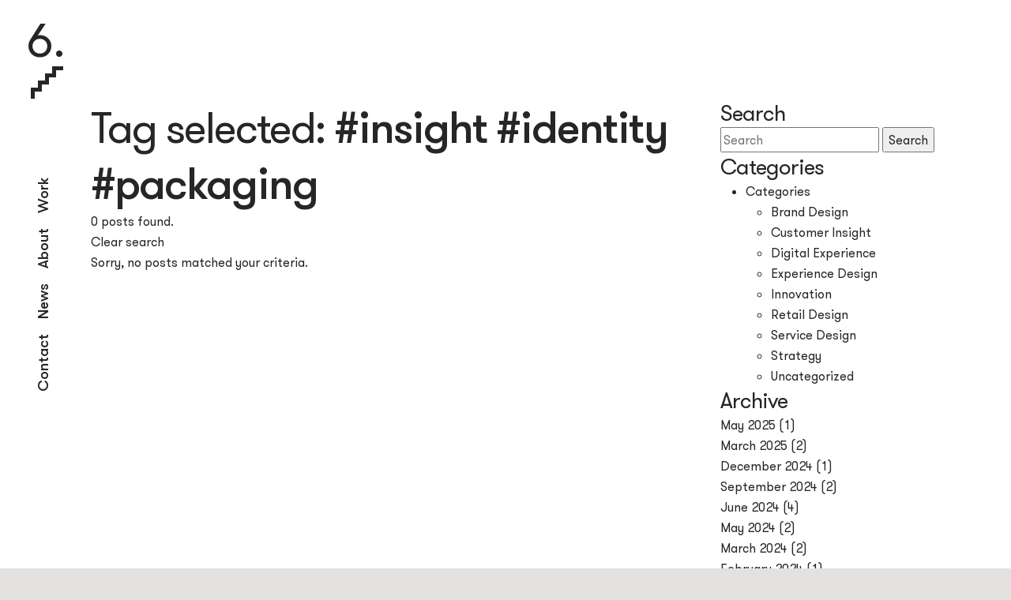

--- FILE ---
content_type: text/html; charset=UTF-8
request_url: https://kuudes.com/tag/insight-identity-packaging/
body_size: 7513
content:
<!DOCTYPE html>
<!--[if lt IE 7]>      <html lang="en-US" class="no-js lt-ie9 lt-ie8 lt-ie7"> <![endif]-->
<!--[if IE 7]>         <html lang="en-US" class="no-js lt-ie9 lt-ie8"> <![endif]-->
<!--[if IE 8]>         <html lang="en-US" class="no-js lt-ie9"> <![endif]-->
<!--[if gt IE 8]><!--> <html lang="en-US" class="no-js"> <!--<![endif]-->
<head>
	<meta charset="utf-8">
	<meta http-equiv="X-UA-Compatible" content="IE=edge,chrome=1">
	<title>#insight #identity #packaging Archives | Kuudes</title>
	<meta name="viewport" content="width=device-width, initial-scale=1.0">
	<meta name="cf-2fa-verify" content="895331d2be975cb">

	<!--[if lt IE 9]>
	<script src="https://cdnjs.cloudflare.com/ajax/libs/respond.js/1.4.2/respond.min.js"></script>
	<script src="https://cdnjs.cloudflare.com/ajax/libs/html5shiv/3.7.2/html5shiv.min.js"></script>
	<script src="https://cdnjs.cloudflare.com/ajax/libs/selectivizr/1.0.2/selectivizr-min.js"></script>
	<![endif]-->


	<link rel="apple-touch-icon" sizes="180x180" href="https://kuudes.com/wp-content/themes/kuudes/favicon/apple-touch-icon.png">
	<link rel="icon" type="image/png" href="https://kuudes.com/wp-content/themes/kuudes/favicon/favicon-32x32.png" sizes="32x32">
	<link rel="icon" type="image/png" href="https://kuudes.com/wp-content/themes/kuudes/favicon/favicon-16x16.png" sizes="16x16">
	<link rel="manifest" href="https://kuudes.com/wp-content/themes/kuudes/favicon/manifest.json">
	<link rel="mask-icon" href="https://kuudes.com/wp-content/themes/kuudes/favicon/safari-pinned-tab.svg" color="#5bbad5">
	<link rel="shortcut icon" href="https://kuudes.com/wp-content/themes/kuudes/favicon/favicon.ico">
	<meta name="msapplication-config" content="https://kuudes.com/wp-content/themes/kuudes/favicon/browserconfig.xml">
	<meta name="theme-color" content="#ffffff">

	<meta name='robots' content='index, follow, max-image-preview:large, max-snippet:-1, max-video-preview:-1' />
	<style>img:is([sizes="auto" i], [sizes^="auto," i]) { contain-intrinsic-size: 3000px 1500px }</style>
	
	<!-- This site is optimized with the Yoast SEO plugin v26.7 - https://yoast.com/wordpress/plugins/seo/ -->
	<link rel="canonical" href="https://kuudes.com/tag/insight-identity-packaging/" />
	<meta property="og:locale" content="en_US" />
	<meta property="og:type" content="article" />
	<meta property="og:title" content="#insight #identity #packaging Archives | Kuudes" />
	<meta property="og:url" content="https://kuudes.com/tag/insight-identity-packaging/" />
	<meta property="og:site_name" content="Kuudes" />
	<meta name="twitter:card" content="summary_large_image" />
	<meta name="twitter:site" content="@KuudesDesign" />
	<script type="application/ld+json" class="yoast-schema-graph">{"@context":"https://schema.org","@graph":[{"@type":"CollectionPage","@id":"https://kuudes.com/tag/insight-identity-packaging/","url":"https://kuudes.com/tag/insight-identity-packaging/","name":"#insight #identity #packaging Archives | Kuudes","isPartOf":{"@id":"https://kuudes.com/#website"},"breadcrumb":{"@id":"https://kuudes.com/tag/insight-identity-packaging/#breadcrumb"},"inLanguage":"en-US"},{"@type":"BreadcrumbList","@id":"https://kuudes.com/tag/insight-identity-packaging/#breadcrumb","itemListElement":[{"@type":"ListItem","position":1,"name":"Home","item":"https://kuudes.com/"},{"@type":"ListItem","position":2,"name":"#insight #identity #packaging"}]},{"@type":"WebSite","@id":"https://kuudes.com/#website","url":"https://kuudes.com/","name":"Kuudes","description":"Kuudes - a Nordic strategy and brand design agency","publisher":{"@id":"https://kuudes.com/#organization"},"potentialAction":[{"@type":"SearchAction","target":{"@type":"EntryPoint","urlTemplate":"https://kuudes.com/?s={search_term_string}"},"query-input":{"@type":"PropertyValueSpecification","valueRequired":true,"valueName":"search_term_string"}}],"inLanguage":"en-US"},{"@type":"Organization","@id":"https://kuudes.com/#organization","name":"Kuudes","url":"https://kuudes.com/","logo":{"@type":"ImageObject","inLanguage":"en-US","@id":"https://kuudes.com/#/schema/logo/image/","url":"https://evermade-kuudes-kerros.s3.eu-west-1.amazonaws.com/wp-content/uploads/2021/11/12090924/KUUDES_LOGO_3-01.png","contentUrl":"https://evermade-kuudes-kerros.s3.eu-west-1.amazonaws.com/wp-content/uploads/2021/11/12090924/KUUDES_LOGO_3-01.png","width":2481,"height":1754,"caption":"Kuudes"},"image":{"@id":"https://kuudes.com/#/schema/logo/image/"},"sameAs":["https://www.facebook.com/KuudesDesign","https://x.com/KuudesDesign","https://www.instagram.com/kuudes/","https://www.linkedin.com/company/kuudes/","https://fi.pinterest.com/kuudesdesign/"]}]}</script>
	<!-- / Yoast SEO plugin. -->


<link rel='dns-prefetch' href='//js-eu1.hs-scripts.com' />
<link rel='dns-prefetch' href='//ajax.googleapis.com' />
<link rel='dns-prefetch' href='//cdnjs.cloudflare.com' />
<link rel="alternate" type="application/rss+xml" title="Kuudes &raquo; #insight #identity #packaging Tag Feed" href="https://kuudes.com/tag/insight-identity-packaging/feed/" />
<link rel='stylesheet' id='wp-block-library-css' href='https://kuudes.com/wp-includes/css/dist/block-library/style.min.css' type='text/css' media='all' />
<style id='classic-theme-styles-inline-css' type='text/css'>
/*! This file is auto-generated */
.wp-block-button__link{color:#fff;background-color:#32373c;border-radius:9999px;box-shadow:none;text-decoration:none;padding:calc(.667em + 2px) calc(1.333em + 2px);font-size:1.125em}.wp-block-file__button{background:#32373c;color:#fff;text-decoration:none}
</style>
<style id='global-styles-inline-css' type='text/css'>
:root{--wp--preset--aspect-ratio--square: 1;--wp--preset--aspect-ratio--4-3: 4/3;--wp--preset--aspect-ratio--3-4: 3/4;--wp--preset--aspect-ratio--3-2: 3/2;--wp--preset--aspect-ratio--2-3: 2/3;--wp--preset--aspect-ratio--16-9: 16/9;--wp--preset--aspect-ratio--9-16: 9/16;--wp--preset--color--black: #000000;--wp--preset--color--cyan-bluish-gray: #abb8c3;--wp--preset--color--white: #ffffff;--wp--preset--color--pale-pink: #f78da7;--wp--preset--color--vivid-red: #cf2e2e;--wp--preset--color--luminous-vivid-orange: #ff6900;--wp--preset--color--luminous-vivid-amber: #fcb900;--wp--preset--color--light-green-cyan: #7bdcb5;--wp--preset--color--vivid-green-cyan: #00d084;--wp--preset--color--pale-cyan-blue: #8ed1fc;--wp--preset--color--vivid-cyan-blue: #0693e3;--wp--preset--color--vivid-purple: #9b51e0;--wp--preset--gradient--vivid-cyan-blue-to-vivid-purple: linear-gradient(135deg,rgba(6,147,227,1) 0%,rgb(155,81,224) 100%);--wp--preset--gradient--light-green-cyan-to-vivid-green-cyan: linear-gradient(135deg,rgb(122,220,180) 0%,rgb(0,208,130) 100%);--wp--preset--gradient--luminous-vivid-amber-to-luminous-vivid-orange: linear-gradient(135deg,rgba(252,185,0,1) 0%,rgba(255,105,0,1) 100%);--wp--preset--gradient--luminous-vivid-orange-to-vivid-red: linear-gradient(135deg,rgba(255,105,0,1) 0%,rgb(207,46,46) 100%);--wp--preset--gradient--very-light-gray-to-cyan-bluish-gray: linear-gradient(135deg,rgb(238,238,238) 0%,rgb(169,184,195) 100%);--wp--preset--gradient--cool-to-warm-spectrum: linear-gradient(135deg,rgb(74,234,220) 0%,rgb(151,120,209) 20%,rgb(207,42,186) 40%,rgb(238,44,130) 60%,rgb(251,105,98) 80%,rgb(254,248,76) 100%);--wp--preset--gradient--blush-light-purple: linear-gradient(135deg,rgb(255,206,236) 0%,rgb(152,150,240) 100%);--wp--preset--gradient--blush-bordeaux: linear-gradient(135deg,rgb(254,205,165) 0%,rgb(254,45,45) 50%,rgb(107,0,62) 100%);--wp--preset--gradient--luminous-dusk: linear-gradient(135deg,rgb(255,203,112) 0%,rgb(199,81,192) 50%,rgb(65,88,208) 100%);--wp--preset--gradient--pale-ocean: linear-gradient(135deg,rgb(255,245,203) 0%,rgb(182,227,212) 50%,rgb(51,167,181) 100%);--wp--preset--gradient--electric-grass: linear-gradient(135deg,rgb(202,248,128) 0%,rgb(113,206,126) 100%);--wp--preset--gradient--midnight: linear-gradient(135deg,rgb(2,3,129) 0%,rgb(40,116,252) 100%);--wp--preset--font-size--small: 13px;--wp--preset--font-size--medium: 20px;--wp--preset--font-size--large: 36px;--wp--preset--font-size--x-large: 42px;--wp--preset--spacing--20: 0.44rem;--wp--preset--spacing--30: 0.67rem;--wp--preset--spacing--40: 1rem;--wp--preset--spacing--50: 1.5rem;--wp--preset--spacing--60: 2.25rem;--wp--preset--spacing--70: 3.38rem;--wp--preset--spacing--80: 5.06rem;--wp--preset--shadow--natural: 6px 6px 9px rgba(0, 0, 0, 0.2);--wp--preset--shadow--deep: 12px 12px 50px rgba(0, 0, 0, 0.4);--wp--preset--shadow--sharp: 6px 6px 0px rgba(0, 0, 0, 0.2);--wp--preset--shadow--outlined: 6px 6px 0px -3px rgba(255, 255, 255, 1), 6px 6px rgba(0, 0, 0, 1);--wp--preset--shadow--crisp: 6px 6px 0px rgba(0, 0, 0, 1);}:where(.is-layout-flex){gap: 0.5em;}:where(.is-layout-grid){gap: 0.5em;}body .is-layout-flex{display: flex;}.is-layout-flex{flex-wrap: wrap;align-items: center;}.is-layout-flex > :is(*, div){margin: 0;}body .is-layout-grid{display: grid;}.is-layout-grid > :is(*, div){margin: 0;}:where(.wp-block-columns.is-layout-flex){gap: 2em;}:where(.wp-block-columns.is-layout-grid){gap: 2em;}:where(.wp-block-post-template.is-layout-flex){gap: 1.25em;}:where(.wp-block-post-template.is-layout-grid){gap: 1.25em;}.has-black-color{color: var(--wp--preset--color--black) !important;}.has-cyan-bluish-gray-color{color: var(--wp--preset--color--cyan-bluish-gray) !important;}.has-white-color{color: var(--wp--preset--color--white) !important;}.has-pale-pink-color{color: var(--wp--preset--color--pale-pink) !important;}.has-vivid-red-color{color: var(--wp--preset--color--vivid-red) !important;}.has-luminous-vivid-orange-color{color: var(--wp--preset--color--luminous-vivid-orange) !important;}.has-luminous-vivid-amber-color{color: var(--wp--preset--color--luminous-vivid-amber) !important;}.has-light-green-cyan-color{color: var(--wp--preset--color--light-green-cyan) !important;}.has-vivid-green-cyan-color{color: var(--wp--preset--color--vivid-green-cyan) !important;}.has-pale-cyan-blue-color{color: var(--wp--preset--color--pale-cyan-blue) !important;}.has-vivid-cyan-blue-color{color: var(--wp--preset--color--vivid-cyan-blue) !important;}.has-vivid-purple-color{color: var(--wp--preset--color--vivid-purple) !important;}.has-black-background-color{background-color: var(--wp--preset--color--black) !important;}.has-cyan-bluish-gray-background-color{background-color: var(--wp--preset--color--cyan-bluish-gray) !important;}.has-white-background-color{background-color: var(--wp--preset--color--white) !important;}.has-pale-pink-background-color{background-color: var(--wp--preset--color--pale-pink) !important;}.has-vivid-red-background-color{background-color: var(--wp--preset--color--vivid-red) !important;}.has-luminous-vivid-orange-background-color{background-color: var(--wp--preset--color--luminous-vivid-orange) !important;}.has-luminous-vivid-amber-background-color{background-color: var(--wp--preset--color--luminous-vivid-amber) !important;}.has-light-green-cyan-background-color{background-color: var(--wp--preset--color--light-green-cyan) !important;}.has-vivid-green-cyan-background-color{background-color: var(--wp--preset--color--vivid-green-cyan) !important;}.has-pale-cyan-blue-background-color{background-color: var(--wp--preset--color--pale-cyan-blue) !important;}.has-vivid-cyan-blue-background-color{background-color: var(--wp--preset--color--vivid-cyan-blue) !important;}.has-vivid-purple-background-color{background-color: var(--wp--preset--color--vivid-purple) !important;}.has-black-border-color{border-color: var(--wp--preset--color--black) !important;}.has-cyan-bluish-gray-border-color{border-color: var(--wp--preset--color--cyan-bluish-gray) !important;}.has-white-border-color{border-color: var(--wp--preset--color--white) !important;}.has-pale-pink-border-color{border-color: var(--wp--preset--color--pale-pink) !important;}.has-vivid-red-border-color{border-color: var(--wp--preset--color--vivid-red) !important;}.has-luminous-vivid-orange-border-color{border-color: var(--wp--preset--color--luminous-vivid-orange) !important;}.has-luminous-vivid-amber-border-color{border-color: var(--wp--preset--color--luminous-vivid-amber) !important;}.has-light-green-cyan-border-color{border-color: var(--wp--preset--color--light-green-cyan) !important;}.has-vivid-green-cyan-border-color{border-color: var(--wp--preset--color--vivid-green-cyan) !important;}.has-pale-cyan-blue-border-color{border-color: var(--wp--preset--color--pale-cyan-blue) !important;}.has-vivid-cyan-blue-border-color{border-color: var(--wp--preset--color--vivid-cyan-blue) !important;}.has-vivid-purple-border-color{border-color: var(--wp--preset--color--vivid-purple) !important;}.has-vivid-cyan-blue-to-vivid-purple-gradient-background{background: var(--wp--preset--gradient--vivid-cyan-blue-to-vivid-purple) !important;}.has-light-green-cyan-to-vivid-green-cyan-gradient-background{background: var(--wp--preset--gradient--light-green-cyan-to-vivid-green-cyan) !important;}.has-luminous-vivid-amber-to-luminous-vivid-orange-gradient-background{background: var(--wp--preset--gradient--luminous-vivid-amber-to-luminous-vivid-orange) !important;}.has-luminous-vivid-orange-to-vivid-red-gradient-background{background: var(--wp--preset--gradient--luminous-vivid-orange-to-vivid-red) !important;}.has-very-light-gray-to-cyan-bluish-gray-gradient-background{background: var(--wp--preset--gradient--very-light-gray-to-cyan-bluish-gray) !important;}.has-cool-to-warm-spectrum-gradient-background{background: var(--wp--preset--gradient--cool-to-warm-spectrum) !important;}.has-blush-light-purple-gradient-background{background: var(--wp--preset--gradient--blush-light-purple) !important;}.has-blush-bordeaux-gradient-background{background: var(--wp--preset--gradient--blush-bordeaux) !important;}.has-luminous-dusk-gradient-background{background: var(--wp--preset--gradient--luminous-dusk) !important;}.has-pale-ocean-gradient-background{background: var(--wp--preset--gradient--pale-ocean) !important;}.has-electric-grass-gradient-background{background: var(--wp--preset--gradient--electric-grass) !important;}.has-midnight-gradient-background{background: var(--wp--preset--gradient--midnight) !important;}.has-small-font-size{font-size: var(--wp--preset--font-size--small) !important;}.has-medium-font-size{font-size: var(--wp--preset--font-size--medium) !important;}.has-large-font-size{font-size: var(--wp--preset--font-size--large) !important;}.has-x-large-font-size{font-size: var(--wp--preset--font-size--x-large) !important;}
:where(.wp-block-post-template.is-layout-flex){gap: 1.25em;}:where(.wp-block-post-template.is-layout-grid){gap: 1.25em;}
:where(.wp-block-columns.is-layout-flex){gap: 2em;}:where(.wp-block-columns.is-layout-grid){gap: 2em;}
:root :where(.wp-block-pullquote){font-size: 1.5em;line-height: 1.6;}
</style>
<link rel='stylesheet' id='project-fonts-css' href='https://kuudes.com/wp-content/themes/kuudes/assets/fonts/style.css' type='text/css' media='all' />
<link rel='preload' as='font' type='font/woff2' crossorigin='anonymous' id='preload-font-1-css' href='https://kuudes.com/wp-content/themes/kuudes/assets/fonts/GT-Alpina-Standard-Light.woff2' type='text/css' media='all' />
<link rel='stylesheet' id='our_css-css' href='https://kuudes.com/wp-content/themes/kuudes/dist/frontend.1768796823.css' type='text/css' media='all' />
<link rel='stylesheet' id='font_awesome-css' href='https://kuudes.com/wp-content/themes/kuudes/assets/vendor/fontawesome/css/font-awesome.min.css' type='text/css' media='all' />
<link rel='stylesheet' id='remodal-css' href='https://kuudes.com/wp-content/themes/kuudes/assets/vendor/remodal/dist/remodal.css' type='text/css' media='all' />
<link rel='stylesheet' id='remodal_theme-css' href='https://kuudes.com/wp-content/themes/kuudes/assets/vendor/remodal/dist/remodal-default-theme.css' type='text/css' media='all' />
<link rel='stylesheet' id='flickity-css' href='https://kuudes.com/wp-content/themes/kuudes/assets/vendor/flickity/dist/flickity.min.css' type='text/css' media='all' />
<script type="text/javascript" src="//ajax.googleapis.com/ajax/libs/jquery/3.5.1/jquery.min.js" id="jquery-js"></script>
<script type="text/javascript" src="//cdnjs.cloudflare.com/ajax/libs/modernizr/2.8.3/modernizr.min.js" id="modernizr-js"></script>
			<!-- DO NOT COPY THIS SNIPPET! Start of Page Analytics Tracking for HubSpot WordPress plugin v11.3.37-->
			<script class="hsq-set-content-id" data-content-id="listing-page">
				var _hsq = _hsq || [];
				_hsq.push(["setContentType", "listing-page"]);
			</script>
			<!-- DO NOT COPY THIS SNIPPET! End of Page Analytics Tracking for HubSpot WordPress plugin -->
			
	<script>
	if (window.jQuery) {
	    if(!window.$) $ = jQuery;
	}
	else {
	    document.write('<script src="https://kuudes.com/wp-content/themes/kuudes/assets/vendor/jquery/dist/jquery.min.js"><\/script>');
	}
	</script>

	
	<!-- Google Tag Manager -->
	<script>(function(w,d,s,l,i){w[l]=w[l]||[];w[l].push({'gtm.start':
	new Date().getTime(),event:'gtm.js'});var f=d.getElementsByTagName(s)[0],
	j=d.createElement(s),dl=l!='dataLayer'?'&l='+l:'';j.async=true;j.src=
	'https://www.googletagmanager.com/gtm.js?id='+i+dl;f.parentNode.insertBefore(j,f);
	})(window,document,'script','dataLayer','GTM-T2HMFLV');</script>
	<!-- End Google Tag Manager -->

	<!-- Hotjar Tracking Code for http://www.kuudes.com/ -->
	<script>
	   (function(h,o,t,j,a,r){
	       h.hj=h.hj||function(){(h.hj.q=h.hj.q||[]).push(arguments)};
	       h._hjSettings={hjid:380507,hjsv:5};
	       a=o.getElementsByTagName('head')[0];
	       r=o.createElement('script');r.async=1;
	       r.src=t+h._hjSettings.hjid+j+h._hjSettings.hjsv;
	       a.appendChild(r);
	   })(window,document,'//static.hotjar.com/c/hotjar-','.js?sv=');
	</script>
</head>
<body class="archive tag tag-insight-identity-packaging tag-34 wp-theme-kuudes">

	<!-- Google Tag Manager (noscript) -->
	<noscript><iframe src="https://www.googletagmanager.com/ns.html?id=GTM-T2HMFLV"
	height="0" width="0" style="display:none;visibility:hidden"></iframe></noscript>
	<!-- End Google Tag Manager (noscript) -->

  <!--[if lt IE 8]>
    <div class="c-chromeframe">
      You are using an <strong>outdated</strong> browser. Please <a href="http://browsehappy.com/">upgrade your browser</a> to improve your experience.    </div>
  <![endif]-->

<div class="body">
	<span id="top"></span>

<header class="b-page-navigation">

	<div class="b-page-navigation__container">

		<a class="b-page-navigation__logo js-nav-logo" href="https://kuudes.com" title="Kuudes">6.</a>
		<div class="b-page-navigation__stairs js-nav-stairs">
			<div class="c-stairs">
				<div class="c-stairs__stair"></div>
				<div class="c-stairs__stair"></div>
				<div class="c-stairs__stair"></div>
				<div class="c-stairs__stair"></div>
				<div class="c-stairs__stair"></div>
				<div class="c-stairs__stair"></div>
				<div class="c-stairs__stair"></div>
				<div class="c-stairs__stair"></div>
			</div>
		</div>

		<div class="b-page-navigation__mobile-toggle js-b-page-navigation__mobile-toggle"><div></div><div></div><div></div></div>

		<div class="b-page-navigation__pages-wrapper">

						<div class="menu-header-navigation-container"><ul id="menu-header-navigation" class="b-page-navigation__pages"><li id="menu-item-29143" class="menu-item menu-item-type-post_type menu-item-object-page menu-item-29143"><a href="https://kuudes.com/contact/">Contact</a></li>
<li id="menu-item-18533" class="menu-item menu-item-type-post_type menu-item-object-page menu-item-18533"><a href="https://kuudes.com/latest/">News</a></li>
<li id="menu-item-29139" class="menu-item menu-item-type-post_type menu-item-object-page menu-item-29139"><a href="https://kuudes.com/about/">About</a></li>
<li id="menu-item-29140" class="menu-item menu-item-type-post_type menu-item-object-page menu-item-29140"><a href="https://kuudes.com/work-design/">Work</a></li>
</ul></div>

		</div>

		
	</div>

</header>

<!--div class="b-page-navigation__addsearch">
	<input type="text" class="addsearch" />
</!--div-->

<div class="b-page-content">

 <section class="b-base">
    <div class="b-base__container">
        <div class="b-base__row">
            <div class="b-base__content">
                <div class="b-base__wrapper">

					<div class="row">
						<div class="col-xs-12 col-sm-4 col-sm-push-8">
							<h3 class="h4">Search</h3>
<form class="" method="POST" action="">
	<input type="text" name="s" id="s" placeholder="Search" class="" required>
	<button type="submit" class="">Search</button>
</form>							<h3 class="h4">Categories</h3>
<ul>
	<li class="categories">Categories<ul>	<li class="cat-item cat-item-54"><a href="https://kuudes.com/category/brand-design/">Brand Design</a>
</li>
	<li class="cat-item cat-item-52"><a href="https://kuudes.com/category/customer-insight/">Customer Insight</a>
</li>
	<li class="cat-item cat-item-55"><a href="https://kuudes.com/category/digital-experience/">Digital Experience</a>
</li>
	<li class="cat-item cat-item-53"><a href="https://kuudes.com/category/experience-design/">Experience Design</a>
</li>
	<li class="cat-item cat-item-58"><a href="https://kuudes.com/category/innovation/">Innovation</a>
</li>
	<li class="cat-item cat-item-56"><a href="https://kuudes.com/category/retail-design/">Retail Design</a>
</li>
	<li class="cat-item cat-item-59"><a href="https://kuudes.com/category/service-design/">Service Design</a>
</li>
	<li class="cat-item cat-item-51"><a href="https://kuudes.com/category/strategy/">Strategy</a>
</li>
	<li class="cat-item cat-item-1"><a href="https://kuudes.com/category/uncategorized/">Uncategorized</a>
</li>
</ul></li></ul>							<h3 class="h4">Archive</h3>
	<div class=""><a href='https://kuudes.com/2025/05/'>May 2025</a>&nbsp;(1)</div>
	<div class=""><a href='https://kuudes.com/2025/03/'>March 2025</a>&nbsp;(2)</div>
	<div class=""><a href='https://kuudes.com/2024/12/'>December 2024</a>&nbsp;(1)</div>
	<div class=""><a href='https://kuudes.com/2024/09/'>September 2024</a>&nbsp;(2)</div>
	<div class=""><a href='https://kuudes.com/2024/06/'>June 2024</a>&nbsp;(4)</div>
	<div class=""><a href='https://kuudes.com/2024/05/'>May 2024</a>&nbsp;(2)</div>
	<div class=""><a href='https://kuudes.com/2024/03/'>March 2024</a>&nbsp;(2)</div>
	<div class=""><a href='https://kuudes.com/2024/02/'>February 2024</a>&nbsp;(1)</div>
	<div class=""><a href='https://kuudes.com/2024/01/'>January 2024</a>&nbsp;(1)</div>
	<div class=""><a href='https://kuudes.com/2023/12/'>December 2023</a>&nbsp;(1)</div>
	<div class=""><a href='https://kuudes.com/2023/11/'>November 2023</a>&nbsp;(1)</div>
	<div class=""><a href='https://kuudes.com/2023/09/'>September 2023</a>&nbsp;(1)</div>
	<div class=""><a href='https://kuudes.com/2023/08/'>August 2023</a>&nbsp;(2)</div>
	<div class=""><a href='https://kuudes.com/2023/07/'>July 2023</a>&nbsp;(2)</div>
	<div class=""><a href='https://kuudes.com/2023/06/'>June 2023</a>&nbsp;(2)</div>
	<div class=""><a href='https://kuudes.com/2023/05/'>May 2023</a>&nbsp;(1)</div>
	<div class=""><a href='https://kuudes.com/2023/04/'>April 2023</a>&nbsp;(4)</div>
	<div class=""><a href='https://kuudes.com/2023/03/'>March 2023</a>&nbsp;(7)</div>
	<div class=""><a href='https://kuudes.com/2023/02/'>February 2023</a>&nbsp;(2)</div>
	<div class=""><a href='https://kuudes.com/2023/01/'>January 2023</a>&nbsp;(2)</div>
	<div class=""><a href='https://kuudes.com/2022/12/'>December 2022</a>&nbsp;(9)</div>
	<div class=""><a href='https://kuudes.com/2022/11/'>November 2022</a>&nbsp;(8)</div>
	<div class=""><a href='https://kuudes.com/2022/10/'>October 2022</a>&nbsp;(9)</div>
	<div class=""><a href='https://kuudes.com/2022/09/'>September 2022</a>&nbsp;(4)</div>
	<div class=""><a href='https://kuudes.com/2022/08/'>August 2022</a>&nbsp;(3)</div>
	<div class=""><a href='https://kuudes.com/2022/04/'>April 2022</a>&nbsp;(3)</div>
	<div class=""><a href='https://kuudes.com/2022/03/'>March 2022</a>&nbsp;(1)</div>
	<div class=""><a href='https://kuudes.com/2022/02/'>February 2022</a>&nbsp;(1)</div>
	<div class=""><a href='https://kuudes.com/2021/10/'>October 2021</a>&nbsp;(1)</div>
	<div class=""><a href='https://kuudes.com/2020/12/'>December 2020</a>&nbsp;(1)</div>
	<div class=""><a href='https://kuudes.com/2020/06/'>June 2020</a>&nbsp;(2)</div>
	<div class=""><a href='https://kuudes.com/2020/04/'>April 2020</a>&nbsp;(7)</div>
	<div class=""><a href='https://kuudes.com/2019/10/'>October 2019</a>&nbsp;(1)</div>
	<div class=""><a href='https://kuudes.com/2019/09/'>September 2019</a>&nbsp;(1)</div>
	<div class=""><a href='https://kuudes.com/2019/06/'>June 2019</a>&nbsp;(1)</div>
	<div class=""><a href='https://kuudes.com/2019/04/'>April 2019</a>&nbsp;(1)</div>
	<div class=""><a href='https://kuudes.com/2019/02/'>February 2019</a>&nbsp;(2)</div>
	<div class=""><a href='https://kuudes.com/2019/01/'>January 2019</a>&nbsp;(1)</div>
	<div class=""><a href='https://kuudes.com/2018/12/'>December 2018</a>&nbsp;(3)</div>
	<div class=""><a href='https://kuudes.com/2018/11/'>November 2018</a>&nbsp;(3)</div>
	<div class=""><a href='https://kuudes.com/2018/10/'>October 2018</a>&nbsp;(2)</div>
	<div class=""><a href='https://kuudes.com/2018/04/'>April 2018</a>&nbsp;(2)</div>
	<div class=""><a href='https://kuudes.com/2018/02/'>February 2018</a>&nbsp;(2)</div>
	<div class=""><a href='https://kuudes.com/2017/11/'>November 2017</a>&nbsp;(3)</div>
	<div class=""><a href='https://kuudes.com/2017/10/'>October 2017</a>&nbsp;(1)</div>
	<div class=""><a href='https://kuudes.com/2017/09/'>September 2017</a>&nbsp;(2)</div>
	<div class=""><a href='https://kuudes.com/2017/08/'>August 2017</a>&nbsp;(2)</div>
	<div class=""><a href='https://kuudes.com/2017/06/'>June 2017</a>&nbsp;(2)</div>
	<div class=""><a href='https://kuudes.com/2017/04/'>April 2017</a>&nbsp;(1)</div>
	<div class=""><a href='https://kuudes.com/2017/02/'>February 2017</a>&nbsp;(1)</div>
	<div class=""><a href='https://kuudes.com/2017/01/'>January 2017</a>&nbsp;(2)</div>
	<div class=""><a href='https://kuudes.com/2016/12/'>December 2016</a>&nbsp;(1)</div>
	<div class=""><a href='https://kuudes.com/2016/08/'>August 2016</a>&nbsp;(1)</div>
							<h3 class="h4">Tags</h3>
						</div>
						<div class="col-xs-12 col-sm-8 col-sm-pull-4">

						
    <div class="">

		
		
		
		
		    <h2>Tag selected: <strong>#insight #identity #packaging</strong></h2>

		
		<p>0 posts found.</p>

		<p><a href="" title="Clear Search" class="">Clear search</a></p>

    </div>

							
																
									<p>Sorry, no posts matched your criteria.</p>
					
													
								

						</div>
					</div><!-- end of row -->

                </div>
            </div>
        </div>
    </div>
</section>

 	</div><!-- end of .page-content -->

<footer class="b-footer">
	<div class="b-footer__container">
		<div class="b-footer__row b-footer__row--special">
			<div class="b-footer__item wysiwyg-html">
				<h4><strong>Kuudes Helsinki</strong></h4>
<p>Jari Danielsson<br />
+358 40 730 9612<br />
<a href="mailto:jar&#105;&#46;&#100;&#97;nie&#108;&#115;&#115;on&#64;&#107;&#117;u&#100;&#101;&#115;&#46;c&#111;m" class="h-email-address">j&#97;r&#105;&#46;d&#97;nie&#108;&#115;&#115;&#111;&#110;&#64;kuu&#100;e&#115;&#46;co&#109;</a></p>
<p>Kalevankatu 4<br />
00100 Helsinki</p>
			</div>
			<div class="b-footer__item wysiwyg-html">
				<h4><strong>Kuudes Stockholm</strong></h4>
<p>Michael Biaudet<br />
+46 70 260 5248<br />
<a href="mailto:m&#105;c&#104;ae&#108;.bi&#97;udet&#64;&#107;u&#117;d&#101;&#115;&#46;&#99;om" class="h-email-address">&#109;i&#99;h&#97;el&#46;&#98;i&#97;udet&#64;&#107;uu&#100;&#101;&#115;.&#99;o&#109;</a></p>
<p>A house<br />
Stadsgården 6<br />
116 45 Stockholm<br />
Sweden</p>
			</div>
			<div class="b-footer__item wysiwyg-html">
				<h4 class="“h-show”"><strong>Social</strong></h4>
<ul class="c-social-list">
<li style="list-style-type: none">
<ul class="c-social-list">
<li><a href="https://www.linkedin.com/company/kuudes/"><i class="fa fa-linkedin"></i>LinkedIn</a></li>
<li><a href="https://www.instagram.com/kuudes/"><i class="fa fa-instagram"></i>Instagram</a></li>
<li><a href="https://www.facebook.com/kuudesdesign/"><i class="fa fa-facebook"></i>Facebook</a></li>
<li><a href="https://www.behance.net/KuudesDesign"><i class="fa fa-behance"></i> Behance</a></li>
</ul>
</li>
</ul>
<p>&nbsp;</p>
			</div>
		</div>

		<div class="b-footer__row">
			<div class="b-footer__item b-footer__item--single wysiwyg-html">
				<p style="text-align: right"><a href="/contact#contact-form" class="c-btn ">Contact us</a></p>
<p style="text-align: right"> <a href="https://kuudes.com/tietosuojaseloste/">Privacy Policy</a></p>
<p><img loading="lazy" decoding="async" class="size-full wp-image-29798 alignright" src="https://evermade-kuudes-kerros.s3.eu-west-1.amazonaws.com/wp-content/uploads/2025/06/03090949/logo-Kuudes.png" alt="" width="4791" height="1043" srcset="https://evermade-kuudes-kerros.s3.eu-west-1.amazonaws.com/wp-content/uploads/2025/06/03090949/logo-Kuudes.png 4791w, https://evermade-kuudes-kerros.s3.eu-west-1.amazonaws.com/wp-content/uploads/2025/06/03090949/logo-Kuudes-400x87.png 400w, https://evermade-kuudes-kerros.s3.eu-west-1.amazonaws.com/wp-content/uploads/2025/06/03090949/logo-Kuudes-1024x223.png 1024w, https://evermade-kuudes-kerros.s3.eu-west-1.amazonaws.com/wp-content/uploads/2025/06/03090949/logo-Kuudes-768x167.png 768w, https://evermade-kuudes-kerros.s3.eu-west-1.amazonaws.com/wp-content/uploads/2025/06/03090949/logo-Kuudes-1536x334.png 1536w, https://evermade-kuudes-kerros.s3.eu-west-1.amazonaws.com/wp-content/uploads/2025/06/03090949/logo-Kuudes-2048x446.png 2048w, https://evermade-kuudes-kerros.s3.eu-west-1.amazonaws.com/wp-content/uploads/2025/06/03090949/logo-Kuudes-650x142.png 650w, https://evermade-kuudes-kerros.s3.eu-west-1.amazonaws.com/wp-content/uploads/2025/06/03090949/logo-Kuudes-1600x348.png 1600w" sizes="auto, (max-width: 4791px) 100vw, 4791px" /></p>
			</div>
		</div>
	</div>
</footer><!-- end of footer -->

</div><!-- end of .body -->
<script type="speculationrules">
{"prefetch":[{"source":"document","where":{"and":[{"href_matches":"\/*"},{"not":{"href_matches":["\/wp-*.php","\/wp-admin\/*","\/wp-content\/uploads\/*","\/wp-content\/*","\/wp-content\/plugins\/*","\/wp-content\/themes\/kuudes\/*","\/*\\?(.+)"]}},{"not":{"selector_matches":"a[rel~=\"nofollow\"]"}},{"not":{"selector_matches":".no-prefetch, .no-prefetch a"}}]},"eagerness":"conservative"}]}
</script>
<script type="text/javascript" id="leadin-script-loader-js-js-extra">
/* <![CDATA[ */
var leadin_wordpress = {"userRole":"visitor","pageType":"archive","leadinPluginVersion":"11.3.37"};
/* ]]> */
</script>
<script type="text/javascript" src="https://js-eu1.hs-scripts.com/25781359.js?integration=WordPress" id="leadin-script-loader-js-js"></script>
<script type="text/javascript" src="https://kuudes.com/wp-includes/js/imagesloaded.min.js" id="imagesloaded-js"></script>
<script type="text/javascript" src="https://kuudes.com/wp-includes/js/masonry.min.js" id="masonry-js"></script>
<script type="text/javascript" src="//cdnjs.cloudflare.com/ajax/libs/clipboard.js/1.5.10/clipboard.min.js" id="clipboardy-js"></script>
<script type="text/javascript" src="https://kuudes.com/wp-content/themes/kuudes/assets/vendor/remodal/dist/remodal.min.js" id="remodal-js"></script>
<script type="text/javascript" src="https://kuudes.com/wp-content/themes/kuudes/assets/vendor/jquery.resizeend/dist/jquery.resizeend.min.js" id="resizeend-js"></script>
<script type="text/javascript" src="https://kuudes.com/wp-content/themes/kuudes/assets/vendor/flickity/dist/flickity.pkgd.min.js" id="flickity-js"></script>
<script type="text/javascript" src="https://kuudes.com/wp-content/themes/kuudes/assets/vendor/zenscroll/zenscroll-min.js" id="zenscroll-js"></script>
<script type="text/javascript" src="https://kuudes.com/wp-content/themes/kuudes/assets/vendor/viewport-units-buggyfill/viewport-units-buggyfill.js" id="viewport_units_buggyfill-js"></script>
<script type="text/javascript" src="https://kuudes.com/wp-content/themes/kuudes/dist/frontend.1768796823.js" id="myquery-js"></script>
</body>
</html>

--- FILE ---
content_type: text/css
request_url: https://kuudes.com/wp-content/themes/kuudes/assets/fonts/style.css
body_size: 234
content:
@font-face {
    font-family: 'GT-Alpina';
    src: url('../fonts/GT-Alpina-Standard-Light.woff2') format('woff2');
    font-weight: 400;
    text-rendering: optimizeLegibility;
}
.alphina {
    font-family: 'GT-Alpina' !important;
}


--- FILE ---
content_type: text/css
request_url: https://kuudes.com/wp-content/themes/kuudes/dist/frontend.1768796823.css
body_size: 29069
content:
@charset "UTF-8";
/**
 * CONTENTS
 *
 * (Pro tip: prefix your search with '#' to jump directly to titles)
 *
 * Bootstrap........Include Bootstrap pieces separately
 * Bourbon..........Mixin library
 * Custom...........Our code
 */
/**
 * #CUSTOM VENDOR
 *
 * All of our custom vendor code.
 */
/**
 * #BOOTSTRAP
 *
 * Because most projects do not require all of Bootstrap, we have already commented
 * out some rarely used components from the import.
 */
/*! normalize.css v3.0.3 | MIT License | github.com/necolas/normalize.css */
html {
  font-family: sans-serif;
  -ms-text-size-adjust: 100%;
  -webkit-text-size-adjust: 100%; }

body {
  margin: 0; }

article,
aside,
details,
figcaption,
figure,
footer,
header,
hgroup,
main,
menu,
nav,
section,
summary {
  display: block; }

audio,
canvas,
progress,
video {
  display: inline-block;
  vertical-align: baseline; }

audio:not([controls]) {
  display: none;
  height: 0; }

[hidden],
template {
  display: none; }

a {
  background-color: transparent; }

a:active,
a:hover {
  outline: 0; }

abbr[title] {
  border-bottom: 1px dotted; }

b,
strong {
  font-weight: bold; }

dfn {
  font-style: italic; }

h1 {
  font-size: 2em;
  margin: 0.67em 0; }

mark {
  background: #ff0;
  color: #000; }

small {
  font-size: 80%; }

sub,
sup {
  font-size: 75%;
  line-height: 0;
  position: relative;
  vertical-align: baseline; }

sup {
  top: -0.5em; }

sub {
  bottom: -0.25em; }

img {
  border: 0; }

svg:not(:root) {
  overflow: hidden; }

figure {
  margin: 1em 40px; }

hr {
  box-sizing: content-box;
  height: 0; }

pre {
  overflow: auto; }

code,
kbd,
pre,
samp {
  font-family: monospace, monospace;
  font-size: 1em; }

button,
input,
optgroup,
select,
textarea {
  color: inherit;
  font: inherit;
  margin: 0; }

button {
  overflow: visible; }

button,
select {
  text-transform: none; }

button,
html input[type="button"],
input[type="reset"],
input[type="submit"] {
  -webkit-appearance: button;
  cursor: pointer; }

button[disabled],
html input[disabled] {
  cursor: default; }

button::-moz-focus-inner,
input::-moz-focus-inner {
  border: 0;
  padding: 0; }

input {
  line-height: normal; }

input[type="checkbox"],
input[type="radio"] {
  box-sizing: border-box;
  padding: 0; }

input[type="number"]::-webkit-inner-spin-button,
input[type="number"]::-webkit-outer-spin-button {
  height: auto; }

input[type="search"] {
  -webkit-appearance: textfield;
  box-sizing: content-box; }

input[type="search"]::-webkit-search-cancel-button,
input[type="search"]::-webkit-search-decoration {
  -webkit-appearance: none; }

fieldset {
  border: 1px solid #c0c0c0;
  margin: 0 2px;
  padding: 0.35em 0.625em 0.75em; }

legend {
  border: 0;
  padding: 0; }

textarea {
  overflow: auto; }

optgroup {
  font-weight: bold; }

table {
  border-collapse: collapse;
  border-spacing: 0; }

td,
th {
  padding: 0; }

.container {
  margin-right: auto;
  margin-left: auto;
  padding-left: 15px;
  padding-right: 15px; }
  .container:before, .container:after {
    content: " ";
    display: table; }
  .container:after {
    clear: both; }
  @media (min-width: 768px) {
    .container {
      width: 750px; } }
  @media (min-width: 992px) {
    .container {
      width: 970px; } }
  @media (min-width: 1200px) {
    .container {
      width: 1170px; } }

.container-fluid {
  margin-right: auto;
  margin-left: auto;
  padding-left: 15px;
  padding-right: 15px; }
  .container-fluid:before, .container-fluid:after {
    content: " ";
    display: table; }
  .container-fluid:after {
    clear: both; }

.row {
  margin-left: -15px;
  margin-right: -15px; }
  .row:before, .row:after {
    content: " ";
    display: table; }
  .row:after {
    clear: both; }

.col-xs-1, .col-sm-1, .col-md-1, .col-lg-1, .col-xs-2, .col-sm-2, .col-md-2, .col-lg-2, .col-xs-3, .col-sm-3, .col-md-3, .col-lg-3, .col-xs-4, .col-sm-4, .col-md-4, .col-lg-4, .col-xs-5, .col-sm-5, .col-md-5, .col-lg-5, .col-xs-6, .col-sm-6, .col-md-6, .col-lg-6, .col-xs-7, .col-sm-7, .col-md-7, .col-lg-7, .col-xs-8, .col-sm-8, .col-md-8, .col-lg-8, .col-xs-9, .col-sm-9, .col-md-9, .col-lg-9, .col-xs-10, .col-sm-10, .col-md-10, .col-lg-10, .col-xs-11, .col-sm-11, .col-md-11, .col-lg-11, .col-xs-12, .col-sm-12, .col-md-12, .col-lg-12 {
  position: relative;
  min-height: 1px;
  padding-left: 15px;
  padding-right: 15px; }

.col-xs-1, .col-xs-2, .col-xs-3, .col-xs-4, .col-xs-5, .col-xs-6, .col-xs-7, .col-xs-8, .col-xs-9, .col-xs-10, .col-xs-11, .col-xs-12 {
  float: left; }

.col-xs-1 {
  width: 8.33333%; }

.col-xs-2 {
  width: 16.66667%; }

.col-xs-3 {
  width: 25%; }

.col-xs-4 {
  width: 33.33333%; }

.col-xs-5 {
  width: 41.66667%; }

.col-xs-6 {
  width: 50%; }

.col-xs-7 {
  width: 58.33333%; }

.col-xs-8 {
  width: 66.66667%; }

.col-xs-9 {
  width: 75%; }

.col-xs-10 {
  width: 83.33333%; }

.col-xs-11 {
  width: 91.66667%; }

.col-xs-12 {
  width: 100%; }

.col-xs-pull-0 {
  right: auto; }

.col-xs-pull-1 {
  right: 8.33333%; }

.col-xs-pull-2 {
  right: 16.66667%; }

.col-xs-pull-3 {
  right: 25%; }

.col-xs-pull-4 {
  right: 33.33333%; }

.col-xs-pull-5 {
  right: 41.66667%; }

.col-xs-pull-6 {
  right: 50%; }

.col-xs-pull-7 {
  right: 58.33333%; }

.col-xs-pull-8 {
  right: 66.66667%; }

.col-xs-pull-9 {
  right: 75%; }

.col-xs-pull-10 {
  right: 83.33333%; }

.col-xs-pull-11 {
  right: 91.66667%; }

.col-xs-pull-12 {
  right: 100%; }

.col-xs-push-0 {
  left: auto; }

.col-xs-push-1 {
  left: 8.33333%; }

.col-xs-push-2 {
  left: 16.66667%; }

.col-xs-push-3 {
  left: 25%; }

.col-xs-push-4 {
  left: 33.33333%; }

.col-xs-push-5 {
  left: 41.66667%; }

.col-xs-push-6 {
  left: 50%; }

.col-xs-push-7 {
  left: 58.33333%; }

.col-xs-push-8 {
  left: 66.66667%; }

.col-xs-push-9 {
  left: 75%; }

.col-xs-push-10 {
  left: 83.33333%; }

.col-xs-push-11 {
  left: 91.66667%; }

.col-xs-push-12 {
  left: 100%; }

.col-xs-offset-0 {
  margin-left: 0%; }

.col-xs-offset-1 {
  margin-left: 8.33333%; }

.col-xs-offset-2 {
  margin-left: 16.66667%; }

.col-xs-offset-3 {
  margin-left: 25%; }

.col-xs-offset-4 {
  margin-left: 33.33333%; }

.col-xs-offset-5 {
  margin-left: 41.66667%; }

.col-xs-offset-6 {
  margin-left: 50%; }

.col-xs-offset-7 {
  margin-left: 58.33333%; }

.col-xs-offset-8 {
  margin-left: 66.66667%; }

.col-xs-offset-9 {
  margin-left: 75%; }

.col-xs-offset-10 {
  margin-left: 83.33333%; }

.col-xs-offset-11 {
  margin-left: 91.66667%; }

.col-xs-offset-12 {
  margin-left: 100%; }

@media (min-width: 768px) {
  .col-sm-1, .col-sm-2, .col-sm-3, .col-sm-4, .col-sm-5, .col-sm-6, .col-sm-7, .col-sm-8, .col-sm-9, .col-sm-10, .col-sm-11, .col-sm-12 {
    float: left; }
  .col-sm-1 {
    width: 8.33333%; }
  .col-sm-2 {
    width: 16.66667%; }
  .col-sm-3 {
    width: 25%; }
  .col-sm-4 {
    width: 33.33333%; }
  .col-sm-5 {
    width: 41.66667%; }
  .col-sm-6 {
    width: 50%; }
  .col-sm-7 {
    width: 58.33333%; }
  .col-sm-8 {
    width: 66.66667%; }
  .col-sm-9 {
    width: 75%; }
  .col-sm-10 {
    width: 83.33333%; }
  .col-sm-11 {
    width: 91.66667%; }
  .col-sm-12 {
    width: 100%; }
  .col-sm-pull-0 {
    right: auto; }
  .col-sm-pull-1 {
    right: 8.33333%; }
  .col-sm-pull-2 {
    right: 16.66667%; }
  .col-sm-pull-3 {
    right: 25%; }
  .col-sm-pull-4 {
    right: 33.33333%; }
  .col-sm-pull-5 {
    right: 41.66667%; }
  .col-sm-pull-6 {
    right: 50%; }
  .col-sm-pull-7 {
    right: 58.33333%; }
  .col-sm-pull-8 {
    right: 66.66667%; }
  .col-sm-pull-9 {
    right: 75%; }
  .col-sm-pull-10 {
    right: 83.33333%; }
  .col-sm-pull-11 {
    right: 91.66667%; }
  .col-sm-pull-12 {
    right: 100%; }
  .col-sm-push-0 {
    left: auto; }
  .col-sm-push-1 {
    left: 8.33333%; }
  .col-sm-push-2 {
    left: 16.66667%; }
  .col-sm-push-3 {
    left: 25%; }
  .col-sm-push-4 {
    left: 33.33333%; }
  .col-sm-push-5 {
    left: 41.66667%; }
  .col-sm-push-6 {
    left: 50%; }
  .col-sm-push-7 {
    left: 58.33333%; }
  .col-sm-push-8 {
    left: 66.66667%; }
  .col-sm-push-9 {
    left: 75%; }
  .col-sm-push-10 {
    left: 83.33333%; }
  .col-sm-push-11 {
    left: 91.66667%; }
  .col-sm-push-12 {
    left: 100%; }
  .col-sm-offset-0 {
    margin-left: 0%; }
  .col-sm-offset-1 {
    margin-left: 8.33333%; }
  .col-sm-offset-2 {
    margin-left: 16.66667%; }
  .col-sm-offset-3 {
    margin-left: 25%; }
  .col-sm-offset-4 {
    margin-left: 33.33333%; }
  .col-sm-offset-5 {
    margin-left: 41.66667%; }
  .col-sm-offset-6 {
    margin-left: 50%; }
  .col-sm-offset-7 {
    margin-left: 58.33333%; }
  .col-sm-offset-8 {
    margin-left: 66.66667%; }
  .col-sm-offset-9 {
    margin-left: 75%; }
  .col-sm-offset-10 {
    margin-left: 83.33333%; }
  .col-sm-offset-11 {
    margin-left: 91.66667%; }
  .col-sm-offset-12 {
    margin-left: 100%; } }

@media (min-width: 992px) {
  .col-md-1, .col-md-2, .col-md-3, .col-md-4, .col-md-5, .col-md-6, .col-md-7, .col-md-8, .col-md-9, .col-md-10, .col-md-11, .col-md-12 {
    float: left; }
  .col-md-1 {
    width: 8.33333%; }
  .col-md-2 {
    width: 16.66667%; }
  .col-md-3 {
    width: 25%; }
  .col-md-4 {
    width: 33.33333%; }
  .col-md-5 {
    width: 41.66667%; }
  .col-md-6 {
    width: 50%; }
  .col-md-7 {
    width: 58.33333%; }
  .col-md-8 {
    width: 66.66667%; }
  .col-md-9 {
    width: 75%; }
  .col-md-10 {
    width: 83.33333%; }
  .col-md-11 {
    width: 91.66667%; }
  .col-md-12 {
    width: 100%; }
  .col-md-pull-0 {
    right: auto; }
  .col-md-pull-1 {
    right: 8.33333%; }
  .col-md-pull-2 {
    right: 16.66667%; }
  .col-md-pull-3 {
    right: 25%; }
  .col-md-pull-4 {
    right: 33.33333%; }
  .col-md-pull-5 {
    right: 41.66667%; }
  .col-md-pull-6 {
    right: 50%; }
  .col-md-pull-7 {
    right: 58.33333%; }
  .col-md-pull-8 {
    right: 66.66667%; }
  .col-md-pull-9 {
    right: 75%; }
  .col-md-pull-10 {
    right: 83.33333%; }
  .col-md-pull-11 {
    right: 91.66667%; }
  .col-md-pull-12 {
    right: 100%; }
  .col-md-push-0 {
    left: auto; }
  .col-md-push-1 {
    left: 8.33333%; }
  .col-md-push-2 {
    left: 16.66667%; }
  .col-md-push-3 {
    left: 25%; }
  .col-md-push-4 {
    left: 33.33333%; }
  .col-md-push-5 {
    left: 41.66667%; }
  .col-md-push-6 {
    left: 50%; }
  .col-md-push-7 {
    left: 58.33333%; }
  .col-md-push-8 {
    left: 66.66667%; }
  .col-md-push-9 {
    left: 75%; }
  .col-md-push-10 {
    left: 83.33333%; }
  .col-md-push-11 {
    left: 91.66667%; }
  .col-md-push-12 {
    left: 100%; }
  .col-md-offset-0 {
    margin-left: 0%; }
  .col-md-offset-1 {
    margin-left: 8.33333%; }
  .col-md-offset-2 {
    margin-left: 16.66667%; }
  .col-md-offset-3 {
    margin-left: 25%; }
  .col-md-offset-4 {
    margin-left: 33.33333%; }
  .col-md-offset-5 {
    margin-left: 41.66667%; }
  .col-md-offset-6 {
    margin-left: 50%; }
  .col-md-offset-7 {
    margin-left: 58.33333%; }
  .col-md-offset-8 {
    margin-left: 66.66667%; }
  .col-md-offset-9 {
    margin-left: 75%; }
  .col-md-offset-10 {
    margin-left: 83.33333%; }
  .col-md-offset-11 {
    margin-left: 91.66667%; }
  .col-md-offset-12 {
    margin-left: 100%; } }

@media (min-width: 1200px) {
  .col-lg-1, .col-lg-2, .col-lg-3, .col-lg-4, .col-lg-5, .col-lg-6, .col-lg-7, .col-lg-8, .col-lg-9, .col-lg-10, .col-lg-11, .col-lg-12 {
    float: left; }
  .col-lg-1 {
    width: 8.33333%; }
  .col-lg-2 {
    width: 16.66667%; }
  .col-lg-3 {
    width: 25%; }
  .col-lg-4 {
    width: 33.33333%; }
  .col-lg-5 {
    width: 41.66667%; }
  .col-lg-6 {
    width: 50%; }
  .col-lg-7 {
    width: 58.33333%; }
  .col-lg-8 {
    width: 66.66667%; }
  .col-lg-9 {
    width: 75%; }
  .col-lg-10 {
    width: 83.33333%; }
  .col-lg-11 {
    width: 91.66667%; }
  .col-lg-12 {
    width: 100%; }
  .col-lg-pull-0 {
    right: auto; }
  .col-lg-pull-1 {
    right: 8.33333%; }
  .col-lg-pull-2 {
    right: 16.66667%; }
  .col-lg-pull-3 {
    right: 25%; }
  .col-lg-pull-4 {
    right: 33.33333%; }
  .col-lg-pull-5 {
    right: 41.66667%; }
  .col-lg-pull-6 {
    right: 50%; }
  .col-lg-pull-7 {
    right: 58.33333%; }
  .col-lg-pull-8 {
    right: 66.66667%; }
  .col-lg-pull-9 {
    right: 75%; }
  .col-lg-pull-10 {
    right: 83.33333%; }
  .col-lg-pull-11 {
    right: 91.66667%; }
  .col-lg-pull-12 {
    right: 100%; }
  .col-lg-push-0 {
    left: auto; }
  .col-lg-push-1 {
    left: 8.33333%; }
  .col-lg-push-2 {
    left: 16.66667%; }
  .col-lg-push-3 {
    left: 25%; }
  .col-lg-push-4 {
    left: 33.33333%; }
  .col-lg-push-5 {
    left: 41.66667%; }
  .col-lg-push-6 {
    left: 50%; }
  .col-lg-push-7 {
    left: 58.33333%; }
  .col-lg-push-8 {
    left: 66.66667%; }
  .col-lg-push-9 {
    left: 75%; }
  .col-lg-push-10 {
    left: 83.33333%; }
  .col-lg-push-11 {
    left: 91.66667%; }
  .col-lg-push-12 {
    left: 100%; }
  .col-lg-offset-0 {
    margin-left: 0%; }
  .col-lg-offset-1 {
    margin-left: 8.33333%; }
  .col-lg-offset-2 {
    margin-left: 16.66667%; }
  .col-lg-offset-3 {
    margin-left: 25%; }
  .col-lg-offset-4 {
    margin-left: 33.33333%; }
  .col-lg-offset-5 {
    margin-left: 41.66667%; }
  .col-lg-offset-6 {
    margin-left: 50%; }
  .col-lg-offset-7 {
    margin-left: 58.33333%; }
  .col-lg-offset-8 {
    margin-left: 66.66667%; }
  .col-lg-offset-9 {
    margin-left: 75%; }
  .col-lg-offset-10 {
    margin-left: 83.33333%; }
  .col-lg-offset-11 {
    margin-left: 91.66667%; }
  .col-lg-offset-12 {
    margin-left: 100%; } }

.clearfix:before, .toolbox__item:before, .clearfix:after, .toolbox__item:after {
  content: " ";
  display: table; }

.clearfix:after, .toolbox__item:after {
  clear: both; }

.center-block {
  display: block;
  margin-left: auto;
  margin-right: auto; }

.pull-right {
  float: right !important; }

.pull-left {
  float: left !important; }

.hide {
  display: none !important; }

.show {
  display: block !important; }

.invisible {
  visibility: hidden; }

.text-hide {
  font: 0/0 a;
  color: transparent;
  text-shadow: none;
  background-color: transparent;
  border: 0; }

.hidden {
  display: none !important; }

.affix {
  position: fixed; }

@-ms-viewport {
  width: device-width; }

.visible-xs {
  display: none !important; }

.visible-sm {
  display: none !important; }

.visible-md {
  display: none !important; }

.visible-lg {
  display: none !important; }

.visible-xs-block,
.visible-xs-inline,
.visible-xs-inline-block,
.visible-sm-block,
.visible-sm-inline,
.visible-sm-inline-block,
.visible-md-block,
.visible-md-inline,
.visible-md-inline-block,
.visible-lg-block,
.visible-lg-inline,
.visible-lg-inline-block {
  display: none !important; }

@media (max-width: 767px) {
  .visible-xs {
    display: block !important; }
  table.visible-xs {
    display: table !important; }
  tr.visible-xs {
    display: table-row !important; }
  th.visible-xs,
  td.visible-xs {
    display: table-cell !important; } }

@media (max-width: 767px) {
  .visible-xs-block {
    display: block !important; } }

@media (max-width: 767px) {
  .visible-xs-inline {
    display: inline !important; } }

@media (max-width: 767px) {
  .visible-xs-inline-block {
    display: inline-block !important; } }

@media (min-width: 768px) and (max-width: 991px) {
  .visible-sm {
    display: block !important; }
  table.visible-sm {
    display: table !important; }
  tr.visible-sm {
    display: table-row !important; }
  th.visible-sm,
  td.visible-sm {
    display: table-cell !important; } }

@media (min-width: 768px) and (max-width: 991px) {
  .visible-sm-block {
    display: block !important; } }

@media (min-width: 768px) and (max-width: 991px) {
  .visible-sm-inline {
    display: inline !important; } }

@media (min-width: 768px) and (max-width: 991px) {
  .visible-sm-inline-block {
    display: inline-block !important; } }

@media (min-width: 992px) and (max-width: 1199px) {
  .visible-md {
    display: block !important; }
  table.visible-md {
    display: table !important; }
  tr.visible-md {
    display: table-row !important; }
  th.visible-md,
  td.visible-md {
    display: table-cell !important; } }

@media (min-width: 992px) and (max-width: 1199px) {
  .visible-md-block {
    display: block !important; } }

@media (min-width: 992px) and (max-width: 1199px) {
  .visible-md-inline {
    display: inline !important; } }

@media (min-width: 992px) and (max-width: 1199px) {
  .visible-md-inline-block {
    display: inline-block !important; } }

@media (min-width: 1200px) {
  .visible-lg {
    display: block !important; }
  table.visible-lg {
    display: table !important; }
  tr.visible-lg {
    display: table-row !important; }
  th.visible-lg,
  td.visible-lg {
    display: table-cell !important; } }

@media (min-width: 1200px) {
  .visible-lg-block {
    display: block !important; } }

@media (min-width: 1200px) {
  .visible-lg-inline {
    display: inline !important; } }

@media (min-width: 1200px) {
  .visible-lg-inline-block {
    display: inline-block !important; } }

@media (max-width: 767px) {
  .hidden-xs {
    display: none !important; } }

@media (min-width: 768px) and (max-width: 991px) {
  .hidden-sm {
    display: none !important; } }

@media (min-width: 992px) and (max-width: 1199px) {
  .hidden-md {
    display: none !important; } }

@media (min-width: 1200px) {
  .hidden-lg {
    display: none !important; } }

.visible-print {
  display: none !important; }

@media print {
  .visible-print {
    display: block !important; }
  table.visible-print {
    display: table !important; }
  tr.visible-print {
    display: table-row !important; }
  th.visible-print,
  td.visible-print {
    display: table-cell !important; } }

.visible-print-block {
  display: none !important; }
  @media print {
    .visible-print-block {
      display: block !important; } }

.visible-print-inline {
  display: none !important; }
  @media print {
    .visible-print-inline {
      display: inline !important; } }

.visible-print-inline-block {
  display: none !important; }
  @media print {
    .visible-print-inline-block {
      display: inline-block !important; } }

@media print {
  .hidden-print {
    display: none !important; } }

.flickity-page-dots {
  bottom: 5% !important; }
  .flickity-page-dots .dot {
    background: #fff !important; }

/*!
  * Zoomove v1.3.0
  * http://thompsonemerson.github.io/zoomove
  *
  * Copyright (c) 2016 Emerson Thompson
  * Licensed under the MIT license
 */
.zoo-item {
  overflow: hidden;
  display: flex;
  align-items: center;
  justify-content: center; }

.zoo-item .zoo-img {
  will-change: transform;
  width: 100%;
  height: 100%;
  background-repeat: no-repeat;
  background-position: center;
  background-size: cover;
  transition: transform 500ms ease-out;
  -webkit-transition: transform 500ms ease-out;
  -moz-transition: transform 500ms ease-out; }

/*# sourceMappingURL=zoomove.css.map */
/**
 * #BOURBON
 *
 * Include the Bourbon mixin library.
 */
/**
 * #CUSTOM
 *
 * All of our custom code.
 */
/*
	----------------------------------------

	VARIABLES
	--
	Go through this and try to get them as close to the design as possible.

	Once these are done check these:
		- base/typography.scss
		- base/scheme.scss

	----------------------------------------
*/
/**
 * Breakpoints and Container Defaults
 */
/**
 * Spacing variables. Currently misnamed as "padding" variables, but these vars
 * are used in other spacing contexts too.
 */
/**
 * Font sizes for <html> element, used as a base for the rem units in different
 * breakpoints. This should not be changed.
 */
/**
 * Brand color profiles. Find more at: http://brandcolors.net
 *
 * Use map with the "brand" helper function:
 *   ...
 *   color: brand(facebook);
 *   background-color: brand(instagram);
 */
/**
 * Mixins
 *
 */
/*
Description: Adjust alignment.
*/
/*----------------------------*/
/* #BTN / #BUTTON / #MIXIN
/*----------------------------*/
/**
 * Create an element that visually looks like a button.
 *
 * Allows adding an icon and an "icon container" through pseudoelements.
 *
 * VARIABLES:
 *
 * $background - Background color value for the button.
 * $text - Text color value for the button.
 * $padding-horizontal - Horizontal padding.
 * $padding-vertical - Vertical padding.
 * $icon - Include FontAwesome icon by unicode characters, or false for nothing.
 * $icon-side - Side of icon.
 * $icon-bg - Background color for the icon bg element, or false for nothing.
 * $icon-bg-text - Text color for the icon bg element.
 */
/**
 * The wysiwyg-html mixin is used to ensure that the contents of an element stay
 * well-formatted when the client has control over the content. Typically when
 * the client has the ability to add HTML.
 */
/*
This will add a delay to all children and animate them in one by one

Example:
--------
@include animation-sequence(0.10,10);

& > *{
	@include animation(bounceIn,2s);
}
--------

*/
/**
 * Functions
 *
 */
/**
 * Base
 *
 * include the base helpers, typography etc
 */
html {
  box-sizing: border-box;
  font-size: 8px; }
  @media (min-width: 0) {
    html {
      font-size: 8.5px; } }
  @media (min-width: 768px) {
    html {
      font-size: 9px; } }
  @media (min-width: 992px) {
    html {
      font-size: 9.5px;
      overflow-y: scroll; } }
  @media (min-width: 1200px) {
    html {
      font-size: 10px; } }

*, *:before, *:after {
  box-sizing: inherit;
  outline: none; }

body {
  font-size: 1.6rem;
  background-color: #e3e2e1;
  color: #262626;
  font-family: "GT Walsheim", "Helvetica Neue", Arial, Helvetica, sans-serif;
  font-weight: 400;
  line-height: 1.62857em;
  -webkit-font-smoothing: antialiased;
  -moz-osx-font-smoothing: grayscale; }

html, body {
  scroll-behavior: smooth; }

html,
button,
input,
select,
textarea {
  color: #262626;
  font-family: inherit;
  line-height: inherit; }

a {
  cursor: pointer; }

img {
  vertical-align: middle;
  max-width: 100%;
  height: auto;
  opacity: 0;
  transition: opacity 1s cubic-bezier(0.19, 1, 0.22, 1) 0.25s; }

/* This stylesheet generated by Transfonter (http://transfonter.org) on December 8, 2016 8:03 AM */
@font-face {
  font-family: 'GT Walsheim';
  src: url(941f4d0957db39932a499442fde8efdd.eot);
  src: url(941f4d0957db39932a499442fde8efdd.eot) format("embedded-opentype"), url(014c6dcd5a6d5b41b46a0b01442c650b.woff2) format("woff2"), url(79a38c7f91cf1f31788c0a9ca5d06230.woff) format("woff"), url(79e2512a1a63d3e160991db8a64745f0.ttf) format("truetype"), url(b54730545f1fc1cdb27906abda99bee4.svg) format("svg");
  font-weight: normal;
  font-style: normal; }

@font-face {
  font-family: 'GT Walsheim';
  src: url(ae5254a25c24121b9c7bf141a7c859ea.eot);
  src: url(ae5254a25c24121b9c7bf141a7c859ea.eot) format("embedded-opentype"), url(a43a5760c2e3c7427fbfeadb4f62e56f.woff2) format("woff2"), url(d2413da2962469e62bd16c7fc1a25329.woff) format("woff"), url(b06d858807e15447d0ca48433dadcabe.ttf) format("truetype"), url(7dc1f2c189c36c660db9d2f416b38eed.svg) format("svg");
  font-weight: bold;
  font-style: normal; }

@font-face {
  font-family: 'GT Walsheim';
  src: url(5962b8ee09182d13b2ece9a38a38049a.eot);
  src: url(5962b8ee09182d13b2ece9a38a38049a.eot) format("embedded-opentype"), url(b33c8f206345b1143666ffa8b83ad99c.woff2) format("woff2"), url(b72611fd5d5cb97ca427814b1ffe0033.woff) format("woff"), url(bfdd8f792d1f1f43a270deb344b0a97a.ttf) format("truetype"), url(58ddebd62c22cd19bb7e5af09b20b0fb.svg) format("svg");
  font-weight: 500;
  font-style: normal; }

.el {
  position: relative;
  display: block;
  float: left;
  width: 100%;
  margin: 0;
  padding: 0; }

.clearfix::after, .toolbox__item::after {
  clear: both;
  content: "";
  display: table; }

.h-vertical-align {
  display: flex;
  align-items: center; }

.h-equal-height {
  display: flex;
  flex: 1 0 auto; }

.h-collapse + .h-collapse {
  padding-top: 0 !important;
  margin-top: -1rem; }

.h-email-address {
  overflow: hidden;
  white-space: nowrap;
  text-overflow: ellipsis; }
  .b-footer .h-email-address {
    display: block; }

.h-load-background {
  opacity: 0;
  transition: all 1s cubic-bezier(0.19, 1, 0.22, 1) 0.5s; }

.h-centered {
  text-align: center; }
  .h-centered > * {
    margin-left: auto !important;
    margin-right: auto !important; }

.clickable {
  position: relative;
  cursor: pointer;
  display: block; }
  .clickable__item {
    display: block;
    position: absolute;
    top: 0;
    left: 0;
    width: 100%;
    height: 100%;
    z-index: auto;
    background: rgba(0, 0, 0, 0); }

.wysiwyg-html {
  position: relative;
  /* Editor image styles */ }
  .wysiwyg-html h1, .wysiwyg-html h2, .wysiwyg-html h3, .wysiwyg-html h4, .wysiwyg-html h5, .wysiwyg-html h6 {
    margin: 1.85em 0 1em 0; }
    .wysiwyg-html h1:first-child, .wysiwyg-html h2:first-child, .wysiwyg-html h3:first-child, .wysiwyg-html h4:first-child, .wysiwyg-html h5:first-child, .wysiwyg-html h6:first-child {
      margin-top: 0; }
    .wysiwyg-html h1:last-child, .wysiwyg-html h2:last-child, .wysiwyg-html h3:last-child, .wysiwyg-html h4:last-child, .wysiwyg-html h5:last-child, .wysiwyg-html h6:last-child {
      margin-bottom: 0; }
  .wysiwyg-html ul, .wysiwyg-html ol {
    margin-bottom: 1em; }
    .wysiwyg-html ul ul, .wysiwyg-html ul ol, .wysiwyg-html ol ul, .wysiwyg-html ol ol {
      margin-bottom: 0; }
  .wysiwyg-html p {
    margin-bottom: 2em; }
    .wysiwyg-html p::after {
      clear: both;
      content: "";
      display: table; }
    .wysiwyg-html p:last-child {
      margin-bottom: 0; }
      .wysiwyg-html p:last-child img {
        margin-bottom: 0 !important; }
  .wysiwyg-html hr {
    border: none;
    border-top: solid 1px #646464;
    height: 0;
    margin-top: 2.5rem;
    margin-bottom: 2.5rem; }
  .wysiwyg-html dl, .wysiwyg-html dd, .wysiwyg-html blockquote {
    margin-bottom: 1em; }
    .wysiwyg-html dl + ol, .wysiwyg-html dl + ul, .wysiwyg-html dd + ol, .wysiwyg-html dd + ul, .wysiwyg-html blockquote + ol, .wysiwyg-html blockquote + ul {
      margin-bottom: 0; }
  .wysiwyg-html img {
    height: auto; }
  .wysiwyg-html pre {
    padding: 1rem 2rem;
    border: 1px solid rgba(0, 0, 0, 0.1);
    display: block;
    border-radius: 0;
    font-size: 0.9em;
    margin: 0 0 1em; }
  .wysiwyg-html .wp-caption {
    position: relative;
    margin-bottom: 11.5rem !important;
    max-width: 100%; }
    .wysiwyg-html .wp-caption::after {
      clear: both;
      content: "";
      display: table; }
    .wysiwyg-html .wp-caption img {
      margin-bottom: 0.3em;
      position: relative;
      z-index: 2; }
  .no-touch .wysiwyg-html p.wp-caption-text {
    position: absolute;
    z-index: 1;
    left: 0;
    bottom: 0;
    width: 100%;
    transform: translateY(0%);
    transition: all 0.25s cubic-bezier(0.19, 1, 0.22, 1);
    opacity: 0; }
    .no-touch .wysiwyg-html p.wp-caption-text.is-active {
      transform: translateY(100%);
      opacity: 1; }
  .wysiwyg-html .alignnone {
    display: block;
    margin-bottom: 4rem; }
    .wysiwyg-html .alignnone img {
      max-width: 100%; }
  .wysiwyg-html .aligncenter {
    text-align: center;
    margin-left: auto;
    margin-right: auto;
    display: block;
    margin-bottom: 4rem; }
  .wysiwyg-html .alignleft,
  .wysiwyg-html .alignright {
    margin-bottom: 2rem; }
  .wysiwyg-html .alignleft {
    float: left;
    margin-right: 2%; }
  .wysiwyg-html .alignright {
    float: right;
    margin-left: 2%; }
  .wysiwyg-html a:not(.c-btn):not(.c-btn--read-more) {
    text-decoration: underline; }
    .no-touch .wysiwyg-html a:not(.c-btn):not(.c-btn--read-more):hover {
      text-decoration: none; }

.full-cover {
  display: block;
  position: absolute;
  top: 0;
  left: 0;
  width: 100%;
  height: 100%; }

.container {
  margin-left: auto;
  margin-right: auto;
  width: 100%;
  max-width: none; }

/*------
#PADDING
------*/
.padding {
  padding: 40px; }
  .padding--xxl {
    padding: 150px; }
  .padding--xl {
    padding: 100px; }
  .padding--lg {
    padding: 60px; }
  .padding--md {
    padding: 40px; }
  .padding--sm {
    padding: 30px; }
  .padding--xs {
    padding: 20px; }
  .padding--xxs {
    padding: 10px; }

/*-----
#MARGIN
-----*/
.margin {
  margin: 40px; }
  .margin--xxl {
    margin: 150px; }
  .margin--xl {
    margin: 100px; }
  .margin--lg {
    margin: 60px; }
  .margin--md {
    margin: 40px; }
  .margin--sm {
    margin: 30px; }
  .margin--xs {
    margin: 20px; }
  .margin--xxs {
    margin: 10px; }

/*-----
#HIDE
-----*/
.h-hide {
  display: none !important; }
  @media (min-width: 1600px) {
    .h-hide--xl {
      display: none !important; } }
  @media (min-width: 1200px) {
    .h-hide--lg {
      display: none !important; } }
  @media (min-width: 992px) {
    .h-hide--md {
      display: none !important; } }
  @media (min-width: 768px) {
    .h-hide--sm {
      display: none !important; } }
  .h-hide--xs {
    display: none !important; }

.h-show {
  display: none !important; }
  @media (min-width: 1600px) {
    .h-show--xl {
      display: block !important; } }
  @media (min-width: 1200px) {
    .h-show--lg {
      display: block !important; } }
  @media (min-width: 992px) {
    .h-show--md {
      display: block !important; } }
  @media (min-width: 768px) {
    .h-show--sm {
      display: block !important; } }

@media print {
  *, *:before, *:after {
    background: transparent !important;
    color: #000 !important;
    /* Black prints faster:
                                   http://www.sanbeiji.com/archives/953 */
    box-shadow: none !important;
    text-shadow: none !important; }
  a,
  a:visited {
    text-decoration: underline; }
  a[href]:after {
    content: " (" attr(href) ")"; }
  abbr[title]:after {
    content: " (" attr(title) ")"; }
  /*
     * Don't show links that are fragment identifiers,
     * or use the `javascript:` pseudo protocol
     */
  a[href^="#"]:after,
  a[href^="javascript:"]:after {
    content: ""; }
  pre,
  blockquote {
    border: 1px solid #999;
    page-break-inside: avoid; }
  /*
     * Printing Tables:
     * http://css-discuss.incutio.com/wiki/Printing_Tables
     */
  thead {
    display: table-header-group; }
  tr,
  img {
    page-break-inside: avoid; }
  img {
    max-width: 100% !important; }
  p,
  h2,
  h3 {
    orphans: 3;
    widows: 3; }
  h2,
  h3 {
    page-break-after: avoid; } }

/*
	----------------------------------------

	SCHEMES
	--
	Create schemes that can be used to manipulate components and blocks.
	Try to define colors in components and blocks as little as possible.

	----------------------------------------
*/
.scheme--white h1, .scheme--white h2, .scheme--white h3, .scheme--white h4, .scheme--white h5, .scheme--white h6 {
  color: #262626; }

.scheme--white ul, .scheme--white li, .scheme--white p {
  color: #262626; }

.scheme--white.scheme--background {
  background: #fff; }

.scheme--white:not(.no-collapse) + .scheme--white:not(.no-collapse):not(.b-horizontal-slideshow) {
  padding-top: 0 !important;
  margin-top: -1rem; }

.scheme--white:not(.no-collapse) + .b-horizontal-slideshow {
  padding-top: 12.5rem !important;
  margin-top: auto; }

.scheme--white:not(.no-collapse) + .scheme--grey.b-horizontal-slideshow {
  margin-top: 12.5rem; }

.scheme--grey h1, .scheme--grey h2, .scheme--grey h3, .scheme--grey h4, .scheme--grey h5, .scheme--grey h6 {
  color: #262626; }

.scheme--grey ul, .scheme--grey li, .scheme--grey p {
  color: #262626; }

.scheme--grey.scheme--background {
  background: #f2f1f0; }

.scheme--grey:not(.no-collapse) + .scheme--grey:not(.no-collapse):not(.b-horizontal-slideshow) {
  padding-top: 0 !important;
  margin-top: -1rem; }

.scheme--grey:not(.no-collapse) + .b-horizontal-slideshow.hs--style__normal {
  padding-top: 12.5rem !important;
  margin-top: auto; }

.scheme--grey:not(.no-collapse) + .scheme--white.b-horizontal-slideshow {
  margin-top: 12.5rem; }

.scheme--dark h1, .scheme--dark h2, .scheme--dark h3, .scheme--dark h4, .scheme--dark h5, .scheme--dark h6 {
  color: #f2f1f0; }

.scheme--dark ul, .scheme--dark li, .scheme--dark p {
  color: #f2f1f0; }

.scheme--dark.scheme--background {
  background: #262626; }

.scheme--dark:not(.no-collapse) + .scheme--dark:not(.no-collapse):not(.b-horizontal-slideshow) {
  padding-top: 0 !important;
  margin-top: -1rem; }

.scheme--dark:not(.no-collapse) + .b-horizontal-slideshow {
  padding-top: 12.5rem !important;
  margin-top: auto; }

.scheme--dark:not(.no-collapse) + .scheme--white.b-horizontal-slideshow {
  margin-top: 12.5rem; }

/*
	----------------------------------------

	TYPOGRAPHY
	--
	Let's try to keep this clear from colors because
	these elements can be used in dark and light areas.

	----------------------------------------
*/
h1, h2, h3, h4, h5, h6,
.h1, .h2, .h3, .h4, .h5, .h6 {
  font-family: "GT Walsheim", "Helvetica Neue", Arial, Helvetica, sans-serif;
  font-weight: 400;
  line-height: 1.27em;
  margin: 0;
  padding: 0; }
  h1 strong, h2 strong, h3 strong, h4 strong, h5 strong, h6 strong,
  .h1 strong, .h2 strong, .h3 strong, .h4 strong, .h5 strong, .h6 strong {
    font-weight: 500; }

h1, .h1 {
  font-size: 5.2rem;
  line-height: 1;
  letter-spacing: -3px; }
  @media (min-width: 768px) {
    h1, .h1 {
      font-size: 9.6rem; } }
  @media (min-width: 992px) {
    h1, .h1 {
      font-size: 6rem; } }
  @media (min-width: 1600px) {
    h1, .h1 {
      font-size: 9.6rem; } }

h2, .h2 {
  font-size: 4.8rem;
  letter-spacing: -2px; }
  @media (min-width: 768px) {
    h2, .h2 {
      font-size: 5.6rem; } }
  @media (min-width: 1600px) {
    h2, .h2 {
      font-size: 6.4rem; } }

h3, .h3 {
  font-size: 3.6rem;
  letter-spacing: -2px; }
  @media (min-width: 768px) {
    h3, .h3 {
      font-size: 3.9rem; } }
  @media (min-width: 1600px) {
    h3, .h3 {
      font-size: 4.5rem; } }
  h3.h3-smaller, .h3.h3-smaller {
    font-size: 20px; }
    @media (min-width: 768px) {
      h3.h3-smaller, .h3.h3-smaller {
        font-size: 39px; } }
    @media (min-width: 1600px) {
      h3.h3-smaller, .h3.h3-smaller {
        font-size: 45px; } }

h4, .h4 {
  font-size: 2.8rem;
  letter-spacing: -1px;
  line-height: 1.3; }
  @media (min-width: 1600px) {
    h4, .h4 {
      font-size: 3.2rem; } }

h5, .h5 {
  font-size: 1.9rem;
  letter-spacing: -1px;
  line-height: 1.4; }
  @media (min-width: 1600px) {
    h5, .h5 {
      font-size: 2.2rem; } }

h6, .h6 {
  font-size: 1.6rem;
  letter-spacing: 0;
  line-height: 1.4; }

.size-96 {
  font-size: 5.2rem;
  font-weight: 500;
  line-height: 1; }
  @media (min-width: 768px) {
    .size-96 {
      font-size: 9.6rem; } }
  .size-96 b, .size-96 strong {
    font-weight: 500; }

.text-xxs {
  font-size: 1.1rem !important; }

.text-xs {
  font-size: 1.6rem !important; }

.text-sm {
  font-size: 1.9rem !important; }
  @media (min-width: 1600px) {
    .text-sm {
      font-size: 2.2rem !important; } }

.text-md {
  font-size: 2.8rem !important; }
  @media (min-width: 1600px) {
    .text-md {
      font-size: 3.2rem !important; } }

.text-lg {
  font-size: 3.6rem !important; }
  @media (min-width: 768px) {
    .text-lg {
      font-size: 3.9rem !important; } }
  @media (min-width: 1600px) {
    .text-lg {
      font-size: 4.5rem !important; } }

.text-lg-mod {
  font-size: 2rem !important; }
  @media (min-width: 768px) {
    .text-lg-mod {
      font-size: 3.9rem !important; } }
  @media (min-width: 1600px) {
    .text-lg-mod {
      font-size: 4.5rem !important; } }

.text-xl {
  font-size: 4.8rem !important; }
  @media (min-width: 768px) {
    .text-xl {
      font-size: 5.6rem !important; } }
  @media (min-width: 1600px) {
    .text-xl {
      font-size: 6.4rem !important; } }

.text-xxl {
  font-size: 5.2rem !important; }
  @media (min-width: 768px) {
    .text-xxl {
      font-size: 9.6rem !important; } }
  @media (min-width: 992px) {
    .text-xxl {
      font-size: 6rem !important; } }
  @media (min-width: 1600px) {
    .text-xxl {
      font-size: 9.6rem !important; } }

.text-xxl2 {
  font-size: 5.2rem !important; }
  @media (min-width: 768px) {
    .text-xxl2 {
      font-size: 9.6rem !important; } }

.text-xxxl {
  font-size: 6rem !important; }
  @media (min-width: 768px) {
    .text-xxxl {
      font-size: 11.8rem !important; } }
  @media (min-width: 992px) {
    .text-xxxl {
      font-size: 9.6rem !important; } }
  @media (min-width: 1600px) {
    .text-xxxl {
      font-size: 11.8rem !important; } }

.text-center {
  text-align: center !important; }

.text-right {
  text-align: right !important; }

.text-left {
  text-align: left !important; }

p {
  margin: 0;
  padding: 0; }
  p:last-child {
    margin: 0; }
  p.accent {
    font-style: italic; }
  p.large {
    font-family: "GT Walsheim", "Helvetica Neue", Arial, Helvetica, sans-serif;
    font-size: 24px;
    font-weight: normal;
    line-height: 1.17; }
  p.gray-med {
    font-family: "GT Walsheim", "Helvetica Neue", Arial, Helvetica, sans-serif;
    font-size: 19px;
    line-height: 1.47;
    color: #9b9b9b; }

strong,
b {
  font-weight: 700; }

blockquote {
  padding: 0 0 0 2em;
  border-left: 0.5em solid #262626;
  margin: 0; }

ul,
ol {
  margin: 0;
  padding: 0 0 0 2em; }

hr {
  height: 1px;
  border: none;
  background: rgba(125, 125, 125, 0.5); }

a {
  color: inherit;
  text-decoration: none;
  transition: all, 0.1s; }
  a:hover, a:focus {
    text-decoration: none;
    cursor: pointer;
    color: inherit; }

p a:hover {
  text-decoration: underline; }

/**
 * Layouts
 * A bunch of layouts
 */
.l-columns {
  margin-left: -15px;
  margin-right: -15px; }
  .l-columns::after {
    clear: both;
    content: "";
    display: table; }
  .l-columns__item {
    position: relative;
    min-height: 1px;
    padding-left: 15px;
    padding-right: 15px; }
    @media (min-width: 992px) {
      .l-columns__item {
        float: left;
        width: 100%; } }
    [data-column-count="1"] .l-columns__item {
      position: relative;
      min-height: 1px;
      padding-left: 15px;
      padding-right: 15px; }
      @media (min-width: 992px) {
        [data-column-count="1"] .l-columns__item {
          float: left;
          width: 100%; } }
    [data-column-count="2"] .l-columns__item {
      position: relative;
      min-height: 1px;
      padding-left: 15px;
      padding-right: 15px; }
      @media (min-width: 992px) {
        [data-column-count="2"] .l-columns__item {
          float: left;
          width: 50%; } }
    [data-column-count="3"] .l-columns__item {
      position: relative;
      min-height: 1px;
      padding-left: 15px;
      padding-right: 15px; }
      @media (min-width: 992px) {
        [data-column-count="3"] .l-columns__item {
          float: left;
          width: 33.33333%; } }
    [data-column-count="4"] .l-columns__item {
      position: relative;
      min-height: 1px;
      padding-left: 15px;
      padding-right: 15px;
      position: relative;
      min-height: 1px;
      padding-left: 15px;
      padding-right: 15px; }
      @media (min-width: 768px) {
        [data-column-count="4"] .l-columns__item {
          float: left;
          width: 50%; } }
      @media (min-width: 992px) {
        [data-column-count="4"] .l-columns__item {
          float: left;
          width: 25%; } }
    [data-column-count="4"] .l-columns__item:nth-child(2n + 3) {
      clear: left; }
      @media (min-width: 992px) {
        [data-column-count="4"] .l-columns__item:nth-child(2n + 3) {
          clear: none; } }
    .l-columns__item:not(:first-child) {
      margin-top: 11.5rem; }
      @media (min-width: 992px) {
        .l-columns__item:not(:first-child) {
          margin-top: 0; } }
    .l-columns__item--empty {
      display: none; }
      @media (min-width: 992px) {
        .l-columns__item--empty {
          display: block; } }
      .l-columns__item--empty + .l-columns__item:not(.l-columns__item--empty) {
        margin-top: 0; }
  .l-columns--small .l-columns__item {
    position: relative;
    min-height: 1px;
    padding-left: 15px;
    padding-right: 15px;
    position: relative;
    min-height: 1px;
    padding-left: 15px;
    padding-right: 15px;
    margin-top: 0; }
    @media (min-width: 768px) {
      .l-columns--small .l-columns__item {
        float: left;
        width: 33.33333%; } }
    @media (min-width: 992px) {
      .l-columns--small .l-columns__item {
        float: left;
        width: 33.33333%; } }
    .l-columns--small .l-columns__item:not(:last-child) {
      margin-bottom: 5rem; }
      @media (min-width: 768px) {
        .l-columns--small .l-columns__item:not(:last-child) {
          margin-bottom: 0; } }
  .single-small-column .l-columns .l-columns__item {
    position: relative;
    min-height: 1px;
    padding-left: 15px;
    padding-right: 15px;
    position: relative;
    min-height: 1px;
    padding-left: 15px;
    padding-right: 15px; }
    @media (min-width: 768px) {
      .single-small-column .l-columns .l-columns__item {
        float: left;
        width: 50%; } }
    @media (min-width: 992px) {
      .single-small-column .l-columns .l-columns__item {
        float: left;
        width: 33.33333%; } }
  .seventy-thirty .l-columns .l-columns__item:nth-child(odd) {
    position: relative;
    min-height: 1px;
    padding-left: 15px;
    padding-right: 15px; }
    @media (min-width: 1200px) {
      .seventy-thirty .l-columns .l-columns__item:nth-child(odd) {
        float: left;
        width: 58.33333%; } }
  .seventy-thirty .l-columns .l-columns__item:nth-child(even) {
    position: relative;
    min-height: 1px;
    padding-left: 15px;
    padding-right: 15px; }
    @media (min-width: 1200px) {
      .seventy-thirty .l-columns .l-columns__item:nth-child(even) {
        float: left;
        width: 41.66667%; } }
  .thirty-seventy .l-columns .l-columns__item:nth-child(odd) {
    position: relative;
    min-height: 1px;
    padding-left: 15px;
    padding-right: 15px; }
    @media (min-width: 1200px) {
      .thirty-seventy .l-columns .l-columns__item:nth-child(odd) {
        float: left;
        width: 41.66667%; } }
  .thirty-seventy .l-columns .l-columns__item:nth-child(even) {
    position: relative;
    min-height: 1px;
    padding-left: 15px;
    padding-right: 15px; }
    @media (min-width: 1200px) {
      .thirty-seventy .l-columns .l-columns__item:nth-child(even) {
        float: left;
        width: 58.33333%; } }
  .fifty-sixty .l-columns .l-columns__item {
    transition: 0.05s linear;
    will-change: transition; }
    .fifty-sixty .l-columns .l-columns__item p:not(:first-child) {
      max-width: 480px; }
      @media (max-width: 1199px) {
        .fifty-sixty .l-columns .l-columns__item p:not(:first-child) {
          max-width: 85%; } }
      @media (max-width: 991px) {
        .fifty-sixty .l-columns .l-columns__item p:not(:first-child) {
          max-width: 90%; } }
    .fifty-sixty .l-columns .l-columns__item img {
      width: 100%;
      height: auto; }
    .fifty-sixty .l-columns .l-columns__item:nth-child(odd) {
      position: relative;
      min-height: 1px;
      padding-left: 15px;
      padding-right: 15px; }
      @media (min-width: 1200px) {
        .fifty-sixty .l-columns .l-columns__item:nth-child(odd) {
          float: left;
          width: 50%; } }
      .fifty-sixty .l-columns .l-columns__item:nth-child(odd) .c-columns-item {
        padding-right: 0; }
    .fifty-sixty .l-columns .l-columns__item:nth-child(even) {
      position: relative;
      min-height: 1px;
      padding-left: 15px;
      padding-right: 15px;
      padding: 0;
      padding-bottom: 90px;
      transform: translateY(90px) translateX(-90px); }
      @media (min-width: 1200px) {
        .fifty-sixty .l-columns .l-columns__item:nth-child(even) {
          float: left;
          width: 50%; } }
      .fifty-sixty .l-columns .l-columns__item:nth-child(even) .c-columns-item {
        width: calc(100% + 90px); }
      @media (max-width: 1199px) {
        .fifty-sixty .l-columns .l-columns__item:nth-child(even) {
          transform: translateY(45px) translateX(-45px); }
          .fifty-sixty .l-columns .l-columns__item:nth-child(even) .c-columns-item {
            width: calc(100% + 45px); } }
      @media (max-width: 991px) {
        .fifty-sixty .l-columns .l-columns__item:nth-child(even) {
          transform: none; }
          .fifty-sixty .l-columns .l-columns__item:nth-child(even) .c-columns-item {
            width: 100%; } }
  .sixty-fifty .l-columns .l-columns__item {
    transition: 0.1s linear; }
    .sixty-fifty .l-columns .l-columns__item p:not(:first-child) {
      max-width: 480px; }
      @media (max-width: 991px) {
        .sixty-fifty .l-columns .l-columns__item p:not(:first-child) {
          max-width: 90%; } }
    .sixty-fifty .l-columns .l-columns__item img {
      width: 100%;
      height: auto; }
    .sixty-fifty .l-columns .l-columns__item:nth-child(odd) {
      position: relative;
      min-height: 1px;
      padding-left: 15px;
      padding-right: 15px;
      padding: 0;
      padding-bottom: 90px;
      transform: translateY(90px) translateX(90px); }
      @media (min-width: 1200px) {
        .sixty-fifty .l-columns .l-columns__item:nth-child(odd) {
          float: left;
          width: 50%; } }
      .sixty-fifty .l-columns .l-columns__item:nth-child(odd) .c-columns-item {
        width: calc(100% + 90px); }
      @media (max-width: 1199px) {
        .sixty-fifty .l-columns .l-columns__item:nth-child(odd) {
          transform: translateY(45px) translateX(45px); }
          .sixty-fifty .l-columns .l-columns__item:nth-child(odd) .c-columns-item {
            width: calc(100% + 45px);
            padding-right: 45px; } }
      @media (max-width: 991px) {
        .sixty-fifty .l-columns .l-columns__item:nth-child(odd) {
          transform: none; }
          .sixty-fifty .l-columns .l-columns__item:nth-child(odd) .c-columns-item {
            width: 100%;
            outline: 1px solid pink; } }
    .sixty-fifty .l-columns .l-columns__item:nth-child(even) {
      position: relative;
      min-height: 1px;
      padding-left: 15px;
      padding-right: 15px;
      padding: 0; }
      @media (min-width: 1200px) {
        .sixty-fifty .l-columns .l-columns__item:nth-child(even) {
          float: left;
          width: 50%; } }
      .sixty-fifty .l-columns .l-columns__item:nth-child(even) .c-columns-item :not(:first-child) {
        transform: translateY(90px) translateX(110px); }
        @media (max-width: 1199px) {
          .sixty-fifty .l-columns .l-columns__item:nth-child(even) .c-columns-item :not(:first-child) {
            transform: translateY(45px) translateX(65px); } }
        @media (max-width: 991px) {
          .sixty-fifty .l-columns .l-columns__item:nth-child(even) .c-columns-item :not(:first-child) {
            transform: none; } }
  @media (min-width: 768px) {
    .center-vertical .l-columns {
      display: flex;
      align-items: center; } }
  .collapse-top .l-columns .l-columns__item {
    padding-top: 11.5rem; }
    .collapse-top .l-columns .l-columns__item img:first-child,
    .collapse-top .l-columns .l-columns__item iframe:first-child {
      position: relative;
      margin-top: -11.5rem; }

.l-grid__row {
  margin-left: -15px;
  margin-right: -15px;
  position: relative; }
  .l-grid__row::after {
    clear: both;
    content: "";
    display: table; }
  @media (min-width: 768px) {
    .l-grid__row {
      padding-bottom: 11.5rem; } }

.l-grid__item {
  position: relative;
  float: left;
  width: 100%;
  min-height: 1px;
  padding-left: 15px;
  padding-right: 15px;
  padding-bottom: 11.5rem; }
  @media (min-width: 768px) {
    .l-grid__item {
      padding-bottom: 0; } }
  .l-grid__item--xs {
    position: relative;
    min-height: 1px;
    padding-left: 15px;
    padding-right: 15px; }
    @media (min-width: 768px) {
      .l-grid__item--xs {
        float: left;
        width: 25%; } }
  .l-grid__item--sm {
    position: relative;
    min-height: 1px;
    padding-left: 15px;
    padding-right: 15px; }
    @media (min-width: 768px) {
      .l-grid__item--sm {
        float: left;
        width: 33.33333%; } }
  .l-grid__item--md {
    position: relative;
    min-height: 1px;
    padding-left: 15px;
    padding-right: 15px; }
    @media (min-width: 768px) {
      .l-grid__item--md {
        float: left;
        width: 50%; } }
  .l-grid__item--lg {
    position: relative;
    min-height: 1px;
    padding-left: 15px;
    padding-right: 15px; }
    @media (min-width: 768px) {
      .l-grid__item--lg {
        float: left;
        width: 66.66667%; } }
  .l-grid__item--xl {
    position: relative;
    min-height: 1px;
    padding-left: 15px;
    padding-right: 15px; }
    @media (min-width: 768px) {
      .l-grid__item--xl {
        float: left;
        width: 83.33333%; } }
  .l-grid__item--full {
    position: relative;
    min-height: 1px;
    padding-left: 15px;
    padding-right: 15px; }
    @media (min-width: 768px) {
      .l-grid__item--full {
        float: left;
        width: 100%; } }

.l-grid.is-loading {
  transition: all 0.25s cubic-bezier(0.19, 1, 0.22, 1);
  opacity: 0; }

.l-listing {
  margin-left: -15px;
  margin-right: -15px; }
  .l-listing::after {
    clear: both;
    content: "";
    display: table; }
  .l-listing__item {
    position: relative;
    float: left;
    width: 50%;
    min-height: 1px;
    padding-left: 15px;
    padding-right: 15px;
    position: relative;
    min-height: 1px;
    padding-left: 15px;
    padding-right: 15px;
    position: relative;
    min-height: 1px;
    padding-left: 15px;
    padding-right: 15px; }
    @media (min-width: 768px) {
      .l-listing__item {
        float: left;
        width: 50%; } }
    @media (min-width: 992px) {
      .l-listing__item {
        float: left;
        width: 33.33333%; } }
    .l-listing__item:nth-child(2n+1) {
      clear: both; }
      @media (min-width: 992px) {
        .l-listing__item:nth-child(2n+1) {
          clear: none; } }
    @media (min-width: 992px) {
      .l-listing__item:nth-child(3n+1) {
        clear: both; } }
    .l-listing__item.js-filter {
      clear: none; }
    .l-listing--dynamic .l-listing__item {
      /*//&-4 {
            &:nth-child(4) {
                @include make-md-column(8);
            }*/ }
      @media (max-width: 767px) {
        .l-listing--dynamic .l-listing__item {
          position: relative;
          float: left;
          width: 100%;
          min-height: 1px;
          padding-left: 15px;
          padding-right: 15px; } }

.l-listing-grid {
  display: grid;
  gap: 40px 20px;
  margin-bottom: 5rem; }
  @media (min-width: 768px) {
    .l-listing-grid {
      grid-template-columns: repeat(2, 1fr); } }
  @media (min-width: 992px) {
    .l-listing-grid {
      grid-template-columns: repeat(3, minmax(200px, 500px));
      gap: 60px 30px; } }
  .l-listing-grid__item.js-filter {
    clear: none; }
  @media (min-width: 992px) {
    .l-listing-grid__item--wide:not(.filtered) {
      grid-column-end: span 2; } }

/**
 * Blocks
 * Block contain of layouts and components, and those should styled individually with modifiers
 */
.b-case-list {
  padding-top: 12.5rem;
  padding-bottom: 12.5rem;
  position: relative; }
  .b-case-list__container {
    margin-left: auto;
    margin-right: auto;
    padding-left: 20px;
    padding-right: 20px;
    overflow: hidden;
    overflow: visible; }
    @media (min-width: 768px) {
      .b-case-list__container {
        padding-left: 30px;
        padding-right: 30px; } }
    @media (min-width: 992px) {
      .b-case-list__container {
        padding-left: 11.5rem;
        padding-right: 11.5rem; } }
  .b-case-list__grid-container {
    column-gap: 2rem;
    column-count: 1; }
    @media (min-width: 768px) {
      .b-case-list__grid-container {
        column-count: 2; } }
    @media (min-width: 992px) {
      .b-case-list__grid-container {
        column-count: 3; } }
  .b-case-list__header {
    margin-bottom: 0px; }
  .b-case-list__grid-items {
    display: block; }
    .b-case-list__grid-items.grey {
      color: #707070; }
    .b-case-list__grid-items.active .b-case-list__project-image {
      margin-top: 5px;
      margin-bottom: 10px;
      height: 100%;
      display: block;
      position: fixed;
      margin-left: 15px;
      z-index: 2; }
      .b-case-list__grid-items.active .b-case-list__project-image img {
        overflow: visible; }
    .b-case-list__grid-items.active .b-case-list__project-url {
      text-decoration: underline; }
  .b-case-list__project-title {
    font-family: 'GT Walsheim';
    font-size: 24px;
    line-height: 1.6; }
  .b-case-list__project-image {
    max-width: 80%;
    transition: height 300ms ease-in-out;
    position: relative;
    display: none; }
    @media (min-width: 768px) {
      .b-case-list__project-image {
        overflow: visible;
        height: auto;
        max-width: 40%; }
        .b-case-list__project-image img {
          max-height: 450px; } }
    @media (min-width: 992px) {
      .b-case-list__project-image {
        max-width: 25%; }
        .b-case-list__project-image__inner-wrapper {
          transform: translateY(calc(-100% - 10px)); } }
    .b-case-list__project-image__text {
      position: absolute;
      background: #000;
      color: #fff;
      top: 18px;
      font-size: 12px;
      padding: 0px 8px;
      margin-left: -8px;
      letter-spacing: 1.4px;
      font-weight: 500; }
      @media (min-width: 992px) {
        .b-case-list__project-image__text {
          top: 24px; } }
    .b-case-list__project-image img {
      overflow: hidden; }
  .b-case-list__project-url {
    position: relative; }
    @media (min-width: 992px) {
      .b-case-list__project-url:hover .b-case-list__project-image, .b-case-list__project-url:active .b-case-list__project-image {
        margin-top: 5px;
        margin-bottom: 10px;
        height: 100%;
        display: block;
        position: fixed;
        margin-left: 15px;
        z-index: 20; }
        .b-case-list__project-url:hover .b-case-list__project-image img, .b-case-list__project-url:active .b-case-list__project-image img {
          overflow: visible; }
      .b-case-list__project-url:hover .b-case-list__project-title, .b-case-list__project-url:active .b-case-list__project-title {
        text-decoration: underline; }
      .b-case-list__project-url:hover:before, .b-case-list__project-url:active:before {
        position: absolute;
        content: "• ";
        left: -1em;
        opacity: 1;
        font-size: 24px;
        line-height: 1.6; } }

.b-award-list {
  padding-top: 12.5rem;
  padding-bottom: 12.5rem;
  position: relative; }
  .b-award-list__container {
    margin-left: auto;
    margin-right: auto;
    padding-left: 20px;
    padding-right: 20px;
    overflow: hidden; }
    @media (min-width: 768px) {
      .b-award-list__container {
        padding-left: 30px;
        padding-right: 30px; } }
    @media (min-width: 992px) {
      .b-award-list__container {
        padding-left: 11.5rem;
        padding-right: 11.5rem; } }
  .b-award-list__row {
    margin-left: -15px;
    margin-right: -15px; }
    .b-award-list__row::after {
      clear: both;
      content: "";
      display: table; }
  .b-award-list__content {
    position: relative;
    float: left;
    width: 100%;
    min-height: 1px;
    padding-left: 15px;
    padding-right: 15px; }

.b-base {
  padding-top: 12.5rem;
  padding-bottom: 12.5rem;
  position: relative; }
  .b-base__container {
    margin-left: auto;
    margin-right: auto;
    padding-left: 20px;
    padding-right: 20px;
    overflow: hidden; }
    @media (min-width: 768px) {
      .b-base__container {
        padding-right: 0;
        padding-left: 30px; } }
    @media (min-width: 992px) {
      .b-base__container {
        padding-right: 0;
        padding-left: 11.5rem; } }
  .b-base__row {
    margin-left: -15px;
    margin-right: -15px; }
    .b-base__row::after {
      clear: both;
      content: "";
      display: table; }
  .b-base__content {
    position: relative;
    float: left;
    width: 100%;
    min-height: 1px;
    padding-left: 15px;
    padding-right: 15px;
    /**
         * to create a centered column with specific width add [data-column-size="8"] to the content element
         */ }
    .b-base__content[data-column-size="1"] {
      position: relative;
      min-height: 1px;
      padding-left: 15px;
      padding-right: 15px;
      position: relative;
      min-height: 1px;
      padding-left: 15px;
      padding-right: 15px; }
      @media (min-width: 992px) {
        .b-base__content[data-column-size="1"] {
          float: left;
          width: 8.33333%; } }
      @media (min-width: 1200px) {
        .b-base__content[data-column-size="1"] {
          float: left;
          width: 8.33333%; } }
      @media (min-width: 992px) {
        .b-base__content[data-column-size="1"] {
          left: 45.83333%; } }
      @media (min-width: 1200px) {
        .b-base__content[data-column-size="1"] {
          left: 45.83333%; } }
    .b-base__content[data-column-size="2"] {
      position: relative;
      min-height: 1px;
      padding-left: 15px;
      padding-right: 15px;
      position: relative;
      min-height: 1px;
      padding-left: 15px;
      padding-right: 15px; }
      @media (min-width: 992px) {
        .b-base__content[data-column-size="2"] {
          float: left;
          width: 16.66667%; } }
      @media (min-width: 1200px) {
        .b-base__content[data-column-size="2"] {
          float: left;
          width: 16.66667%; } }
      @media (min-width: 992px) {
        .b-base__content[data-column-size="2"] {
          left: 41.66667%; } }
      @media (min-width: 1200px) {
        .b-base__content[data-column-size="2"] {
          left: 41.66667%; } }
    .b-base__content[data-column-size="3"] {
      position: relative;
      min-height: 1px;
      padding-left: 15px;
      padding-right: 15px;
      position: relative;
      min-height: 1px;
      padding-left: 15px;
      padding-right: 15px; }
      @media (min-width: 992px) {
        .b-base__content[data-column-size="3"] {
          float: left;
          width: 25%; } }
      @media (min-width: 1200px) {
        .b-base__content[data-column-size="3"] {
          float: left;
          width: 25%; } }
      @media (min-width: 992px) {
        .b-base__content[data-column-size="3"] {
          left: 37.5%; } }
      @media (min-width: 1200px) {
        .b-base__content[data-column-size="3"] {
          left: 37.5%; } }
    .b-base__content[data-column-size="4"] {
      position: relative;
      min-height: 1px;
      padding-left: 15px;
      padding-right: 15px;
      position: relative;
      min-height: 1px;
      padding-left: 15px;
      padding-right: 15px; }
      @media (min-width: 992px) {
        .b-base__content[data-column-size="4"] {
          float: left;
          width: 33.33333%; } }
      @media (min-width: 1200px) {
        .b-base__content[data-column-size="4"] {
          float: left;
          width: 33.33333%; } }
      @media (min-width: 992px) {
        .b-base__content[data-column-size="4"] {
          left: 33.33333%; } }
      @media (min-width: 1200px) {
        .b-base__content[data-column-size="4"] {
          left: 33.33333%; } }
    .b-base__content[data-column-size="5"] {
      position: relative;
      min-height: 1px;
      padding-left: 15px;
      padding-right: 15px;
      position: relative;
      min-height: 1px;
      padding-left: 15px;
      padding-right: 15px; }
      @media (min-width: 992px) {
        .b-base__content[data-column-size="5"] {
          float: left;
          width: 41.66667%; } }
      @media (min-width: 1200px) {
        .b-base__content[data-column-size="5"] {
          float: left;
          width: 41.66667%; } }
      @media (min-width: 992px) {
        .b-base__content[data-column-size="5"] {
          left: 29.16667%; } }
      @media (min-width: 1200px) {
        .b-base__content[data-column-size="5"] {
          left: 29.16667%; } }
    .b-base__content[data-column-size="6"] {
      position: relative;
      min-height: 1px;
      padding-left: 15px;
      padding-right: 15px;
      position: relative;
      min-height: 1px;
      padding-left: 15px;
      padding-right: 15px; }
      @media (min-width: 992px) {
        .b-base__content[data-column-size="6"] {
          float: left;
          width: 50%; } }
      @media (min-width: 1200px) {
        .b-base__content[data-column-size="6"] {
          float: left;
          width: 50%; } }
      @media (min-width: 992px) {
        .b-base__content[data-column-size="6"] {
          left: 25%; } }
      @media (min-width: 1200px) {
        .b-base__content[data-column-size="6"] {
          left: 25%; } }
    .b-base__content[data-column-size="7"] {
      position: relative;
      min-height: 1px;
      padding-left: 15px;
      padding-right: 15px;
      position: relative;
      min-height: 1px;
      padding-left: 15px;
      padding-right: 15px; }
      @media (min-width: 992px) {
        .b-base__content[data-column-size="7"] {
          float: left;
          width: 58.33333%; } }
      @media (min-width: 1200px) {
        .b-base__content[data-column-size="7"] {
          float: left;
          width: 58.33333%; } }
      @media (min-width: 992px) {
        .b-base__content[data-column-size="7"] {
          left: 20.83333%; } }
      @media (min-width: 1200px) {
        .b-base__content[data-column-size="7"] {
          left: 20.83333%; } }
    .b-base__content[data-column-size="8"] {
      position: relative;
      min-height: 1px;
      padding-left: 15px;
      padding-right: 15px;
      position: relative;
      min-height: 1px;
      padding-left: 15px;
      padding-right: 15px; }
      @media (min-width: 992px) {
        .b-base__content[data-column-size="8"] {
          float: left;
          width: 66.66667%; } }
      @media (min-width: 1200px) {
        .b-base__content[data-column-size="8"] {
          float: left;
          width: 66.66667%; } }
      @media (min-width: 992px) {
        .b-base__content[data-column-size="8"] {
          left: 16.66667%; } }
      @media (min-width: 1200px) {
        .b-base__content[data-column-size="8"] {
          left: 16.66667%; } }
    .b-base__content[data-column-size="9"] {
      position: relative;
      min-height: 1px;
      padding-left: 15px;
      padding-right: 15px;
      position: relative;
      min-height: 1px;
      padding-left: 15px;
      padding-right: 15px; }
      @media (min-width: 992px) {
        .b-base__content[data-column-size="9"] {
          float: left;
          width: 75%; } }
      @media (min-width: 1200px) {
        .b-base__content[data-column-size="9"] {
          float: left;
          width: 75%; } }
      @media (min-width: 992px) {
        .b-base__content[data-column-size="9"] {
          left: 12.5%; } }
      @media (min-width: 1200px) {
        .b-base__content[data-column-size="9"] {
          left: 12.5%; } }
    .b-base__content[data-column-size="10"] {
      position: relative;
      min-height: 1px;
      padding-left: 15px;
      padding-right: 15px;
      position: relative;
      min-height: 1px;
      padding-left: 15px;
      padding-right: 15px; }
      @media (min-width: 992px) {
        .b-base__content[data-column-size="10"] {
          float: left;
          width: 83.33333%; } }
      @media (min-width: 1200px) {
        .b-base__content[data-column-size="10"] {
          float: left;
          width: 83.33333%; } }
      @media (min-width: 992px) {
        .b-base__content[data-column-size="10"] {
          left: 8.33333%; } }
      @media (min-width: 1200px) {
        .b-base__content[data-column-size="10"] {
          left: 8.33333%; } }
    .b-base__content[data-column-size="11"] {
      position: relative;
      min-height: 1px;
      padding-left: 15px;
      padding-right: 15px;
      position: relative;
      min-height: 1px;
      padding-left: 15px;
      padding-right: 15px; }
      @media (min-width: 992px) {
        .b-base__content[data-column-size="11"] {
          float: left;
          width: 91.66667%; } }
      @media (min-width: 1200px) {
        .b-base__content[data-column-size="11"] {
          float: left;
          width: 91.66667%; } }
      @media (min-width: 992px) {
        .b-base__content[data-column-size="11"] {
          left: 4.16667%; } }
      @media (min-width: 1200px) {
        .b-base__content[data-column-size="11"] {
          left: 4.16667%; } }
    .b-base__content[data-column-size="12"] {
      position: relative;
      min-height: 1px;
      padding-left: 15px;
      padding-right: 15px;
      position: relative;
      min-height: 1px;
      padding-left: 15px;
      padding-right: 15px; }
      @media (min-width: 992px) {
        .b-base__content[data-column-size="12"] {
          float: left;
          width: 100%; } }
      @media (min-width: 1200px) {
        .b-base__content[data-column-size="12"] {
          float: left;
          width: 100%; } }
      @media (min-width: 992px) {
        .b-base__content[data-column-size="12"] {
          left: 0%; } }
      @media (min-width: 1200px) {
        .b-base__content[data-column-size="12"] {
          left: 0%; } }
  .b-base__wrapper {
    position: relative; }
    .b-base__wrapper--padded {
      box-shadow: 0px 2px 40px 0px rgba(0, 0, 0, 0.04);
      padding: 2rem;
      background-color: #fff; }
      @media (min-width: 992px) {
        .b-base__wrapper--padded {
          padding: 5rem; } }

.b-columns {
  padding-top: 12.5rem;
  padding-bottom: 12.5rem;
  position: relative; }
  .b-columns__container {
    margin-left: auto;
    margin-right: auto;
    padding-left: 20px;
    padding-right: 20px;
    overflow: hidden; }
    @media (min-width: 768px) {
      .b-columns__container {
        padding-right: 0;
        padding-left: 30px; } }
    @media (min-width: 992px) {
      .b-columns__container {
        padding-right: 0;
        padding-left: 11.5rem; } }
  .b-columns__row {
    margin-left: -15px;
    margin-right: -15px; }
    .b-columns__row::after {
      clear: both;
      content: "";
      display: table; }
  .b-columns__content {
    position: relative;
    float: left;
    width: 100%;
    min-height: 1px;
    padding-left: 15px;
    padding-right: 15px; }
  .b-columns__wrapper {
    position: relative; }
    .b-columns__wrapper--padded {
      box-shadow: 0px 2px 40px 0px rgba(0, 0, 0, 0.04);
      padding: 2rem;
      background-color: #fff; }
      @media (min-width: 992px) {
        .b-columns__wrapper--padded {
          padding: 5rem; } }
  .b-columns.collapse-top {
    padding-top: 0; }
  .b-columns.collapse-bottom {
    padding-bottom: 0; }
  .b-columns.mobile-hidden {
    display: none; }
    @media (min-width: 768px) {
      .b-columns.mobile-hidden {
        display: block; } }
  @media (min-width: 768px) {
    .b-columns.mobile-only {
      display: none; } }

.b-feed {
  padding-top: 12.5rem;
  padding-bottom: 12.5rem;
  position: relative;
  padding-bottom: 0; }
  .b-feed__container {
    margin-left: auto;
    margin-right: auto;
    padding-left: 20px;
    padding-right: 20px;
    overflow: hidden; }
    @media (min-width: 768px) {
      .b-feed__container {
        padding-right: 0;
        padding-left: 30px; } }
    @media (min-width: 992px) {
      .b-feed__container {
        padding-right: 0;
        padding-left: 11.5rem; } }
  .b-feed__row {
    margin-left: -15px;
    margin-right: -15px; }
    .b-feed__row::after {
      clear: both;
      content: "";
      display: table; }
  .b-feed__content {
    position: relative;
    float: left;
    width: 100%;
    min-height: 1px;
    padding-left: 15px;
    padding-right: 15px; }
  .b-feed__wrapper {
    position: relative; }
  .b-feed__button {
    padding-bottom: 11.5rem;
    text-align: center; }
    @media (min-width: 992px) {
      .b-feed__button {
        padding-right: 11.5rem; } }

.b-fullscreen-image {
  padding-top: 12.5rem;
  padding-bottom: 12.5rem; }
  .b-fullscreen-image__container {
    margin-left: auto;
    margin-right: auto;
    padding-left: 20px;
    padding-right: 20px;
    overflow: hidden;
    position: relative;
    height: 100%;
    height: 100vh; }
    @media (min-width: 768px) {
      .b-fullscreen-image__container {
        padding-right: 0;
        margin-left: 30px;
        padding-left: 0; } }
    @media (min-width: 992px) {
      .b-fullscreen-image__container {
        padding-right: 0;
        margin-left: 11.5rem;
        padding-left: 0; } }

.b-hero {
  padding-top: 12.5rem;
  padding-bottom: 12.5rem;
  min-height: 400px;
  height: 400px;
  height: 80vh;
  height: calc(100vh - 11.5rem);
  position: relative;
  overflow: hidden;
  display: flex;
  align-items: center; }
  @media (min-width: 768px) {
    .b-hero {
      min-height: 600px; } }
  @media (min-width: 992px) {
    .b-hero {
      min-height: 600px;
      height: 600px;
      height: 80vh;
      height: calc(100vh - 11.5rem); } }
  @media (min-width: 1200px) {
    .b-hero {
      min-height: 700px; } }
  @media (min-width: 1600px) {
    .b-hero {
      min-height: 800px; } }
  .b-hero--fixed {
    position: fixed;
    top: 0;
    left: 0;
    width: 100%; }
  .b-hero__container {
    margin-left: auto;
    margin-right: auto;
    padding-left: 20px;
    padding-right: 20px;
    overflow: hidden;
    width: 100%; }
    @media (min-width: 768px) {
      .b-hero__container {
        padding-left: 30px;
        padding-right: 30px; } }
    @media (min-width: 992px) {
      .b-hero__container {
        padding-left: 11.5rem;
        padding-right: 11.5rem; } }
  .b-hero__row {
    margin-left: -15px;
    margin-right: -15px; }
    .b-hero__row::after {
      clear: both;
      content: "";
      display: table; }
  .b-hero__content {
    position: relative;
    float: left;
    width: 100%;
    min-height: 1px;
    padding-left: 15px;
    padding-right: 15px;
    /**
         * to create a centered column with specific width add [data-column-size="8"] to the content element
         */ }
    .b-hero__content[data-column-size="1"] {
      position: relative;
      min-height: 1px;
      padding-left: 15px;
      padding-right: 15px;
      position: relative;
      min-height: 1px;
      padding-left: 15px;
      padding-right: 15px; }
      @media (min-width: 992px) {
        .b-hero__content[data-column-size="1"] {
          float: left;
          width: 8.33333%; } }
      @media (min-width: 1200px) {
        .b-hero__content[data-column-size="1"] {
          float: left;
          width: 8.33333%; } }
      @media (min-width: 992px) {
        .b-hero__content[data-column-size="1"] {
          left: 45.83333%; } }
      @media (min-width: 1200px) {
        .b-hero__content[data-column-size="1"] {
          left: 45.83333%; } }
    .b-hero__content[data-column-size="2"] {
      position: relative;
      min-height: 1px;
      padding-left: 15px;
      padding-right: 15px;
      position: relative;
      min-height: 1px;
      padding-left: 15px;
      padding-right: 15px; }
      @media (min-width: 992px) {
        .b-hero__content[data-column-size="2"] {
          float: left;
          width: 16.66667%; } }
      @media (min-width: 1200px) {
        .b-hero__content[data-column-size="2"] {
          float: left;
          width: 16.66667%; } }
      @media (min-width: 992px) {
        .b-hero__content[data-column-size="2"] {
          left: 41.66667%; } }
      @media (min-width: 1200px) {
        .b-hero__content[data-column-size="2"] {
          left: 41.66667%; } }
    .b-hero__content[data-column-size="3"] {
      position: relative;
      min-height: 1px;
      padding-left: 15px;
      padding-right: 15px;
      position: relative;
      min-height: 1px;
      padding-left: 15px;
      padding-right: 15px; }
      @media (min-width: 992px) {
        .b-hero__content[data-column-size="3"] {
          float: left;
          width: 25%; } }
      @media (min-width: 1200px) {
        .b-hero__content[data-column-size="3"] {
          float: left;
          width: 25%; } }
      @media (min-width: 992px) {
        .b-hero__content[data-column-size="3"] {
          left: 37.5%; } }
      @media (min-width: 1200px) {
        .b-hero__content[data-column-size="3"] {
          left: 37.5%; } }
    .b-hero__content[data-column-size="4"] {
      position: relative;
      min-height: 1px;
      padding-left: 15px;
      padding-right: 15px;
      position: relative;
      min-height: 1px;
      padding-left: 15px;
      padding-right: 15px; }
      @media (min-width: 992px) {
        .b-hero__content[data-column-size="4"] {
          float: left;
          width: 33.33333%; } }
      @media (min-width: 1200px) {
        .b-hero__content[data-column-size="4"] {
          float: left;
          width: 33.33333%; } }
      @media (min-width: 992px) {
        .b-hero__content[data-column-size="4"] {
          left: 33.33333%; } }
      @media (min-width: 1200px) {
        .b-hero__content[data-column-size="4"] {
          left: 33.33333%; } }
    .b-hero__content[data-column-size="5"] {
      position: relative;
      min-height: 1px;
      padding-left: 15px;
      padding-right: 15px;
      position: relative;
      min-height: 1px;
      padding-left: 15px;
      padding-right: 15px; }
      @media (min-width: 992px) {
        .b-hero__content[data-column-size="5"] {
          float: left;
          width: 41.66667%; } }
      @media (min-width: 1200px) {
        .b-hero__content[data-column-size="5"] {
          float: left;
          width: 41.66667%; } }
      @media (min-width: 992px) {
        .b-hero__content[data-column-size="5"] {
          left: 29.16667%; } }
      @media (min-width: 1200px) {
        .b-hero__content[data-column-size="5"] {
          left: 29.16667%; } }
    .b-hero__content[data-column-size="6"] {
      position: relative;
      min-height: 1px;
      padding-left: 15px;
      padding-right: 15px;
      position: relative;
      min-height: 1px;
      padding-left: 15px;
      padding-right: 15px; }
      @media (min-width: 992px) {
        .b-hero__content[data-column-size="6"] {
          float: left;
          width: 50%; } }
      @media (min-width: 1200px) {
        .b-hero__content[data-column-size="6"] {
          float: left;
          width: 50%; } }
      @media (min-width: 992px) {
        .b-hero__content[data-column-size="6"] {
          left: 25%; } }
      @media (min-width: 1200px) {
        .b-hero__content[data-column-size="6"] {
          left: 25%; } }
    .b-hero__content[data-column-size="7"] {
      position: relative;
      min-height: 1px;
      padding-left: 15px;
      padding-right: 15px;
      position: relative;
      min-height: 1px;
      padding-left: 15px;
      padding-right: 15px; }
      @media (min-width: 992px) {
        .b-hero__content[data-column-size="7"] {
          float: left;
          width: 58.33333%; } }
      @media (min-width: 1200px) {
        .b-hero__content[data-column-size="7"] {
          float: left;
          width: 58.33333%; } }
      @media (min-width: 992px) {
        .b-hero__content[data-column-size="7"] {
          left: 20.83333%; } }
      @media (min-width: 1200px) {
        .b-hero__content[data-column-size="7"] {
          left: 20.83333%; } }
    .b-hero__content[data-column-size="8"] {
      position: relative;
      min-height: 1px;
      padding-left: 15px;
      padding-right: 15px;
      position: relative;
      min-height: 1px;
      padding-left: 15px;
      padding-right: 15px; }
      @media (min-width: 992px) {
        .b-hero__content[data-column-size="8"] {
          float: left;
          width: 66.66667%; } }
      @media (min-width: 1200px) {
        .b-hero__content[data-column-size="8"] {
          float: left;
          width: 66.66667%; } }
      @media (min-width: 992px) {
        .b-hero__content[data-column-size="8"] {
          left: 16.66667%; } }
      @media (min-width: 1200px) {
        .b-hero__content[data-column-size="8"] {
          left: 16.66667%; } }
    .b-hero__content[data-column-size="9"] {
      position: relative;
      min-height: 1px;
      padding-left: 15px;
      padding-right: 15px;
      position: relative;
      min-height: 1px;
      padding-left: 15px;
      padding-right: 15px; }
      @media (min-width: 992px) {
        .b-hero__content[data-column-size="9"] {
          float: left;
          width: 75%; } }
      @media (min-width: 1200px) {
        .b-hero__content[data-column-size="9"] {
          float: left;
          width: 75%; } }
      @media (min-width: 992px) {
        .b-hero__content[data-column-size="9"] {
          left: 12.5%; } }
      @media (min-width: 1200px) {
        .b-hero__content[data-column-size="9"] {
          left: 12.5%; } }
    .b-hero__content[data-column-size="10"] {
      position: relative;
      min-height: 1px;
      padding-left: 15px;
      padding-right: 15px;
      position: relative;
      min-height: 1px;
      padding-left: 15px;
      padding-right: 15px; }
      @media (min-width: 992px) {
        .b-hero__content[data-column-size="10"] {
          float: left;
          width: 83.33333%; } }
      @media (min-width: 1200px) {
        .b-hero__content[data-column-size="10"] {
          float: left;
          width: 83.33333%; } }
      @media (min-width: 992px) {
        .b-hero__content[data-column-size="10"] {
          left: 8.33333%; } }
      @media (min-width: 1200px) {
        .b-hero__content[data-column-size="10"] {
          left: 8.33333%; } }
    .b-hero__content[data-column-size="11"] {
      position: relative;
      min-height: 1px;
      padding-left: 15px;
      padding-right: 15px;
      position: relative;
      min-height: 1px;
      padding-left: 15px;
      padding-right: 15px; }
      @media (min-width: 992px) {
        .b-hero__content[data-column-size="11"] {
          float: left;
          width: 91.66667%; } }
      @media (min-width: 1200px) {
        .b-hero__content[data-column-size="11"] {
          float: left;
          width: 91.66667%; } }
      @media (min-width: 992px) {
        .b-hero__content[data-column-size="11"] {
          left: 4.16667%; } }
      @media (min-width: 1200px) {
        .b-hero__content[data-column-size="11"] {
          left: 4.16667%; } }
    .b-hero__content[data-column-size="12"] {
      position: relative;
      min-height: 1px;
      padding-left: 15px;
      padding-right: 15px;
      position: relative;
      min-height: 1px;
      padding-left: 15px;
      padding-right: 15px; }
      @media (min-width: 992px) {
        .b-hero__content[data-column-size="12"] {
          float: left;
          width: 100%; } }
      @media (min-width: 1200px) {
        .b-hero__content[data-column-size="12"] {
          float: left;
          width: 100%; } }
      @media (min-width: 992px) {
        .b-hero__content[data-column-size="12"] {
          left: 0%; } }
      @media (min-width: 1200px) {
        .b-hero__content[data-column-size="12"] {
          left: 0%; } }
  .b-hero__text {
    padding: 4rem 0; }
    @media (min-width: 768px) {
      .b-hero__text {
        padding: 4rem; } }
    @media (min-width: 992px) {
      .b-hero__text {
        padding: 8rem; } }
    @media (min-width: 1600px) {
      .b-hero__text {
        padding: 11.5rem; } }
    .b-hero__text h1, .b-hero__text h2, .b-hero__text h3, .b-hero__text h4, .b-hero__text h5, .b-hero__text h6 {
      font-weight: 500; }
    .b-hero__text h1 {
      font-size: 6rem;
      max-width: 950px; }
      @media (min-width: 768px) {
        .b-hero__text h1 {
          font-size: 11.8rem; } }
      @media (min-width: 992px) {
        .b-hero__text h1 {
          font-size: 9.6rem; } }
      @media (min-width: 1600px) {
        .b-hero__text h1 {
          font-size: 11.8rem; } }
    .b-hero__text h2, .b-hero__text h3 {
      max-width: 650px; }
    .b-hero__text h4, .b-hero__text h5, .b-hero__text h6, .b-hero__text p {
      max-width: 475px; }
    .b-hero__text.h-centered h1 {
      max-width: 1200px; }
    .b-hero__text.h-centered h2 {
      font-size: 5.2rem;
      line-height: 1.1;
      max-width: 1200px; }
      @media (min-width: 768px) {
        .b-hero__text.h-centered h2 {
          font-size: 9.6rem; } }
      @media (min-width: 992px) {
        .b-hero__text.h-centered h2 {
          font-size: 6rem; } }
      @media (min-width: 1600px) {
        .b-hero__text.h-centered h2 {
          font-size: 9.6rem; } }
    .b-hero__text.wysiwyg-html h1, .b-hero__text.wysiwyg-html h2, .b-hero__text.wysiwyg-html h3, .b-hero__text.wysiwyg-html h4, .b-hero__text.wysiwyg-html h5, .b-hero__text.wysiwyg-html h6 {
      margin-top: 0;
      margin-bottom: 2.5rem; }
      .b-hero__text.wysiwyg-html h1:last-child, .b-hero__text.wysiwyg-html h2:last-child, .b-hero__text.wysiwyg-html h3:last-child, .b-hero__text.wysiwyg-html h4:last-child, .b-hero__text.wysiwyg-html h5:last-child, .b-hero__text.wysiwyg-html h6:last-child {
        margin-bottom: 0; }
  .b-hero--tall {
    height: 100vh; }
  .b-hero--short {
    height: 70vh;
    height: calc(90vh - 11.5rem); }

.b-image-hero {
  position: relative;
  overflow: hidden; }
  .b-image-hero__container {
    margin-left: auto;
    margin-right: auto;
    padding-left: 20px;
    padding-right: 20px;
    overflow: hidden;
    padding-left: 0;
    padding-right: 0;
    width: 100%; }
    @media (min-width: 768px) {
      .b-image-hero__container {
        padding-right: 0;
        padding-left: 30px; } }
    @media (min-width: 992px) {
      .b-image-hero__container {
        padding-right: 0;
        padding-left: 11.5rem; } }
  .b-image-hero__row {
    margin-left: -15px;
    margin-right: -15px; }
    .b-image-hero__row::after {
      clear: both;
      content: "";
      display: table; }
  .b-image-hero__content {
    position: relative;
    float: left;
    width: 100%;
    min-height: 1px;
    padding-left: 15px;
    padding-right: 15px;
    /**
         * to create a centered column with specific width add [data-column-size="8"] to the content element
         */ }
    .b-image-hero__content[data-column-size="1"] {
      position: relative;
      min-height: 1px;
      padding-left: 15px;
      padding-right: 15px;
      position: relative;
      min-height: 1px;
      padding-left: 15px;
      padding-right: 15px; }
      @media (min-width: 992px) {
        .b-image-hero__content[data-column-size="1"] {
          float: left;
          width: 8.33333%; } }
      @media (min-width: 1200px) {
        .b-image-hero__content[data-column-size="1"] {
          float: left;
          width: 8.33333%; } }
      @media (min-width: 992px) {
        .b-image-hero__content[data-column-size="1"] {
          left: 45.83333%; } }
      @media (min-width: 1200px) {
        .b-image-hero__content[data-column-size="1"] {
          left: 45.83333%; } }
    .b-image-hero__content[data-column-size="2"] {
      position: relative;
      min-height: 1px;
      padding-left: 15px;
      padding-right: 15px;
      position: relative;
      min-height: 1px;
      padding-left: 15px;
      padding-right: 15px; }
      @media (min-width: 992px) {
        .b-image-hero__content[data-column-size="2"] {
          float: left;
          width: 16.66667%; } }
      @media (min-width: 1200px) {
        .b-image-hero__content[data-column-size="2"] {
          float: left;
          width: 16.66667%; } }
      @media (min-width: 992px) {
        .b-image-hero__content[data-column-size="2"] {
          left: 41.66667%; } }
      @media (min-width: 1200px) {
        .b-image-hero__content[data-column-size="2"] {
          left: 41.66667%; } }
    .b-image-hero__content[data-column-size="3"] {
      position: relative;
      min-height: 1px;
      padding-left: 15px;
      padding-right: 15px;
      position: relative;
      min-height: 1px;
      padding-left: 15px;
      padding-right: 15px; }
      @media (min-width: 992px) {
        .b-image-hero__content[data-column-size="3"] {
          float: left;
          width: 25%; } }
      @media (min-width: 1200px) {
        .b-image-hero__content[data-column-size="3"] {
          float: left;
          width: 25%; } }
      @media (min-width: 992px) {
        .b-image-hero__content[data-column-size="3"] {
          left: 37.5%; } }
      @media (min-width: 1200px) {
        .b-image-hero__content[data-column-size="3"] {
          left: 37.5%; } }
    .b-image-hero__content[data-column-size="4"] {
      position: relative;
      min-height: 1px;
      padding-left: 15px;
      padding-right: 15px;
      position: relative;
      min-height: 1px;
      padding-left: 15px;
      padding-right: 15px; }
      @media (min-width: 992px) {
        .b-image-hero__content[data-column-size="4"] {
          float: left;
          width: 33.33333%; } }
      @media (min-width: 1200px) {
        .b-image-hero__content[data-column-size="4"] {
          float: left;
          width: 33.33333%; } }
      @media (min-width: 992px) {
        .b-image-hero__content[data-column-size="4"] {
          left: 33.33333%; } }
      @media (min-width: 1200px) {
        .b-image-hero__content[data-column-size="4"] {
          left: 33.33333%; } }
    .b-image-hero__content[data-column-size="5"] {
      position: relative;
      min-height: 1px;
      padding-left: 15px;
      padding-right: 15px;
      position: relative;
      min-height: 1px;
      padding-left: 15px;
      padding-right: 15px; }
      @media (min-width: 992px) {
        .b-image-hero__content[data-column-size="5"] {
          float: left;
          width: 41.66667%; } }
      @media (min-width: 1200px) {
        .b-image-hero__content[data-column-size="5"] {
          float: left;
          width: 41.66667%; } }
      @media (min-width: 992px) {
        .b-image-hero__content[data-column-size="5"] {
          left: 29.16667%; } }
      @media (min-width: 1200px) {
        .b-image-hero__content[data-column-size="5"] {
          left: 29.16667%; } }
    .b-image-hero__content[data-column-size="6"] {
      position: relative;
      min-height: 1px;
      padding-left: 15px;
      padding-right: 15px;
      position: relative;
      min-height: 1px;
      padding-left: 15px;
      padding-right: 15px; }
      @media (min-width: 992px) {
        .b-image-hero__content[data-column-size="6"] {
          float: left;
          width: 50%; } }
      @media (min-width: 1200px) {
        .b-image-hero__content[data-column-size="6"] {
          float: left;
          width: 50%; } }
      @media (min-width: 992px) {
        .b-image-hero__content[data-column-size="6"] {
          left: 25%; } }
      @media (min-width: 1200px) {
        .b-image-hero__content[data-column-size="6"] {
          left: 25%; } }
    .b-image-hero__content[data-column-size="7"] {
      position: relative;
      min-height: 1px;
      padding-left: 15px;
      padding-right: 15px;
      position: relative;
      min-height: 1px;
      padding-left: 15px;
      padding-right: 15px; }
      @media (min-width: 992px) {
        .b-image-hero__content[data-column-size="7"] {
          float: left;
          width: 58.33333%; } }
      @media (min-width: 1200px) {
        .b-image-hero__content[data-column-size="7"] {
          float: left;
          width: 58.33333%; } }
      @media (min-width: 992px) {
        .b-image-hero__content[data-column-size="7"] {
          left: 20.83333%; } }
      @media (min-width: 1200px) {
        .b-image-hero__content[data-column-size="7"] {
          left: 20.83333%; } }
    .b-image-hero__content[data-column-size="8"] {
      position: relative;
      min-height: 1px;
      padding-left: 15px;
      padding-right: 15px;
      position: relative;
      min-height: 1px;
      padding-left: 15px;
      padding-right: 15px; }
      @media (min-width: 992px) {
        .b-image-hero__content[data-column-size="8"] {
          float: left;
          width: 66.66667%; } }
      @media (min-width: 1200px) {
        .b-image-hero__content[data-column-size="8"] {
          float: left;
          width: 66.66667%; } }
      @media (min-width: 992px) {
        .b-image-hero__content[data-column-size="8"] {
          left: 16.66667%; } }
      @media (min-width: 1200px) {
        .b-image-hero__content[data-column-size="8"] {
          left: 16.66667%; } }
    .b-image-hero__content[data-column-size="9"] {
      position: relative;
      min-height: 1px;
      padding-left: 15px;
      padding-right: 15px;
      position: relative;
      min-height: 1px;
      padding-left: 15px;
      padding-right: 15px; }
      @media (min-width: 992px) {
        .b-image-hero__content[data-column-size="9"] {
          float: left;
          width: 75%; } }
      @media (min-width: 1200px) {
        .b-image-hero__content[data-column-size="9"] {
          float: left;
          width: 75%; } }
      @media (min-width: 992px) {
        .b-image-hero__content[data-column-size="9"] {
          left: 12.5%; } }
      @media (min-width: 1200px) {
        .b-image-hero__content[data-column-size="9"] {
          left: 12.5%; } }
    .b-image-hero__content[data-column-size="10"] {
      position: relative;
      min-height: 1px;
      padding-left: 15px;
      padding-right: 15px;
      position: relative;
      min-height: 1px;
      padding-left: 15px;
      padding-right: 15px; }
      @media (min-width: 992px) {
        .b-image-hero__content[data-column-size="10"] {
          float: left;
          width: 83.33333%; } }
      @media (min-width: 1200px) {
        .b-image-hero__content[data-column-size="10"] {
          float: left;
          width: 83.33333%; } }
      @media (min-width: 992px) {
        .b-image-hero__content[data-column-size="10"] {
          left: 8.33333%; } }
      @media (min-width: 1200px) {
        .b-image-hero__content[data-column-size="10"] {
          left: 8.33333%; } }
    .b-image-hero__content[data-column-size="11"] {
      position: relative;
      min-height: 1px;
      padding-left: 15px;
      padding-right: 15px;
      position: relative;
      min-height: 1px;
      padding-left: 15px;
      padding-right: 15px; }
      @media (min-width: 992px) {
        .b-image-hero__content[data-column-size="11"] {
          float: left;
          width: 91.66667%; } }
      @media (min-width: 1200px) {
        .b-image-hero__content[data-column-size="11"] {
          float: left;
          width: 91.66667%; } }
      @media (min-width: 992px) {
        .b-image-hero__content[data-column-size="11"] {
          left: 4.16667%; } }
      @media (min-width: 1200px) {
        .b-image-hero__content[data-column-size="11"] {
          left: 4.16667%; } }
    .b-image-hero__content[data-column-size="12"] {
      position: relative;
      min-height: 1px;
      padding-left: 15px;
      padding-right: 15px;
      position: relative;
      min-height: 1px;
      padding-left: 15px;
      padding-right: 15px; }
      @media (min-width: 992px) {
        .b-image-hero__content[data-column-size="12"] {
          float: left;
          width: 100%; } }
      @media (min-width: 1200px) {
        .b-image-hero__content[data-column-size="12"] {
          float: left;
          width: 100%; } }
      @media (min-width: 992px) {
        .b-image-hero__content[data-column-size="12"] {
          left: 0%; } }
      @media (min-width: 1200px) {
        .b-image-hero__content[data-column-size="12"] {
          left: 0%; } }
  .b-image-hero__image img {
    width: 100%; }

.b-meta-columns {
  position: relative;
  padding-top: 5rem;
  padding-bottom: 5rem; }
  .b-meta-columns__container {
    margin-left: auto;
    margin-right: auto;
    padding-left: 20px;
    padding-right: 20px;
    overflow: hidden; }
    @media (min-width: 768px) {
      .b-meta-columns__container {
        padding-right: 0;
        padding-left: 30px; } }
    @media (min-width: 992px) {
      .b-meta-columns__container {
        padding-right: 0;
        padding-left: 11.5rem; } }
  .b-meta-columns__row {
    margin-left: -15px;
    margin-right: -15px; }
    .b-meta-columns__row::after {
      clear: both;
      content: "";
      display: table; }
  .b-meta-columns__content {
    position: relative;
    float: left;
    width: 100%;
    min-height: 1px;
    padding-left: 15px;
    padding-right: 15px; }
  .b-meta-columns__wrapper {
    position: relative; }
    .b-meta-columns__wrapper--padded {
      box-shadow: 0px 2px 40px 0px rgba(0, 0, 0, 0.04);
      padding: 2rem;
      background-color: #fff; }
      @media (min-width: 992px) {
        .b-meta-columns__wrapper--padded {
          padding: 5rem; } }

.b-fullscreen-image + .b-meta-columns {
  margin-top: -11.5rem; }

.b-numbered-highlight {
  padding-top: 12.5rem;
  padding-bottom: 12.5rem;
  position: relative; }
  .b-numbered-highlight__container {
    margin-left: auto;
    margin-right: auto;
    padding-left: 20px;
    padding-right: 20px;
    overflow: hidden; }
    @media (min-width: 768px) {
      .b-numbered-highlight__container {
        padding-right: 0;
        padding-left: 30px; } }
    @media (min-width: 992px) {
      .b-numbered-highlight__container {
        padding-right: 0;
        padding-left: 11.5rem; } }
  .b-numbered-highlight__row {
    margin-left: -15px;
    margin-right: -15px; }
    .b-numbered-highlight__row::after {
      clear: both;
      content: "";
      display: table; }
  .b-numbered-highlight__content {
    position: relative;
    float: left;
    width: 100%;
    min-height: 1px;
    padding-left: 15px;
    padding-right: 15px;
    /**
         * to create a centered column with specific width add [data-column-size="8"] to the content element
         */ }
    .b-numbered-highlight__content[data-column-size="1"] {
      position: relative;
      min-height: 1px;
      padding-left: 15px;
      padding-right: 15px;
      position: relative;
      min-height: 1px;
      padding-left: 15px;
      padding-right: 15px; }
      @media (min-width: 992px) {
        .b-numbered-highlight__content[data-column-size="1"] {
          float: left;
          width: 8.33333%; } }
      @media (min-width: 1200px) {
        .b-numbered-highlight__content[data-column-size="1"] {
          float: left;
          width: 8.33333%; } }
      @media (min-width: 992px) {
        .b-numbered-highlight__content[data-column-size="1"] {
          left: 45.83333%; } }
      @media (min-width: 1200px) {
        .b-numbered-highlight__content[data-column-size="1"] {
          left: 45.83333%; } }
    .b-numbered-highlight__content[data-column-size="2"] {
      position: relative;
      min-height: 1px;
      padding-left: 15px;
      padding-right: 15px;
      position: relative;
      min-height: 1px;
      padding-left: 15px;
      padding-right: 15px; }
      @media (min-width: 992px) {
        .b-numbered-highlight__content[data-column-size="2"] {
          float: left;
          width: 16.66667%; } }
      @media (min-width: 1200px) {
        .b-numbered-highlight__content[data-column-size="2"] {
          float: left;
          width: 16.66667%; } }
      @media (min-width: 992px) {
        .b-numbered-highlight__content[data-column-size="2"] {
          left: 41.66667%; } }
      @media (min-width: 1200px) {
        .b-numbered-highlight__content[data-column-size="2"] {
          left: 41.66667%; } }
    .b-numbered-highlight__content[data-column-size="3"] {
      position: relative;
      min-height: 1px;
      padding-left: 15px;
      padding-right: 15px;
      position: relative;
      min-height: 1px;
      padding-left: 15px;
      padding-right: 15px; }
      @media (min-width: 992px) {
        .b-numbered-highlight__content[data-column-size="3"] {
          float: left;
          width: 25%; } }
      @media (min-width: 1200px) {
        .b-numbered-highlight__content[data-column-size="3"] {
          float: left;
          width: 25%; } }
      @media (min-width: 992px) {
        .b-numbered-highlight__content[data-column-size="3"] {
          left: 37.5%; } }
      @media (min-width: 1200px) {
        .b-numbered-highlight__content[data-column-size="3"] {
          left: 37.5%; } }
    .b-numbered-highlight__content[data-column-size="4"] {
      position: relative;
      min-height: 1px;
      padding-left: 15px;
      padding-right: 15px;
      position: relative;
      min-height: 1px;
      padding-left: 15px;
      padding-right: 15px; }
      @media (min-width: 992px) {
        .b-numbered-highlight__content[data-column-size="4"] {
          float: left;
          width: 33.33333%; } }
      @media (min-width: 1200px) {
        .b-numbered-highlight__content[data-column-size="4"] {
          float: left;
          width: 33.33333%; } }
      @media (min-width: 992px) {
        .b-numbered-highlight__content[data-column-size="4"] {
          left: 33.33333%; } }
      @media (min-width: 1200px) {
        .b-numbered-highlight__content[data-column-size="4"] {
          left: 33.33333%; } }
    .b-numbered-highlight__content[data-column-size="5"] {
      position: relative;
      min-height: 1px;
      padding-left: 15px;
      padding-right: 15px;
      position: relative;
      min-height: 1px;
      padding-left: 15px;
      padding-right: 15px; }
      @media (min-width: 992px) {
        .b-numbered-highlight__content[data-column-size="5"] {
          float: left;
          width: 41.66667%; } }
      @media (min-width: 1200px) {
        .b-numbered-highlight__content[data-column-size="5"] {
          float: left;
          width: 41.66667%; } }
      @media (min-width: 992px) {
        .b-numbered-highlight__content[data-column-size="5"] {
          left: 29.16667%; } }
      @media (min-width: 1200px) {
        .b-numbered-highlight__content[data-column-size="5"] {
          left: 29.16667%; } }
    .b-numbered-highlight__content[data-column-size="6"] {
      position: relative;
      min-height: 1px;
      padding-left: 15px;
      padding-right: 15px;
      position: relative;
      min-height: 1px;
      padding-left: 15px;
      padding-right: 15px; }
      @media (min-width: 992px) {
        .b-numbered-highlight__content[data-column-size="6"] {
          float: left;
          width: 50%; } }
      @media (min-width: 1200px) {
        .b-numbered-highlight__content[data-column-size="6"] {
          float: left;
          width: 50%; } }
      @media (min-width: 992px) {
        .b-numbered-highlight__content[data-column-size="6"] {
          left: 25%; } }
      @media (min-width: 1200px) {
        .b-numbered-highlight__content[data-column-size="6"] {
          left: 25%; } }
    .b-numbered-highlight__content[data-column-size="7"] {
      position: relative;
      min-height: 1px;
      padding-left: 15px;
      padding-right: 15px;
      position: relative;
      min-height: 1px;
      padding-left: 15px;
      padding-right: 15px; }
      @media (min-width: 992px) {
        .b-numbered-highlight__content[data-column-size="7"] {
          float: left;
          width: 58.33333%; } }
      @media (min-width: 1200px) {
        .b-numbered-highlight__content[data-column-size="7"] {
          float: left;
          width: 58.33333%; } }
      @media (min-width: 992px) {
        .b-numbered-highlight__content[data-column-size="7"] {
          left: 20.83333%; } }
      @media (min-width: 1200px) {
        .b-numbered-highlight__content[data-column-size="7"] {
          left: 20.83333%; } }
    .b-numbered-highlight__content[data-column-size="8"] {
      position: relative;
      min-height: 1px;
      padding-left: 15px;
      padding-right: 15px;
      position: relative;
      min-height: 1px;
      padding-left: 15px;
      padding-right: 15px; }
      @media (min-width: 992px) {
        .b-numbered-highlight__content[data-column-size="8"] {
          float: left;
          width: 66.66667%; } }
      @media (min-width: 1200px) {
        .b-numbered-highlight__content[data-column-size="8"] {
          float: left;
          width: 66.66667%; } }
      @media (min-width: 992px) {
        .b-numbered-highlight__content[data-column-size="8"] {
          left: 16.66667%; } }
      @media (min-width: 1200px) {
        .b-numbered-highlight__content[data-column-size="8"] {
          left: 16.66667%; } }
    .b-numbered-highlight__content[data-column-size="9"] {
      position: relative;
      min-height: 1px;
      padding-left: 15px;
      padding-right: 15px;
      position: relative;
      min-height: 1px;
      padding-left: 15px;
      padding-right: 15px; }
      @media (min-width: 992px) {
        .b-numbered-highlight__content[data-column-size="9"] {
          float: left;
          width: 75%; } }
      @media (min-width: 1200px) {
        .b-numbered-highlight__content[data-column-size="9"] {
          float: left;
          width: 75%; } }
      @media (min-width: 992px) {
        .b-numbered-highlight__content[data-column-size="9"] {
          left: 12.5%; } }
      @media (min-width: 1200px) {
        .b-numbered-highlight__content[data-column-size="9"] {
          left: 12.5%; } }
    .b-numbered-highlight__content[data-column-size="10"] {
      position: relative;
      min-height: 1px;
      padding-left: 15px;
      padding-right: 15px;
      position: relative;
      min-height: 1px;
      padding-left: 15px;
      padding-right: 15px; }
      @media (min-width: 992px) {
        .b-numbered-highlight__content[data-column-size="10"] {
          float: left;
          width: 83.33333%; } }
      @media (min-width: 1200px) {
        .b-numbered-highlight__content[data-column-size="10"] {
          float: left;
          width: 83.33333%; } }
      @media (min-width: 992px) {
        .b-numbered-highlight__content[data-column-size="10"] {
          left: 8.33333%; } }
      @media (min-width: 1200px) {
        .b-numbered-highlight__content[data-column-size="10"] {
          left: 8.33333%; } }
    .b-numbered-highlight__content[data-column-size="11"] {
      position: relative;
      min-height: 1px;
      padding-left: 15px;
      padding-right: 15px;
      position: relative;
      min-height: 1px;
      padding-left: 15px;
      padding-right: 15px; }
      @media (min-width: 992px) {
        .b-numbered-highlight__content[data-column-size="11"] {
          float: left;
          width: 91.66667%; } }
      @media (min-width: 1200px) {
        .b-numbered-highlight__content[data-column-size="11"] {
          float: left;
          width: 91.66667%; } }
      @media (min-width: 992px) {
        .b-numbered-highlight__content[data-column-size="11"] {
          left: 4.16667%; } }
      @media (min-width: 1200px) {
        .b-numbered-highlight__content[data-column-size="11"] {
          left: 4.16667%; } }
    .b-numbered-highlight__content[data-column-size="12"] {
      position: relative;
      min-height: 1px;
      padding-left: 15px;
      padding-right: 15px;
      position: relative;
      min-height: 1px;
      padding-left: 15px;
      padding-right: 15px; }
      @media (min-width: 992px) {
        .b-numbered-highlight__content[data-column-size="12"] {
          float: left;
          width: 100%; } }
      @media (min-width: 1200px) {
        .b-numbered-highlight__content[data-column-size="12"] {
          float: left;
          width: 100%; } }
      @media (min-width: 992px) {
        .b-numbered-highlight__content[data-column-size="12"] {
          left: 0%; } }
      @media (min-width: 1200px) {
        .b-numbered-highlight__content[data-column-size="12"] {
          left: 0%; } }
  .b-numbered-highlight__wrapper {
    position: relative; }
    .b-numbered-highlight__wrapper--padded {
      box-shadow: 0px 2px 40px 0px rgba(0, 0, 0, 0.04);
      padding: 2rem;
      background-color: #fff; }
      @media (min-width: 992px) {
        .b-numbered-highlight__wrapper--padded {
          padding: 5rem; } }
  @media (min-width: 992px) {
    .b-numbered-highlight--left .b-numbered-highlight__image {
      left: 50%; } }
  @media (min-width: 1200px) {
    .b-numbered-highlight--left .b-numbered-highlight__image {
      left: 50%; } }
  @media (min-width: 992px) {
    .b-numbered-highlight--left .b-numbered-highlight__text {
      right: 50%; } }
  @media (min-width: 1200px) {
    .b-numbered-highlight--left .b-numbered-highlight__text {
      right: 50%; } }

.b-page-content {
  position: relative;
  z-index: 50;
  background: #fff; }
  @media (min-width: 992px) {
    .b-page-content {
      padding-top: 0; } }

.b-page-navigation {
  /*
	 * ------------------------------------
	 * Mobile
	 * ------------------------------------
	*/
  /*
	 * ------------------------------------
	 * Desktop
	 * ------------------------------------
	*/ }
  .b-page-navigation ul {
    margin: 0;
    padding: 0; }
  .b-page-navigation li {
    display: block; }
  @media (max-width: 991px) {
    .b-page-navigation {
      z-index: 100;
      transition: all, 0.6s, cubic-bezier(0.19, 1, 0.22, 1);
      position: absolute;
      top: 0;
      left: 0;
      width: 100%; }
      .b-page-navigation:before {
        content: '';
        position: fixed;
        top: 0;
        left: 0;
        width: 100%;
        height: 75px;
        background: rgba(255, 255, 255, 0);
        transition: all 0.6s cubic-bezier(0.19, 1, 0.22, 1);
        z-index: 100;
        -webkit-backdrop-filter: blur(0px);
                backdrop-filter: blur(0px); }
      .b-page-navigation--open .b-page-navigation:before {
        background: rgba(242, 241, 240, 0.8);
        height: 100%;
        -webkit-backdrop-filter: blur(5px);
                backdrop-filter: blur(5px); }
      .b-page-navigation.b-page-navigation--scroll-hidden {
        transform: translate(0, -100%); }
        .b-page-navigation--open .b-page-navigation.b-page-navigation--scroll-hidden {
          transform: none; }
      .b-page-navigation__logo {
        position: fixed;
        z-index: 101;
        margin-left: -0.5rem;
        top: 0;
        left: 25px;
        height: 115px;
        line-height: 75px;
        color: #262626;
        font-size: 5rem;
        padding-bottom: 40px; }
      .b-page-navigation__stairs {
        position: fixed;
        top: 60px;
        left: 25px;
        font-size: 30px;
        z-index: 100;
        margin-left: 0; }
      .b-page-navigation__pages-wrapper {
        transition: all 0.6s cubic-bezier(0.19, 1, 0.22, 1);
        position: fixed;
        top: 0;
        left: 0;
        width: 100%;
        height: 100%;
        z-index: 100;
        overflow-y: auto;
        width: 84%;
        margin-left: calc(10% + 5rem);
        transform: translate(110%, 0);
        transform-origin: 100% 100%;
        background: #fff;
        padding: 4rem; }
        .b-page-navigation--open .b-page-navigation__pages-wrapper {
          transform: translate(0, 0); }
      .b-page-navigation__pages {
        position: absolute;
        bottom: 4rem;
        left: 4rem;
        height: auto; }
        .b-page-navigation__pages li a {
          font-size: 2.8rem;
          display: block;
          white-space: nowrap;
          padding: 0.5em 0;
          font-family: "GT Walsheim", "Helvetica Neue", Arial, Helvetica, sans-serif;
          font-weight: 500; } }
      @media (max-width: 991px) and (min-width: 1600px) {
        .b-page-navigation__pages li a {
          font-size: 3.2rem; } }
  @media (max-width: 991px) {
          .no-touch .b-page-navigation__pages li a:hover {
            text-decoration: underline; }
        .b-page-navigation__pages li.current_page_item {
          text-decoration: underline; }
      .b-page-navigation__top {
        position: fixed;
        bottom: 0;
        left: 0;
        width: 7.5rem; }
        .b-page-navigation__top a {
          overflow: hidden;
          text-indent: 101%;
          white-space: nowrap;
          display: block;
          margin-left: auto;
          margin-right: auto;
          display: block;
          width: 50px;
          height: 75px;
          opacity: 0;
          transform: translate(0%, 150%) rotate(-90deg);
          transition: all 0.6s cubic-bezier(0.19, 1, 0.22, 1); }
          .b-page-navigation__top a:after {
            position: absolute;
            top: 50%;
            left: 50%;
            transform: translate(-50%, -50%);
            content: '';
            width: 25px;
            height: 25px;
            background-size: contain;
            background-image: url(3b06ef549a540df82bf9a62d76663b3b.png);
            background-position: 50% 50%;
            background-repeat: no-repeat; }
          .is-scrolled .b-page-navigation__top a {
            opacity: 1;
            transform: translate(0%, 0%) rotate(-90deg); } }
  @media (min-width: 992px) {
    .b-page-navigation {
      position: fixed;
      left: 0;
      top: 0;
      height: 100%;
      z-index: 200;
      width: 11.5rem; }
      .b-page-navigation__logo {
        font-size: 6rem;
        position: absolute;
        top: 2rem;
        line-height: 6rem;
        z-index: 2;
        text-align: center;
        left: 0;
        width: 100%;
        padding-bottom: 5rem; } }
    @media (min-width: 992px) and (min-width: 1600px) {
      .b-page-navigation__logo {
        font-size: 7rem;
        line-height: 7rem;
        top: 3rem; } }
  @media (min-width: 992px) {
      .b-page-navigation__stairs {
        position: absolute;
        top: 8rem;
        font-size: 45px;
        text-align: center;
        left: 0;
        width: 100%;
        padding-left: 0.75rem; } }
    @media (min-width: 992px) and (min-width: 1600px) {
      .b-page-navigation__stairs {
        top: 10rem; } }
  @media (min-width: 992px) {
      .b-page-navigation__pages {
        position: absolute;
        top: 100%;
        left: -3px;
        transform: rotate(-90deg);
        width: 100vh;
        transform-origin: 0% 0%;
        text-align: center;
        font-size: 0;
        display: flex;
        align-items: center;
        justify-content: center; }
        .b-page-navigation__pages li {
          display: inline-block; }
        .b-page-navigation__pages .current_page_item a {
          text-decoration: underline; }
        .b-page-navigation__pages a {
          font-size: 1.9rem;
          display: inline-block;
          line-height: 11.5rem;
          white-space: nowrap;
          padding: 0 0.5em;
          font-family: "GT Walsheim", "Helvetica Neue", Arial, Helvetica, sans-serif;
          font-weight: 500; }
          .no-touch .b-page-navigation__pages a:hover {
            text-decoration: underline; }
      .b-page-navigation__top {
        position: absolute;
        bottom: 0;
        left: 0;
        width: 100%; }
        .b-page-navigation__top a {
          overflow: hidden;
          text-indent: 101%;
          white-space: nowrap;
          display: block;
          margin-left: auto;
          margin-right: auto;
          display: block;
          width: 50px;
          height: 100px;
          opacity: 0;
          transform: translate(0%, 150%) rotate(-90deg);
          transition: all 0.6s cubic-bezier(0.19, 1, 0.22, 1); }
          .b-page-navigation__top a:after {
            position: absolute;
            top: 50%;
            left: 50%;
            transform: translate(-50%, -50%);
            content: '';
            width: 25px;
            height: 25px;
            background-size: contain;
            background-image: url(3b06ef549a540df82bf9a62d76663b3b.png);
            background-position: 50% 50%;
            background-repeat: no-repeat; }
          .is-scrolled .b-page-navigation__top a {
            opacity: 1;
            transform: translate(0%, 0%) rotate(-90deg); } }

/*
 * ------------------------------------
 * AddSearch
 * ------------------------------------
*/
.b-page-navigation__addsearch {
  position: fixed;
  top: 1.25rem;
  right: 25px;
  z-index: 999;
  display: none; }
  @media (min-width: 992px) {
    .b-page-navigation__addsearch {
      display: block;
      top: 3rem;
      right: 3.5rem; } }
  .b-page-navigation__addsearch:after {
    content: '';
    position: absolute;
    top: 50%;
    right: 0;
    transform: translateY(-50%);
    width: 28px;
    height: 28px;
    background-image: url(bfed111b130829e38396717fd258c33c.svg);
    background-size: contain;
    background-position: 100% 50%;
    background-repeat: no-repeat;
    pointer-events: none;
    z-index: 1; }
    @media (min-width: 992px) {
      .b-page-navigation__addsearch:after {
        width: 22px;
        height: 22px; } }
  .b-page-navigation__addsearch input.addsearch {
    position: relative;
    z-index: 2;
    border: none;
    background: transparent !important;
    height: 48px;
    width: 48px;
    text-indent: 48px;
    transition: width 0.25s cubic-bezier(0.19, 1, 0.22, 1); }
  .b-page-navigation__addsearch.is-open input.addsearch {
    width: 200px;
    text-indent: 0;
    border-bottom: solid 2px #262626; }

@media (min-width: 992px) {
  body:after {
    content: '';
    position: fixed;
    top: 0;
    left: 0;
    width: 100%;
    height: 100%;
    z-index: 99;
    background: rgba(242, 241, 240, 0);
    -webkit-backdrop-filter: blur(0px);
            backdrop-filter: blur(0px);
    transform: translateY(-100%);
    transition: all 0.6s cubic-bezier(0.19, 1, 0.22, 1); } }

@media (min-width: 992px) {
  body.search-open:after {
    transform: translateY(0%);
    background: rgba(242, 241, 240, 0.8);
    -webkit-backdrop-filter: blur(5px);
            backdrop-filter: blur(5px); } }

/*
 * ------------------------------------
 * Mobile Toggle
 * ------------------------------------
*/
@media (max-width: 991px) {
  .b-page-navigation__mobile-toggle {
    position: fixed;
    cursor: pointer;
    z-index: 101;
    right: 25px;
    top: 12px;
    padding: 15px;
    transform: translate(15px, 0); }
    .b-page-navigation__mobile-toggle div {
      width: 22px;
      height: 3px;
      margin-top: 3px;
      position: relative;
      top: 0;
      transition: all 0.6s cubic-bezier(0.19, 1, 0.22, 1);
      background: #262626; }
      .b-page-navigation__mobile-toggle div:first-child {
        margin-top: 0; }
      .b-page-navigation--open .b-page-navigation__mobile-toggle div:nth-child(1) {
        transform: rotate(45deg);
        top: 6px; }
      .b-page-navigation--open .b-page-navigation__mobile-toggle div:nth-child(2) {
        opacity: 0; }
      .b-page-navigation--open .b-page-navigation__mobile-toggle div:nth-child(3) {
        transform: rotate(135deg);
        top: -6px; } }

.b-people-listing {
  padding-top: 12.5rem;
  padding-bottom: 12.5rem;
  position: relative; }
  .b-people-listing__container {
    margin-left: auto;
    margin-right: auto;
    padding-left: 20px;
    padding-right: 20px;
    overflow: hidden; }
    @media (min-width: 768px) {
      .b-people-listing__container {
        padding-right: 0;
        padding-left: 30px; } }
    @media (min-width: 992px) {
      .b-people-listing__container {
        padding-right: 0;
        padding-left: 11.5rem; } }
  .b-people-listing__row {
    margin-left: -15px;
    margin-right: -15px; }
    .b-people-listing__row::after {
      clear: both;
      content: "";
      display: table; }
  .b-people-listing__content {
    position: relative;
    float: left;
    width: 100%;
    min-height: 1px;
    padding-left: 15px;
    padding-right: 15px; }
  .b-people-listing__wrapper {
    position: relative; }
    .b-people-listing__wrapper--padded {
      box-shadow: 0px 2px 40px 0px rgba(0, 0, 0, 0.04);
      padding: 2rem;
      background-color: #fff; }
      @media (min-width: 992px) {
        .b-people-listing__wrapper--padded {
          padding: 5rem; } }

.b-project-listing {
  padding-top: 12.5rem;
  padding-bottom: 12.5rem;
  position: relative;
  padding-bottom: 0; }
  .b-project-listing .c-section-title {
    margin-bottom: 4rem; }
  .b-project-listing__container {
    margin-left: auto;
    margin-right: auto;
    padding-left: 20px;
    padding-right: 20px;
    overflow: hidden; }
    @media (min-width: 768px) {
      .b-project-listing__container {
        padding-right: 0;
        padding-left: 30px; } }
    @media (min-width: 992px) {
      .b-project-listing__container {
        padding-right: 0;
        padding-left: 11.5rem; } }
    .b-project-listing-grid .b-project-listing__container {
      max-width: calc(1560px + 11.5rem); }
      @media (max-width: 991px) {
        .b-project-listing-grid .b-project-listing__container {
          padding-left: 20px;
          padding-right: 20px; } }
      @media (min-width: 992px) {
        .b-project-listing-grid .b-project-listing__container {
          padding-right: 20px; } }
  .b-project-listing__row {
    margin-left: -15px;
    margin-right: -15px; }
    .b-project-listing__row::after {
      clear: both;
      content: "";
      display: table; }
  .b-project-listing__content {
    position: relative;
    float: left;
    width: 100%;
    min-height: 1px;
    padding-left: 15px;
    padding-right: 15px; }
  .b-project-listing__wrapper {
    position: relative; }

.b-related-content {
  padding-top: 12.5rem;
  padding-bottom: 12.5rem;
  position: relative;
  padding-bottom: 0; }
  .b-related-content__container {
    margin-left: auto;
    margin-right: auto;
    padding-left: 20px;
    padding-right: 20px;
    overflow: hidden; }
    @media (min-width: 768px) {
      .b-related-content__container {
        padding-right: 0;
        padding-left: 30px; } }
    @media (min-width: 992px) {
      .b-related-content__container {
        padding-right: 0;
        padding-left: 11.5rem; } }
  .b-related-content__row {
    margin-left: -15px;
    margin-right: -15px; }
    .b-related-content__row::after {
      clear: both;
      content: "";
      display: table; }
  .b-related-content__content {
    position: relative;
    float: left;
    width: 100%;
    min-height: 1px;
    padding-left: 15px;
    padding-right: 15px; }
  .b-related-content__wrapper {
    position: relative; }
    .b-related-content__wrapper--padded {
      box-shadow: 0px 2px 40px 0px rgba(0, 0, 0, 0.04);
      padding: 2rem;
      background-color: #fff; }
      @media (min-width: 992px) {
        .b-related-content__wrapper--padded {
          padding: 5rem; } }
  .b-related-content__button {
    text-align: center;
    padding-bottom: 11.5rem; }
    @media (min-width: 992px) {
      .b-related-content__button {
        padding-right: 11.5rem; } }

.b-single-post {
  padding-top: 12.5rem;
  padding-bottom: 12.5rem;
  position: relative;
  padding-top: 25rem;
  padding-bottom: 0;
  z-index: 2; }
  .b-single-post__container {
    margin-left: auto;
    margin-right: auto;
    padding-left: 20px;
    padding-right: 20px;
    overflow: hidden; }
    @media (min-width: 768px) {
      .b-single-post__container {
        padding-left: 30px;
        padding-right: 30px; } }
    @media (min-width: 992px) {
      .b-single-post__container {
        padding-left: 11.5rem;
        padding-right: 11.5rem; } }
    @media (min-width: 768px) {
      .b-single-post__container {
        overflow: visible; } }
  .b-single-post__row {
    margin-left: -15px;
    margin-right: -15px; }
    .b-single-post__row::after {
      clear: both;
      content: "";
      display: table; }
  .b-single-post__content {
    position: relative;
    float: left;
    width: 100%;
    min-height: 1px;
    padding-left: 15px;
    padding-right: 15px; }
  .b-single-post__wrapper {
    position: relative; }
    .b-single-post__wrapper--padded {
      box-shadow: 0px 2px 40px 0px rgba(0, 0, 0, 0.04);
      padding: 2rem;
      background-color: #fff; }
      @media (min-width: 992px) {
        .b-single-post__wrapper--padded {
          padding: 5rem; } }

.b-footer {
  padding-top: 12.5rem;
  padding-bottom: 12.5rem;
  text-align: left;
  background: #e3e2e1;
  padding-bottom: 5rem;
  position: fixed;
  bottom: 0;
  width: 100%;
  left: 0;
  z-index: 25; }
  .b-footer__container {
    margin-left: auto;
    margin-right: auto;
    padding-left: 20px;
    padding-right: 20px;
    overflow: hidden; }
    @media (min-width: 768px) {
      .b-footer__container {
        padding-right: 0;
        padding-left: 30px; } }
    @media (min-width: 992px) {
      .b-footer__container {
        padding-right: 0;
        padding-left: 11.5rem; } }
  .b-footer__row {
    margin-left: -15px;
    margin-right: -15px; }
    .b-footer__row::after {
      clear: both;
      content: "";
      display: table; }
    .b-footer__row + .b-footer__row {
      margin-top: 5rem; }
    .b-footer__row--special .b-footer__item:nth-child(1), .b-footer__row--special .b-footer__item:nth-child(2) {
      position: relative;
      float: left;
      width: 50%;
      min-height: 1px;
      padding-left: 15px;
      padding-right: 15px;
      position: relative;
      min-height: 1px;
      padding-left: 15px;
      padding-right: 15px; }
      @media (min-width: 768px) {
        .b-footer__row--special .b-footer__item:nth-child(1), .b-footer__row--special .b-footer__item:nth-child(2) {
          float: left;
          width: 33.33333%; } }
      @media (max-width: 991px) {
        .b-footer__row--special .b-footer__item:nth-child(1), .b-footer__row--special .b-footer__item:nth-child(2) {
          font-size: 1.35rem;
          line-height: 1.3; }
          .b-footer__row--special .b-footer__item:nth-child(1) h4, .b-footer__row--special .b-footer__item:nth-child(2) h4 {
            font-size: 2.2rem; } }
  .b-footer__item {
    position: relative;
    float: left;
    width: 100%;
    min-height: 1px;
    padding-left: 15px;
    padding-right: 15px;
    position: relative;
    min-height: 1px;
    padding-left: 15px;
    padding-right: 15px; }
    @media (min-width: 768px) {
      .b-footer__item {
        float: left;
        width: 33.33333%; } }
    .b-footer__item:not(:last-child) {
      margin-bottom: 5.75rem; }
      @media (min-width: 768px) {
        .b-footer__item:not(:last-child) {
          margin-bottom: 0; } }
    .b-footer__item--single {
      position: relative;
      min-height: 1px;
      padding-left: 15px;
      padding-right: 15px; }
      @media (min-width: 768px) {
        .b-footer__item--single {
          float: left;
          width: 100%; } }
      @media (min-width: 992px) {
        .b-footer__item--single {
          padding-right: 11.5rem; } }
  .b-footer__navigation {
    text-align: center; }
    .b-footer__navigation li {
      display: inline-block; }
      .b-footer__navigation li.current_page_item {
        font-weight: 700; }
    .b-footer__navigation a {
      display: block;
      padding: 0.5em; }

.js-toolbox-open .body, .js-toolbox-open .main-header .nav-bar {
  padding-left: 400px; }

.js-toolbox-open .toolbox {
  padding-left: 0 !important; }

.js-toolbox-open .toolbox__navbar {
  height: 100%;
  height: calc(100% - 10px);
  width: 400px;
  overflow-y: auto; }
  .js-toolbox-open .toolbox__navbar .toolbox__navbar__nav-container {
    padding-left: 15px; }
  .js-toolbox-open .toolbox__navbar .toolbox__navbar__boxs-container {
    opacity: 1;
    visibility: visible; }

.toolbox {
  padding: 0 !important; }
  .toolbox__navbar {
    position: fixed;
    top: 5px;
    left: 0;
    height: 45px;
    width: 45px;
    z-index: 900;
    background: #262626;
    color: #fff;
    transition: all 0.25s cubic-bezier(0.19, 1, 0.22, 1); }
    .toolbox__navbar h2 {
      color: #fff;
      font-size: 3.6rem;
      text-transform: capitalize;
      padding-bottom: 2rem;
      margin: 3rem 0;
      border-bottom: 1px solid #eee; }
      @media (min-width: 768px) {
        .toolbox__navbar h2 {
          font-size: 3.9rem; } }
      @media (min-width: 1600px) {
        .toolbox__navbar h2 {
          font-size: 4.5rem; } }
    .toolbox__navbar__nav-container {
      margin-left: auto;
      margin-right: auto;
      width: 100%;
      max-width: none;
      margin-top: 1rem;
      cursor: pointer; }
    .toolbox__navbar__boxs-container {
      margin-left: auto;
      margin-right: auto;
      width: 100%;
      max-width: none;
      margin-bottom: 3rem;
      opacity: 0;
      visibility: hidden; }
  .toolbox__btn {
    display: none;
    font-size: 1.6rem;
    display: inline-block;
    text-decoration: none;
    padding: 1.5rem 3rem;
    color: #262626;
    cursor: pointer;
    border: none;
    background: #fff;
    font-weight: 400;
    text-transform: none;
    line-height: 1.62857em;
    /**
     * Create icon-bg element for the button.
     *
     * While it may seem counterintuitive to use :before for elements that can
     * appear both before and after the element, we will want to keep :after
     * available for other CSS tricks such as button hover effects.
     *
     * [1] - Create space between button content and icon-bg depending on the
     * default padding set for the button.
     * [2] - Use same values as the parent button element.
     */
    /**
     * Add an icon to the button. Default to FontAwesome icon font, but can be
     * swapped for anything.
     */
    /**
     * Adding an icon without an icon-bg element means that we will want to
     * position them next to the text instead of to the sides.
     */
    /**
	 * Print warnings to console upon wrong values. Assist developer to quickly
     * understand the issue rather than just producing wrong results.
	 */
    border: solid 1px #262626; }
    .toolbox__btn:hover, .toolbox__btn:active, .toolbox__btn:focus {
      outline: 0;
      color: #262626; }
    .toolbox__btn:hover {
      background: #f0f0f0;
      text-decoration: none;
      color: #262626; }
  .toolbox .container {
    margin-left: auto;
    margin-right: auto;
    width: 100%;
    max-width: none; }
  .toolbox__item {
    margin: 20rem auto; }
    .toolbox__item:first-child {
      margin-top: 0; }
  .toolbox__item__header {
    margin: 2rem 0; }
    .toolbox__item__header::after {
      clear: both;
      content: "";
      display: table; }
  .toolbox__item__title {
    float: left;
    letter-spacing: -1px;
    color: #262626; }
  .toolbox__item__meta {
    margin-bottom: 5rem;
    background: #eee;
    padding: 2rem; }
  .toolbox__item__code.js-show {
    display: block; }
  .toolbox__item__code .prettyprint {
    max-height: 500px;
    overflow: auto; }
  .toolbox__item__preview {
    position: relative;
    min-height: 300px; }
  .toolbox__item__tools {
    text-align: right;
    float: right; }
    .toolbox__item__tools .btn {
      font-size: 1.6rem;
      display: inline-block;
      text-decoration: none;
      padding: 1.5rem 3rem;
      color: #e3e2e1;
      cursor: pointer;
      border: none;
      background: #eee;
      font-weight: 400;
      text-transform: none;
      line-height: 1.62857em;
      /**
     * Create icon-bg element for the button.
     *
     * While it may seem counterintuitive to use :before for elements that can
     * appear both before and after the element, we will want to keep :after
     * available for other CSS tricks such as button hover effects.
     *
     * [1] - Create space between button content and icon-bg depending on the
     * default padding set for the button.
     * [2] - Use same values as the parent button element.
     */
      /**
     * Add an icon to the button. Default to FontAwesome icon font, but can be
     * swapped for anything.
     */
      /**
     * Adding an icon without an icon-bg element means that we will want to
     * position them next to the text instead of to the sides.
     */
      /**
	 * Print warnings to console upon wrong values. Assist developer to quickly
     * understand the issue rather than just producing wrong results.
	 */
      padding: 0.8rem 2rem; }
      .toolbox__item__tools .btn:hover, .toolbox__item__tools .btn:active, .toolbox__item__tools .btn:focus {
        outline: 0;
        color: #e3e2e1; }
      .toolbox__item__tools .btn:hover {
        background: #dfdfdf;
        text-decoration: none;
        color: #e3e2e1; }
      .toolbox__item__tools .btn:hover {
        background: #e3e2e1;
        color: #fff; }
  .toolbox__animations {
    position: relative;
    overflow: hidden; }
    .toolbox__animations__title h2 {
      margin-bottom: 1rem; }
    .toolbox__animations__title ul {
      margin-bottom: 2.5rem; }
    .toolbox__animations__table th {
      width: 50%;
      vertical-align: top;
      border-color: #f0f0f0;
      padding-top: 2rem;
      text-transform: uppercase; }
    .toolbox__animations__table td {
      width: 50%;
      padding: 0; }
    .toolbox__animations__item {
      width: 45%;
      height: 100px;
      float: left;
      border: solid 1px #f0f0f0;
      box-shadow: 0 5px 25px 0 rgba(0, 0, 0, 0.075);
      background-color: #fff;
      color: #e3e2e1;
      margin: 0 5% 5% 0;
      text-align: center;
      cursor: pointer;
      display: flex;
      justify-content: center;
      align-items: center; }
    .toolbox__animations__refresh {
      font-size: 2.4rem;
      background-color: #262626;
      width: 60px;
      height: 60px;
      line-height: 60px;
      color: #fff;
      text-align: center;
      position: fixed;
      top: 50%;
      margin-top: -30px;
      right: 0;
      border-top-left-radius: 60px;
      border-bottom-left-radius: 60px;
      cursor: pointer;
      transition: all 0.25s cubic-bezier(0.19, 1, 0.22, 1); }
      .toolbox__animations__refresh:hover {
        width: 80px;
        text-indent: -10px; }

.b-horizontal-slideshow {
  padding-top: 12.5rem;
  padding-bottom: 12.5rem;
  position: relative;
  overflow: hidden;
  padding-top: 0;
  padding-bottom: 0; }
  @media (min-width: 992px) {
    .b-horizontal-slideshow {
      padding-left: 11.5rem; } }
  .b-horizontal-slideshow.hs--style__1big2small {
    padding-bottom: 20px;
    padding-top: 40px; }
    .b-horizontal-slideshow.hs--style__1big2small:first-child {
      padding-top: 40px; }
    @media (max-width: 991px) {
      .b-horizontal-slideshow.hs--style__1big2small {
        margin-bottom: 20px; } }
    .b-horizontal-slideshow.hs--style__1big2small .c-section-title {
      font-family: "GT Walsheim", "Helvetica Neue", Arial, Helvetica, sans-serif;
      font-size: 2.8rem;
      font-weight: 500;
      font-style: normal;
      line-height: 1.67;
      letter-spacing: normal;
      color: #262626;
      margin: 0;
      padding: 0;
      margin-bottom: 28px;
      display: flex;
      justify-content: space-between;
      align-items: center; }
      @media (min-width: 1600px) {
        .b-horizontal-slideshow.hs--style__1big2small .c-section-title {
          font-size: 3.2rem; } }
      @media (max-width: 991px) {
        .b-horizontal-slideshow.hs--style__1big2small .c-section-title {
          padding-left: 109px;
          color: #323333; } }
      @media (max-width: 640px) {
        .b-horizontal-slideshow.hs--style__1big2small .c-section-title {
          padding-left: 20px;
          flex-flow: column nowrap;
          line-height: 1.2; } }
    .b-horizontal-slideshow.hs--style__1big2small .arrow-controls {
      display: flex; }
      @media (max-width: 640px) {
        .b-horizontal-slideshow.hs--style__1big2small .arrow-controls {
          margin-top: 20px; } }
      .b-horizontal-slideshow.hs--style__1big2small .arrow-controls button {
        background: transparent;
        padding: 0;
        margin: 0;
        -webkit-appearance: none;
                appearance: none;
        border: 0;
        margin-right: 30px;
        background: url(f8b5e0c3cd6f23d63ea299bb175c8f29.png) no-repeat center;
        background-size: contain;
        font-size: 0;
        width: 30px;
        height: 27px;
        transition: 0.3s ease; }
        .b-horizontal-slideshow.hs--style__1big2small .arrow-controls button:hover, .b-horizontal-slideshow.hs--style__1big2small .arrow-controls button:focus {
          opacity: 0.6; }
        .b-horizontal-slideshow.hs--style__1big2small .arrow-controls button:last-child {
          margin-right: 37px; }
          @media (max-width: 640px) {
            .b-horizontal-slideshow.hs--style__1big2small .arrow-controls button:last-child {
              margin-right: 0; } }
        .b-horizontal-slideshow.hs--style__1big2small .arrow-controls button.previous {
          transform: rotate(180deg); }
  .b-horizontal-slideshow__doublewrapper .c-slide-big {
    width: 349px;
    max-width: initial;
    height: 403px;
    margin: 0; }
  .b-horizontal-slideshow__doublewrapper .c-slide-big__primary {
    min-height: initial;
    height: 300px; }
  .b-horizontal-slideshow:first-child {
    padding-top: 0; }
  .b-horizontal-slideshow__wrapper {
    position: relative;
    height: 100vh;
    overflow: hidden;
    opacity: 0; }
    .b-horizontal-slideshow__wrapper.flickity-enabled {
      height: auto;
      opacity: 1; }
    @media (min-width: 992px) {
      .b-horizontal-slideshow__wrapper *:nth-child(1) {
        animation-delay: 0.1s; }
      .b-horizontal-slideshow__wrapper *:nth-child(2) {
        animation-delay: 0.2s; }
      .b-horizontal-slideshow__wrapper *:nth-child(3) {
        animation-delay: 0.3s; }
      .b-horizontal-slideshow__wrapper *:nth-child(4) {
        animation-delay: 0.4s; }
      .b-horizontal-slideshow__wrapper *:nth-child(5) {
        animation-delay: 0.5s; }
      .b-horizontal-slideshow__wrapper *:nth-child(6) {
        animation-delay: 0.6s; }
      .b-horizontal-slideshow__wrapper *:nth-child(7) {
        animation-delay: 0.7s; }
      .b-horizontal-slideshow__wrapper *:nth-child(8) {
        animation-delay: 0.8s; }
      .b-horizontal-slideshow__wrapper *:nth-child(9) {
        animation-delay: 0.9s; }
      .b-horizontal-slideshow__wrapper *:nth-child(10) {
        animation-delay: 1s; } }
  .b-horizontal-slideshow__item {
    width: 100%;
    opacity: 0; }
    .b-horizontal-slideshow__item:nth-child(1) {
      z-index: 12; }
    .b-horizontal-slideshow__item:nth-child(2) {
      z-index: 11; }
    .b-horizontal-slideshow__item:nth-child(3) {
      z-index: 10; }
    .b-horizontal-slideshow__item:nth-child(4) {
      z-index: 9; }
    .b-horizontal-slideshow__item:nth-child(5) {
      z-index: 8; }
    .b-horizontal-slideshow__item:nth-child(6) {
      z-index: 7; }
    .b-horizontal-slideshow__item:nth-child(7) {
      z-index: 6; }
    .b-horizontal-slideshow__item:nth-child(8) {
      z-index: 5; }
    .b-horizontal-slideshow__item:nth-child(9) {
      z-index: 4; }
    .b-horizontal-slideshow__item:nth-child(10) {
      z-index: 3; }
    .b-horizontal-slideshow__item:nth-child(11) {
      z-index: 2; }
    .b-horizontal-slideshow__item:nth-child(12) {
      z-index: 1; }
    .flickity-enabled .b-horizontal-slideshow__item {
      animation-name: fadeInBigRight;
      animation-fill-mode: backwards;
      animation-duration: 0.6s;
      animation-timing-function: cubic-bezier(0.19, 1, 0.22, 1);
      opacity: 1; }
    @media (min-width: 992px) {
      .b-horizontal-slideshow__item {
        min-width: 33.3%;
        width: auto; } }
    @media (min-width: 992px) {
      .b-horizontal-slideshow__item--text {
        width: 50%;
        width: calc(50% + 15px); } }
  .b-horizontal-slideshow__next {
    position: absolute;
    top: 80vh;
    top: calc(100vh - 11.5rem);
    right: 0;
    height: 11.5rem;
    width: 11.5rem;
    z-index: 999;
    cursor: pointer; }
    @media (min-width: 992px) {
      .b-horizontal-slideshow__next {
        top: 0 !important;
        height: 100%;
        height: calc(100vh - 11.5rem);
        width: 33.3%;
        cursor: url(3b06ef549a540df82bf9a62d76663b3b.png), pointer; }
        .no-touch .b-horizontal-slideshow__next:hover .b-horizontal-slideshow__next__icon {
          transform: translate(200%, -50%); } }
    .b-horizontal-slideshow__next__icon {
      position: absolute;
      top: 50%;
      transform: translateY(-50%);
      right: 15px;
      font-style: normal;
      background-size: contain;
      background-image: url(3b06ef549a540df82bf9a62d76663b3b.png);
      background-position: 50% 50%;
      background-repeat: no-repeat;
      height: 2.5rem;
      width: 2.5rem;
      transition: all 0.5s cubic-bezier(0.19, 1, 0.22, 1); }
      @media (min-width: 992px) {
        .b-horizontal-slideshow__next__icon {
          right: 30px;
          height: 30px;
          width: 30px; } }

.c-1big2small-slide {
  margin-right: 41px;
  position: relative; }
  @media (max-width: 640px) {
    .c-1big2small-slide {
      padding-left: 20px;
      margin-right: 0; } }
  .c-1big2small-slide__wrapper {
    height: 590px;
    display: flex;
    flex-flow: column nowrap; }
    @media (max-width: 991px) {
      .c-1big2small-slide__wrapper {
        height: 673px; } }
    @media (max-width: 640px) {
      .c-1big2small-slide__wrapper {
        height: 550px;
        height: 540px;
        height: 530px; } }
  .c-1big2small-slide__link {
    position: absolute;
    top: 0;
    right: 0;
    bottom: 0;
    left: 0;
    z-index: 999; }
  .c-1big2small-slide__image {
    width: 100%;
    margin-bottom: 10px;
    overflow: hidden; }
    .c-1big2small-slide__image img {
      transition: 0.3s ease; }
  .c-1big2small-slide__text {
    height: 80px;
    display: block;
    font-family: "GT Walsheim", sans-serif;
    font-size: 16px;
    font-weight: normal;
    font-style: normal;
    font-stretch: normal;
    line-height: 1.25;
    letter-spacing: normal;
    color: #262626;
    overflow: hidden; }
    .c-1big2small-slide__text h2 {
      font-size: 19px;
      font-weight: 500;
      margin: 0;
      padding: 0;
      transition: 0.3s ease;
      letter-spacing: 0; }
  .c-1big2small-slide:hover h2, .c-1big2small-slide:active h2, .c-1big2small-slide:focus h2, .c-1big2small-slide:focus-within h2 {
    text-decoration: underline; }
  .c-1big2small-slide:hover img, .c-1big2small-slide:active img, .c-1big2small-slide:focus img, .c-1big2small-slide:focus-within img {
    opacity: 0.6 !important; }
  .c-1big2small-slide--big {
    height: 590px;
    width: 500px; }
    .c-1big2small-slide--big__image {
      height: 500px; }
    @media (max-width: 991px) {
      .c-1big2small-slide--big.mobipadding {
        padding-left: 109px; } }
    @media (max-width: 640px) {
      .c-1big2small-slide--big.mobipadding {
        padding-left: 20px; } }
    @media (max-width: 991px) {
      .c-1big2small-slide--big {
        width: auto;
        height: auto; }
        .c-1big2small-slide--big__image {
          height: 596px;
          width: 511px; }
          .c-1big2small-slide--big__image img {
            height: 100%;
            width: auto; } }
    @media (max-width: 640px) {
      .c-1big2small-slide--big {
        width: 298px;
        height: auto;
        width: 90%;
        top: 0;
        bottom: 0; }
        .c-1big2small-slide--big__image {
          height: auto;
          width: 100%;
          height: calc(100% - 90px);
          height: calc(100% - 53px); }
          .c-1big2small-slide--big__image img {
            height: 100%;
            width: auto;
            -o-object-fit: cover;
               object-fit: cover; } }
  .c-1big2small-slide--small {
    width: 226px;
    width: 250px;
    height: 290px; }
    .c-1big2small-slide--small__image {
      height: 210px; }
      .c-1big2small-slide--small__image img {
        width: 100%;
        height: auto;
        -o-object-fit: cover;
           object-fit: cover;
        height: 100%; }
    @media (max-width: 991px) {
      .c-1big2small-slide--small {
        height: 340px;
        width: 298px; }
        .c-1big2small-slide--small__image {
          height: 255px;
          -o-object-fit: initial;
             object-fit: initial; } }
    @media (max-width: 640px) {
      .c-1big2small-slide--small {
        height: auto;
        width: 250px; }
        .c-1big2small-slide--small__image {
          height: auto; }
        .c-1big2small-slide--small .c-1big2small-slide__text {
          height: 40px; }
          .c-1big2small-slide--small .c-1big2small-slide__text p {
            display: none; } }

.b-tbd {
  padding-bottom: 60px;
  padding-top: 160px; }
  .b-tbd__title-container {
    display: flex;
    justify-content: space-between;
    align-items: center; }
    .b-tbd__title-container h1 {
      font-weight: 500;
      line-height: 0.93;
      letter-spacing: -2px;
      margin-bottom: 30px;
      max-width: 1200px; }
    .b-tbd__title-container .button {
      border: solid 1px #262626;
      padding: 14px 30px;
      background: transparent;
      font-family: "GT Walsheim", "Helvetica Neue", Arial, Helvetica, sans-serif;
      font-size: 16px;
      font-weight: normal;
      line-height: 0.69;
      letter-spacing: normal;
      text-align: center;
      color: #262626;
      margin-right: 37px;
      display: inline-block;
      -webkit-appearance: none;
              appearance: none;
      transition: 0.3s ease; }
      .b-tbd__title-container .button:hover, .b-tbd__title-container .button:focus {
        background: #000;
        color: #fff; }
    @media (max-width: 1199px) {
      .b-tbd__title-container {
        flex-flow: column wrap; }
        .b-tbd__title-container .button {
          margin-right: 0; } }
  .b-tbd p {
    font-size: 24px;
    font-family: "GT Walsheim", "Helvetica Neue", Arial, Helvetica, sans-serif;
    line-height: 1.27;
    letter-spacing: normal;
    max-width: 700px; }

.b-image_factbox {
  overflow: hidden; }
  .b-image_factbox .b-base__container {
    overflow: hidden;
    padding-top: 40px;
    padding-bottom: 40px;
    position: relative; }
  .b-image_factbox__wrapper {
    display: flex;
    flex-flow: row nowrap;
    align-items: stretch;
    justify-content: center; }
    @media (max-width: 1199px) {
      .b-image_factbox__wrapper {
        flex-flow: column nowrap;
        margin-right: 15px; } }
  .b-image_factbox__image {
    max-width: calc(100% - 459px - 11.5rem);
    flex-shrink: 0;
    align-self: center; }
    @media (max-width: 1199px) {
      .b-image_factbox__image {
        width: 100%;
        max-width: 100%; } }
    .b-image_factbox__image img {
      width: 100%;
      height: auto; }
    .b-image_factbox__image .embed-container {
      position: relative;
      padding-bottom: 56.25%;
      height: 0;
      overflow: hidden;
      max-width: 100%;
      width: 1190px;
      background-color: #e3e2e1; }
      @media (max-width: 1199px) {
        .b-image_factbox__image .embed-container {
          width: 100%; } }
      @media (max-width: 991px) {
        .b-image_factbox__image .embed-container {
          width: 100%; } }
      .b-image_factbox__image .embed-container iframe {
        position: absolute;
        top: 0;
        left: 0;
        width: 100%;
        height: 100%; }
  .b-image_factbox__right {
    flex-grow: 1;
    display: flex;
    flex-flow: column nowrap;
    position: relative; }
  .b-image_factbox__factbox ul {
    list-style: none;
    padding: 0;
    margin: 0;
    width: 459px;
    background: #262626;
    color: #f2f1f0;
    padding: 34px;
    padding-right: 40px; }
    .b-image_factbox__factbox ul li {
      color: #f2f1f0;
      position: relative;
      padding-left: 20px; }
      .b-image_factbox__factbox ul li:before {
        content: '→';
        left: 0;
        position: absolute; }
  .b-image_factbox__factbox--pos-top {
    transform: translateX(-90px) translateY(-50px);
    margin-bottom: auto; }
    @media (max-width: 1199px) {
      .b-image_factbox__factbox--pos-top {
        transform: none; }
        .b-image_factbox__factbox--pos-top ul {
          width: 100%; } }
  .b-image_factbox__factbox--pos-bottom {
    transform: translateX(-90px) translateY(50px);
    margin-top: auto; }
    @media (max-width: 1199px) {
      .b-image_factbox__factbox--pos-bottom {
        transform: none; }
        .b-image_factbox__factbox--pos-bottom ul {
          width: 100%; } }
  .b-image_factbox__clocks {
    padding-left: 90px;
    display: flex;
    flex-flow: row nowrap;
    justify-content: flex-start;
    align-items: center; }
    @media (max-width: 1199px) {
      .b-image_factbox__clocks {
        padding-left: 0;
        transform: none;
        justify-content: space-around; } }
  .b-image_factbox__clock {
    text-align: center;
    color: #262626;
    padding: 50px 35px; }
    .b-image_factbox__clock--icon {
      margin-bottom: 28px;
      height: 47px;
      position: relative; }
      .b-image_factbox__clock--icon img {
        max-height: 100%;
        width: auto;
        top: 50%;
        left: 50%;
        transform: translateY(-50%) translateX(-50%);
        position: absolute; }
    .b-image_factbox__clock--city {
      font-size: 1.1rem;
      font-weight: 500;
      letter-spacing: 3px;
      font-family: "GT Walsheim", "Helvetica Neue", Arial, Helvetica, sans-serif;
      display: block;
      text-transform: uppercase; }
    .b-image_factbox__clock--time {
      display: block;
      font-weight: 500;
      font-family: "GT Walsheim", "Helvetica Neue", Arial, Helvetica, sans-serif;
      font-size: 2.8rem;
      line-height: 0.71; }
      @media (min-width: 1600px) {
        .b-image_factbox__clock--time {
          font-size: 3.2rem; } }

.b-compact-award-list {
  padding-top: 12.5rem;
  padding-bottom: 12.5rem;
  position: relative;
  text-align: left; }
  .b-compact-award-list .c-btn {
    margin: 0 auto;
    margin-top: 50px; }
  .b-compact-award-list__container {
    margin-left: auto;
    margin-right: auto;
    padding-left: 20px;
    padding-right: 20px;
    overflow: hidden;
    overflow: visible; }
    @media (min-width: 768px) {
      .b-compact-award-list__container {
        padding-left: 30px;
        padding-right: 30px; } }
    @media (min-width: 992px) {
      .b-compact-award-list__container {
        padding-left: 11.5rem;
        padding-right: 11.5rem; } }
  .b-compact-award-list__row {
    margin-left: -15px;
    margin-right: -15px; }
    .b-compact-award-list__row::after {
      clear: both;
      content: "";
      display: table; }
  .b-compact-award-list__content {
    position: relative;
    float: left;
    width: 100%;
    min-height: 1px;
    padding-left: 15px;
    padding-right: 15px; }
  .b-compact-award-list__awards {
    font-family: "GT Walsheim", "Helvetica Neue", Arial, Helvetica, sans-serif;
    text-align: left; }
  .b-compact-award-list__award {
    font-size: 24px;
    line-height: 36px;
    position: relative;
    margin-right: 5px; }
    @media (max-width: 1199px) {
      .b-compact-award-list__award {
        display: block; } }
    .b-compact-award-list__award strong {
      font-weight: 500;
      color: #262626;
      display: inline-block; }
    .b-compact-award-list__award > strong > img {
      max-height: 30px;
      width: auto;
      transform: translateY(-2px);
      margin-right: 5px; }
  .b-compact-award-list__project {
    color: #9a9c99;
    position: relative;
    display: inline-block; }
    .b-compact-award-list__project--image {
      display: none;
      width: 311px;
      text-align: center;
      background-color: #262626;
      position: absolute;
      top: 45px;
      left: 100px;
      left: 20px;
      z-index: 9999; }
      .b-compact-award-list__project--image img {
        width: 100%;
        height: auto; }
    .b-compact-award-list__project:hover, .b-compact-award-list__project:focus {
      color: #262626;
      text-decoration: underline; }
      .b-compact-award-list__project:hover .b-compact-award-list__project--image, .b-compact-award-list__project:focus .b-compact-award-list__project--image {
        display: block; }

.scheme--white > section.b-dynamic-text-image:first-child {
  padding-top: 90px; }
  @media (min-width: 768px) {
    .scheme--white > section.b-dynamic-text-image:first-child {
      padding-top: 70px; } }
  @media (min-width: 992px) {
    .scheme--white > section.b-dynamic-text-image:first-child {
      padding-top: 90px; } }
  @media (min-width: 1200px) {
    .scheme--white > section.b-dynamic-text-image:first-child {
      padding-top: 0px;
      margin-top: -40px; } }

.scheme--white > section.b-dynamic-text-image:last-child {
  padding-bottom: 40px; }
  @media (min-width: 768px) {
    .scheme--white > section.b-dynamic-text-image:last-child {
      padding-bottom: 80px; } }
  @media (min-width: 992px) {
    .scheme--white > section.b-dynamic-text-image:last-child {
      padding-bottom: 120px; } }

h1.alphina, h2.alphina, h3.alphina, h4.alphina, h5.alphina, h6.alphina {
  letter-spacing: 0; }

.b-dynamic-text-image .zoo-img:hover {
  transform: scale(1.05); }

.b-dynamic-text-image__secondary-captions {
  display: none;
  letter-spacing: 0px; }
  @media (min-width: 992px) {
    .b-dynamic-text-image__secondary-captions {
      display: inline-block; } }

.b-dynamic-text-image figure.zoo-item {
  margin: 0; }

.b-dynamic-text-image__container--fullscreen {
  padding-top: 24px;
  padding-bottom: 24px; }
  @media (min-width: 768px) {
    .b-dynamic-text-image__container--fullscreen {
      margin-left: auto;
      margin-right: auto;
      padding-left: 20px;
      padding-right: 20px;
      overflow: hidden; } }
  @media (min-width: 768px) and (min-width: 768px) {
    .b-dynamic-text-image__container--fullscreen {
      padding-right: 0;
      padding-left: 30px; } }
  @media (min-width: 768px) and (min-width: 992px) {
    .b-dynamic-text-image__container--fullscreen {
      padding-right: 0;
      padding-left: 11.5rem; } }
  @media (min-width: 768px) {
    .b-dynamic-text-image__container--fullscreen {
      padding-top: 40px;
      padding-bottom: 40px; } }

.b-dynamic-text-image__container--side-side {
  margin-left: auto;
  margin-right: auto;
  padding-left: 20px;
  padding-right: 20px;
  overflow: hidden;
  padding-top: 24px;
  padding-bottom: 24px; }
  @media (min-width: 768px) {
    .b-dynamic-text-image__container--side-side {
      padding-left: 30px;
      padding-right: 30px; } }
  @media (min-width: 992px) {
    .b-dynamic-text-image__container--side-side {
      padding-left: 11.5rem;
      padding-right: 11.5rem; } }
  @media (min-width: 768px) {
    .b-dynamic-text-image__container--side-side {
      padding-top: 40px;
      padding-bottom: 40px; } }

.b-dynamic-text-image__container--with-background {
  padding-top: 24px;
  padding-bottom: 24px; }
  @media (min-width: 992px) {
    .b-dynamic-text-image__container--with-background {
      margin-left: auto;
      margin-right: auto;
      padding-left: 20px;
      padding-right: 20px;
      overflow: hidden; } }
  @media (min-width: 992px) and (min-width: 768px) {
    .b-dynamic-text-image__container--with-background {
      padding-right: 0;
      padding-left: 30px; } }
  @media (min-width: 992px) and (min-width: 992px) {
    .b-dynamic-text-image__container--with-background {
      padding-right: 0;
      padding-left: 11.5rem; } }
  @media (min-width: 768px) {
    .b-dynamic-text-image__container--with-background {
      padding-top: 40px;
      padding-bottom: 40px; } }

.b-dynamic-text-image__fullscreen {
  display: block; }
  .b-dynamic-text-image__fullscreen__title {
    position: relative; }
    .b-dynamic-text-image__fullscreen__title p:before, .b-dynamic-text-image__fullscreen__title h1:before, .b-dynamic-text-image__fullscreen__title h2:before, .b-dynamic-text-image__fullscreen__title h3:before, .b-dynamic-text-image__fullscreen__title h4:before, .b-dynamic-text-image__fullscreen__title h5:before, .b-dynamic-text-image__fullscreen__title h6:before {
      position: absolute;
      content: "• ";
      /*opacity: 0;    
                    left: -1em;
                    transition: left 100ms ease-out;*/
      opacity: 0; }
    @media (max-width: 767px) {
      .b-dynamic-text-image__fullscreen__title {
        padding-left: 2rem;
        padding-right: 2rem; } }
  .b-dynamic-text-image__fullscreen__captions {
    font-size: 1.4rem;
    padding: 1.5rem 0 0rem 0;
    opacity: 0.65;
    letter-spacing: 1.5px; }
    @media (min-width: 992px) {
      .b-dynamic-text-image__fullscreen__captions {
        padding: 2.4rem 0 1.2rem 0; } }
    @media (max-width: 767px) {
      .b-dynamic-text-image__fullscreen__captions {
        padding-left: 2rem; } }
    .b-dynamic-text-image__fullscreen__captions strong {
      font-weight: 500; }
  .b-dynamic-text-image__fullscreen__link:hover .b-dynamic-text-image__with-background__title > p, .b-dynamic-text-image__fullscreen__link:hover h1, .b-dynamic-text-image__fullscreen__link:hover h2, .b-dynamic-text-image__fullscreen__link:hover h3, .b-dynamic-text-image__fullscreen__link:hover h4, .b-dynamic-text-image__fullscreen__link:hover h5, .b-dynamic-text-image__fullscreen__link:hover h6 {
    background-image: linear-gradient(to bottom, currentcolor 50%, transparent 50%);
    background-position: 0px 100%;
    background-repeat: repeat-x;
    background-size: 1px .1em;
    display: inline;
    position: relative; }
    .b-dynamic-text-image__fullscreen__link:hover .b-dynamic-text-image__with-background__title > p:before, .b-dynamic-text-image__fullscreen__link:hover h1:before, .b-dynamic-text-image__fullscreen__link:hover h2:before, .b-dynamic-text-image__fullscreen__link:hover h3:before, .b-dynamic-text-image__fullscreen__link:hover h4:before, .b-dynamic-text-image__fullscreen__link:hover h5:before, .b-dynamic-text-image__fullscreen__link:hover h6:before {
      position: absolute;
      content: "• ";
      /*left: -.5em;
                        opacity: 1; */
      animation: slideDot 0.1s ease-in-out both; }

.b-dynamic-text-image__side-side {
  display: flex;
  flex-direction: row;
  box-sizing: border-box; }
  .b-dynamic-text-image__side-side__left-side {
    flex-basis: 50%;
    margin-right: 10px; }
    @media (min-width: 768px) {
      .b-dynamic-text-image__side-side__left-side {
        padding-right: 15px; } }
    @media (min-width: 992px) {
      .b-dynamic-text-image__side-side__left-side {
        padding-right: 62.5px; } }
  .b-dynamic-text-image__side-side__right-side {
    flex-basis: 50%;
    margin-left: 10px; }
    @media (min-width: 768px) {
      .b-dynamic-text-image__side-side__right-side {
        padding-left: 15px; } }
    @media (min-width: 992px) {
      .b-dynamic-text-image__side-side__right-side {
        padding-left: 62.5px; } }
  .b-dynamic-text-image__side-side__captions {
    font-size: 1.4rem;
    padding: 1.5rem 0 0rem 0;
    opacity: 0.65;
    letter-spacing: 1.5px; }
    @media (min-width: 992px) {
      .b-dynamic-text-image__side-side__captions {
        padding: 2.4rem 0 1.2rem 0; } }
    .b-dynamic-text-image__side-side__captions strong {
      font-weight: 500; }
  .b-dynamic-text-image__side-side__images-wrapper {
    width: 100%;
    position: relative; }
  .b-dynamic-text-image__side-side__title {
    position: relative; }
    .b-dynamic-text-image__side-side__title p:before, .b-dynamic-text-image__side-side__title h1:before, .b-dynamic-text-image__side-side__title h2:before, .b-dynamic-text-image__side-side__title h3:before, .b-dynamic-text-image__side-side__title h4:before, .b-dynamic-text-image__side-side__title h5:before, .b-dynamic-text-image__side-side__title h6:before {
      position: absolute;
      content: "• ";
      left: -1em;
      opacity: 0;
      transition: left 100ms ease-out; }
  .b-dynamic-text-image__side-side__link:hover .b-dynamic-text-image__with-background__title > p, .b-dynamic-text-image__side-side__link:hover h1, .b-dynamic-text-image__side-side__link:hover h2, .b-dynamic-text-image__side-side__link:hover h3, .b-dynamic-text-image__side-side__link:hover h4, .b-dynamic-text-image__side-side__link:hover h5, .b-dynamic-text-image__side-side__link:hover h6 {
    background-image: linear-gradient(to bottom, currentcolor 50%, transparent 50%);
    background-position: 0px 100%;
    background-repeat: repeat-x;
    background-size: 1px .1em;
    display: inline;
    position: relative; }
    .b-dynamic-text-image__side-side__link:hover .b-dynamic-text-image__with-background__title > p:before, .b-dynamic-text-image__side-side__link:hover h1:before, .b-dynamic-text-image__side-side__link:hover h2:before, .b-dynamic-text-image__side-side__link:hover h3:before, .b-dynamic-text-image__side-side__link:hover h4:before, .b-dynamic-text-image__side-side__link:hover h5:before, .b-dynamic-text-image__side-side__link:hover h6:before {
      position: absolute;
      content: "• ";
      left: -.5em;
      opacity: 1; }

.b-dynamic-text-image__with-background__vimeo {
  height: 100%;
  flex-basis: 60%;
  padding: 0 20px 20px 0;
  margin-top: -10%;
  align-self: flex-end; }
  @media (min-width: 768px) {
    .b-dynamic-text-image__with-background__vimeo {
      margin-top: 0;
      flex-basis: 50%;
      padding: 50px 11.5rem 50px 0; } }

.b-dynamic-text-image__with-background__captions {
  font-size: 1.4rem;
  opacity: 0.65;
  letter-spacing: 1.5px;
  padding: 3rem 0 1.2rem 0;
  padding-top: 30px; }
  @media (min-width: 992px) {
    .b-dynamic-text-image__with-background__captions {
      padding: 5rem 0 2.8rem 0; } }
  .b-dynamic-text-image__with-background__captions strong {
    font-weight: 500; }

.b-dynamic-text-image__with-background__title-and-image {
  display: flex;
  justify-content: flex-end;
  flex-flow: row wrap; }
  @media (min-width: 992px) {
    .b-dynamic-text-image__with-background__title-and-image {
      min-height: 700px; } }

.b-dynamic-text-image__with-background__title-wrapper {
  padding-left: 20px;
  padding-right: 20px;
  z-index: 10;
  flex-basis: 100%; }
  @media (min-width: 1200px) {
    .b-dynamic-text-image__with-background__title-wrapper {
      flex-basis: 55%;
      padding-left: 50px; } }

.b-dynamic-text-image__with-background__image {
  flex-basis: 60%;
  padding: 0 20px 20px 0;
  margin-top: -10%;
  align-self: flex-end; }
  @media (min-width: 768px) {
    .b-dynamic-text-image__with-background__image {
      flex-basis: 45%;
      display: flex;
      align-items: flex-end;
      padding: 50px 11.5rem 50px 0; } }
  @media (min-width: 992px) {
    .b-dynamic-text-image__with-background__image {
      margin-top: 0; } }
  .b-dynamic-text-image__with-background__image__images-wrapper {
    width: 100%;
    position: relative; }
  .b-dynamic-text-image__with-background__image figure {
    margin: 0 0; }

.b-dynamic-text-image__with-background__title {
  position: relative; }
  @media (min-width: 1200px) {
    .b-dynamic-text-image__with-background__title {
      margin-bottom: 30px;
      margin-right: -40%; } }

.b-dynamic-text-image__with-background__link:hover .b-dynamic-text-image__with-background__title > p, .b-dynamic-text-image__with-background__link:hover h1, .b-dynamic-text-image__with-background__link:hover h2, .b-dynamic-text-image__with-background__link:hover h3, .b-dynamic-text-image__with-background__link:hover h4, .b-dynamic-text-image__with-background__link:hover h5, .b-dynamic-text-image__with-background__link:hover h6 {
  background-image: linear-gradient(to bottom, currentcolor 50%, transparent 50%);
  background-position: 0px 100%;
  background-repeat: repeat-x;
  background-size: 1px .1em;
  display: inline;
  position: relative; }

/**
 * Components
 * Include the components core which can/would be amended to that project
 */
.c-award-header {
  margin-left: -15px;
  margin-right: -15px;
  position: relative;
  padding: 0 0 1rem 0;
  font-weight: 500; }
  .c-award-header::after {
    clear: both;
    content: "";
    display: table; }
  .c-award-header__year {
    position: relative;
    float: left;
    width: 50%;
    min-height: 1px;
    padding-left: 15px;
    padding-right: 15px;
    position: relative;
    min-height: 1px;
    padding-left: 15px;
    padding-right: 15px; }
    @media (min-width: 768px) {
      .c-award-header__year {
        float: left;
        width: 25%; } }
  .c-award-header__award {
    position: relative;
    float: left;
    width: 50%;
    min-height: 1px;
    padding-left: 15px;
    padding-right: 15px;
    position: relative;
    min-height: 1px;
    padding-left: 15px;
    padding-right: 15px;
    text-align: right; }
    @media (min-width: 768px) {
      .c-award-header__award {
        float: left;
        width: 25%; } }
    @media (min-width: 768px) {
      .c-award-header__award {
        text-align: left; } }
  .c-award-header__project {
    position: relative;
    min-height: 1px;
    padding-left: 15px;
    padding-right: 15px;
    display: none; }
    @media (min-width: 768px) {
      .c-award-header__project {
        float: left;
        width: 50%; } }
    @media (min-width: 768px) {
      .c-award-header__project {
        display: block; } }
  .c-award-header__separator {
    position: absolute;
    bottom: 0;
    left: 0;
    height: 2px;
    width: calc(100% - (15px * 2));
    background-color: #262626;
    margin-left: 15px;
    margin-right: 15px; }

.c-award-item {
  margin-left: -15px;
  margin-right: -15px;
  position: relative;
  padding: 1.5rem 0 2rem 0; }
  .c-award-item::after {
    clear: both;
    content: "";
    display: table; }
  .c-award-item__year {
    position: relative;
    float: left;
    width: 50%;
    min-height: 1px;
    padding-left: 15px;
    padding-right: 15px;
    position: relative;
    min-height: 1px;
    padding-left: 15px;
    padding-right: 15px; }
    @media (min-width: 768px) {
      .c-award-item__year {
        float: left;
        width: 25%; } }
  .c-award-item__award {
    position: relative;
    float: left;
    width: 50%;
    min-height: 1px;
    padding-left: 15px;
    padding-right: 15px;
    position: relative;
    min-height: 1px;
    padding-left: 15px;
    padding-right: 15px;
    position: relative;
    text-align: right; }
    @media (min-width: 768px) {
      .c-award-item__award {
        float: left;
        width: 25%; } }
    @media (min-width: 768px) {
      .c-award-item__award {
        text-align: left; } }
    .c-award-item__award p {
      margin-right: 26px; }
      @media (min-width: 768px) {
        .c-award-item__award p {
          margin-right: 0; } }
  .c-award-item__project {
    position: relative;
    float: left;
    width: 100%;
    min-height: 1px;
    padding-left: 15px;
    padding-right: 15px;
    position: relative;
    min-height: 1px;
    padding-left: 15px;
    padding-right: 15px;
    margin-top: 1rem; }
    @media (min-width: 768px) {
      .c-award-item__project {
        float: left;
        width: 50%; } }
    @media (min-width: 768px) {
      .c-award-item__project {
        margin-top: 0; } }
  .c-award-item__title {
    font-weight: 500; }
  .c-award-item__icon {
    background-size: cover;
    background-position: center;
    background-repeat: no-repeat;
    background-size: contain;
    position: absolute;
    width: 16px;
    height: 16px;
    top: 5px;
    right: 15px; }
    @media (min-width: 768px) {
      .c-award-item__icon {
        width: 32px;
        height: 32px;
        right: auto;
        top: -3px;
        left: -42px; } }
  .c-award-item__separator {
    position: absolute;
    bottom: 0;
    left: 0;
    height: 1px;
    width: calc(100% - (15px * 2));
    background-color: #646464;
    margin-left: 15px;
    margin-right: 15px; }
  .no-touch .c-award-item__link:hover {
    text-decoration: underline; }
  .c-award-item:last-of-type .c-award-item__separator {
    height: 2px;
    background-color: #262626; }

.c-background-image {
  display: block;
  position: absolute;
  top: 0;
  left: 0;
  width: 100%;
  height: 100%;
  background-size: cover;
  background-position: center;
  background-repeat: no-repeat; }
  .c-background-image--fixed {
    background-attachment: fixed; }
  @media (min-width: 992px) {
    .c-background-image--offset {
      left: 11.5rem;
      width: calc(100% - 11.5rem); } }

.c-btn {
  background: transparent;
  color: #000;
  padding: 0.5em 2em;
  display: inline-block;
  border-radius: 0;
  font-weight: 500;
  border: solid 1px #000;
  transition: none;
  text-align: center;
  transition: all 0.3s cubic-bezier(0.19, 1, 0.22, 1); }
  @media (min-width: 992px) {
    .c-btn {
      min-width: 25rem; } }
  .no-touch .c-btn:hover {
    text-decoration: none;
    background: #000;
    color: #fff; }
  .c-btn.is-loading {
    opacity: 0.25; }
  .c-btn--full {
    width: 100%; }
  .c-btn--read-more {
    font-size: 1.1rem;
    display: inline-block;
    position: relative;
    font-weight: 500;
    text-transform: uppercase;
    letter-spacing: 1px;
    padding: 1rem 3rem 1rem 0; }
    .c-btn--read-more__icon {
      position: absolute;
      right: 0;
      top: 20px;
      width: 22px;
      height: 1px;
      background-color: #000;
      transition: all 0.25s cubic-bezier(0.19, 1, 0.22, 1); }
      @media (min-width: 992px) {
        .c-btn--read-more__icon {
          top: 21px; } }
      @media (min-width: 1200px) {
        .c-btn--read-more__icon {
          top: 23px; } }
      .c-btn--read-more__icon:after {
        content: '';
        position: absolute;
        right: -2px;
        top: -4px;
        width: 0;
        height: 0;
        border-top: 4px solid transparent;
        border-bottom: 4px solid transparent;
        border-left: 4px solid #000; }
    .no-touch .c-btn--read-more:hover {
      padding-right: 4rem; }
    .c-btn--read-more--padded {
      margin-top: 2rem;
      padding-left: 7.25%; }
      @media (min-width: 1600px) {
        .c-btn--read-more--padded {
          margin-top: 3.5rem; } }

.c-chromeframe {
  font-size: 1.6rem;
  position: fixed;
  bottom: 0;
  left: 0;
  width: 100%;
  background-color: #262626;
  color: #fff;
  z-index: 99998;
  padding: 10px 15px;
  text-align: center; }
  .c-chromeframe a {
    color: #fff;
    font-weight: bold; }

@media (min-width: 992px) {
  .c-columns-item {
    padding-right: 11.5rem; } }

@media (max-width: 991px) {
  .c-columns-item h1, .c-columns-item h2, .c-columns-item h3, .c-columns-item h4, .c-columns-item h5, .c-columns-item h6 {
    max-width: 600px; } }

@media (min-width: 992px) {
  .full-bleed .c-columns-item {
    padding-right: 0; } }

@media (min-width: 992px) {
  .c-feed-item {
    padding-right: 11.5rem; } }

.c-feed-item__link {
  display: block; }
  .no-touch .c-feed-item__link {
    text-decoration: none !important; }
  .no-touch .c-feed-item__link:hover {
    text-decoration: underline !important; }
  .c-feed-item__link--image {
    pointer-events: none; }
    @media (min-width: 992px) {
      .c-feed-item__link--image {
        pointer-events: auto; } }

.c-feed-item__image {
  position: relative; }
  .c-feed-item__image img {
    position: relative;
    z-index: 2; }

.c-feed-item__meta {
  font-weight: 500;
  margin-bottom: 2rem; }

.no-touch .c-feed-item__title a:hover {
  text-decoration: underline; }

.c-feed-item__caption, .c-related-content-item__caption {
  padding: 0.5em 0;
  line-height: 1.3;
  /*.no-touch & {
			position: absolute;
			z-index: 1;
			left: 0;
			bottom: 0;
			width: 100%;
			transform: translateY(0%);
			transition: all .25s $ease-out-expo;
			opacity: 0;

			&.is-active {
				transform: translateY(100%);
				opacity: 1;
			}
		}*/ }
  .c-feed-item__caption h1, .c-related-content-item__caption h1, .c-feed-item__caption h2, .c-related-content-item__caption h2, .c-feed-item__caption h3, .c-related-content-item__caption h3, .c-feed-item__caption h4, .c-related-content-item__caption h4, .c-feed-item__caption h5, .c-related-content-item__caption h5, .c-feed-item__caption h6, .c-related-content-item__caption h6 {
    font-size: 1.6rem;
    letter-spacing: 0; }

.c-feed-item__icon {
  position: absolute;
  top: -4rem;
  right: 0rem; }
  @media (min-width: 992px) {
    .c-feed-item__icon {
      display: block;
      top: 0;
      right: -5rem; } }
  .c-feed-item__icon i {
    font-size: 2.4rem; }

.c-feed-item__excerpt {
  margin-top: 2rem; }

.c-feed-item__text {
  position: relative; }
  .c-feed-item__text h1 {
    max-width: 950px; }
  .c-feed-item__text h2, .c-feed-item__text h3 {
    max-width: 650px; }
  .c-feed-item__text h4, .c-feed-item__text h5, .c-feed-item__text h6, .c-feed-item__text p {
    max-width: 475px; }
  .c-feed-item__text strong,
  .c-feed-item__text b {
    font-weight: 500; }
  .c-feed-item__text--social {
    max-width: 475px; }

.c-feed-item__more {
  margin-top: 1rem; }

@media (min-width: 992px) {
  .c-feed-item--news {
    padding-right: 3rem; } }

@media (min-width: 1200px) {
  .c-feed-item--news {
    padding-right: 4.5rem; } }

@media (min-width: 1600px) {
  .c-feed-item--news {
    padding-right: 11.5rem; } }

.c-filter-list {
  position: relative;
  text-align: center;
  margin-bottom: 4rem; }
  .c-filter-list--left {
    text-align: left; }
    .c-filter-list--left .c-filter-list__item:first-child {
      padding-left: 0; }
  @media (min-width: 992px) {
    .c-filter-list {
      margin-bottom: 11.5rem;
      padding-right: 11.5rem; }
      .b-project-listing-grid .c-filter-list {
        margin-bottom: 6rem; } }
  .c-filter-list__item {
    font-size: 1.6rem;
    display: inline-block;
    font-weight: 500;
    padding: 0 0.5rem;
    text-transform: lowercase; }
    .c-filter-list__item.is-active,
    .no-touch .c-filter-list__item:hover {
      text-decoration: underline; }
  @media (max-width: 767px) {
    .c-filter-list--dynamic {
      align-self: flex-start; } }
  .c-filter-list--dynamic .c-filter-list__item {
    font-size: 1.8rem;
    opacity: 0.5;
    text-transform: none; }
    @media (max-width: 767px) {
      .c-filter-list--dynamic .c-filter-list__item {
        display: flex;
        flex-direction: column;
        padding-left: 0;
        margin-bottom: 0.5rem; } }
    .c-filter-list--dynamic .c-filter-list__item.is-active,
    .no-touch .c-filter-list--dynamic .c-filter-list__item:hover {
      opacity: 1;
      transition: 0.1s ease; }

.c-hero {
  position: relative;
  min-height: 300px;
  overflow: hidden;
  color: #fff; }
  .c-hero__content {
    position: absolute;
    top: 50%;
    transform: translateY(-50%);
    padding: 4rem;
    width: 100%;
    text-align: center;
    z-index: 4; }
    .c-hero__content--left {
      text-align: left; }
    .c-hero__content--right {
      text-align: right; }
    .c-hero__content--top {
      top: 0;
      bottom: auto;
      transform: translateY(0%); }
    .c-hero__content--bottom {
      top: auto;
      bottom: 0;
      transform: translateY(0%); }
  .c-hero--cover {
    display: block;
    position: absolute;
    top: 0;
    left: 0;
    width: 100%;
    height: 100%; }
  .c-hero--square {
    padding-top: 100%;
    height: 0; }

@media (min-width: 992px) {
  .c-highlight-item {
    padding-right: 11.5rem; } }

.c-highlight-item__title {
  font-weight: 500;
  margin-bottom: 2.5rem; }

.c-highlight-item__subtitle {
  font-size: 1.9rem;
  font-weight: 500;
  margin-bottom: 5rem; }
  @media (min-width: 1600px) {
    .c-highlight-item__subtitle {
      font-size: 2.2rem; } }

.c-highlight-item__description {
  max-width: 600px;
  margin-bottom: 5rem; }

.c-highlight-item__keywords {
  font-weight: 500;
  max-width: 600px;
  padding-top: 2.5rem;
  border-top: solid 1px #646464; }

.c-highlight-item__number {
  font-size: 6rem;
  font-weight: 500;
  position: absolute;
  top: -0.3rem;
  left: auto;
  right: -2rem;
  line-height: 1;
  width: 11.5rem;
  text-align: center;
  transform: translateX(0.5rem); }
  @media (min-width: 768px) {
    .c-highlight-item__number {
      font-size: 11.8rem; } }
  @media (min-width: 992px) {
    .c-highlight-item__number {
      font-size: 9.6rem; } }
  @media (min-width: 1600px) {
    .c-highlight-item__number {
      font-size: 11.8rem; } }
  @media (min-width: 992px) {
    .c-highlight-item__number {
      left: -11.5rem;
      right: auto; } }
  .c-highlight-item__number--left {
    left: auto;
    right: -2rem; }
    @media (min-width: 992px) {
      .c-highlight-item__number--left {
        right: 0; } }

.c-highlight-item--single {
  padding-right: 0 !important; }

.c-overlay {
  display: block;
  position: absolute;
  top: 0;
  left: 0;
  width: 100%;
  height: 100%;
  z-index: auto;
  background: rgba(0, 0, 0, 0.7); }

.page-numbers {
  clear: both;
  margin: 11.5rem 0 0 0;
  padding: 0;
  text-align: center; }
  .page-numbers li {
    display: inline-block; }
  .page-numbers a, .page-numbers span {
    padding: 0.5em 2em;
    background: #fff;
    color: #000;
    display: block;
    border-radius: 0;
    font-weight: 500; }
  .page-numbers .current {
    background: #262626;
    color: #fff; }

.c-people-listing-item {
  margin-bottom: 6rem; }
  @media (min-width: 768px) {
    .c-people-listing-item {
      padding-left: 5.75rem; } }
  @media (min-width: 992px) {
    .c-people-listing-item {
      padding-right: 11.5rem; } }
  .c-people-listing-item__content {
    position: relative; }
  .c-people-listing-item__image {
    margin-bottom: 2.5rem; }
  .c-people-listing-item__email {
    overflow: hidden;
    white-space: nowrap;
    text-overflow: ellipsis; }
    .c-people-listing-item__email a {
      text-decoration: underline; }
      .no-touch .c-people-listing-item__email a:hover {
        text-decoration: none; }
  .c-people-listing-item__social {
    display: none;
    list-style-type: none;
    padding: 0;
    margin: 0;
    position: absolute;
    top: 0;
    left: -5.75rem; }
    @media (min-width: 768px) {
      .c-people-listing-item__social {
        display: block; } }
    .c-people-listing-item__social li {
      font-size: 2rem; }
      .c-people-listing-item__social li a {
        display: block;
        padding: 0.25rem 0;
        transition: all 0.1s cubic-bezier(0.19, 1, 0.22, 1); }
        .no-touch .c-people-listing-item__social li a:hover {
          color: #646464; }
      .c-people-listing-item__social li:first-child a {
        padding-top: 0; }

.c-post-small {
  position: relative;
  min-height: 300px;
  overflow: hidden;
  margin-bottom: 1rem; }
  .c-post-small__content {
    position: absolute;
    top: 50%;
    transform: translateY(-50%);
    padding: 4rem;
    width: 100%;
    text-align: center;
    z-index: 4; }
    .c-post-small__content--left {
      text-align: left; }
    .c-post-small__content--right {
      text-align: right; }
    .c-post-small__content--top {
      top: 0;
      bottom: auto;
      transform: translateY(0%); }
    .c-post-small__content--bottom {
      top: auto;
      bottom: 0;
      transform: translateY(0%); }
  .c-post-small--cover {
    display: block;
    position: absolute;
    top: 0;
    left: 0;
    width: 100%;
    height: 100%; }
  .c-post-small--square {
    padding-top: 100%;
    height: 0; }

.c-project-item {
  margin-bottom: 5rem;
  /*img {
        transition: 0.3s ease;
    }*/ }
  @media (min-width: 768px) {
    .c-project-item {
      margin-bottom: 11.5rem; } }
  @media (min-width: 992px) {
    .c-project-item {
      padding-right: 11.5rem; } }
  .l-listing-grid .c-project-item {
    padding: 0;
    margin: 0; }
  .c-project-item figure {
    margin: 0; }
  .c-project-item__project-image {
    margin-bottom: 2.5rem;
    max-width: 100%;
    aspect-ratio: 4/5; }
    @media (min-width: 992px) {
      .c-project-item__project-image {
        max-width: 500px;
        width: 100%; } }
    @media (min-width: 992px) {
      .l-listing-grid__item--wide:not(.filtered) .c-project-item__project-image {
        aspect-ratio: 8.3/5;
        max-width: none; } }
    .c-project-item__project-image img {
      width: 100%;
      height: auto;
      -o-object-fit: cover;
         object-fit: cover; }
      @media (min-width: 992px) {
        .l-listing-grid__item--wide:not(.filtered) .c-project-item__project-image--wide .c-project-item__project-image img {
          display: none; } }
    @media (max-width: 1199px) {
      .l-listing-grid__item--wide .c-project-item__project-image .c-project-item__project-image--wide {
        display: none; } }
    @media (min-width: 992px) {
      .l-listing-grid__item--wide .c-project-item__project-image .c-project-item__project-image--single {
        display: none; }
      .l-listing-grid__item--wide .c-project-item__project-image .c-project-item__project-image--wide {
        display: inline-block; } }
    .l-listing-grid__item--wide.filtered .c-project-item__project-image .c-project-item__project-image--wide {
      display: none; }
    .l-listing-grid__item--wide.filtered .c-project-item__project-image .c-project-item__project-image--single {
      display: inline-block; }
  .c-project-item__image {
    margin-bottom: 2.5rem; }
    .c-project-item__image img {
      transition: 0.3s ease;
      max-height: 250px; }
      @media (min-width: 768px) {
        .c-project-item__image img {
          max-height: 350px; } }
      @media (min-width: 992px) {
        .c-project-item__image img {
          max-height: 250px; } }
      @media (min-width: 1200px) {
        .c-project-item__image img {
          max-height: 300px; } }
      @media (min-width: 1600px) {
        .c-project-item__image img {
          max-height: 415px; } }
  .c-project-item h1, .c-project-item h2, .c-project-item h3, .c-project-item h4, .c-project-item h5, .c-project-item h6, .c-project-item p {
    max-width: 400px; }
  .c-project-item .h5 {
    font-size: 19px; }
  .c-project-item__title {
    font-family: 'GT-Alpina' !important;
    font-weight: 300;
    font-size: 2.4rem;
    line-height: 3rem;
    display: block;
    margin-top: 2rem;
    margin-bottom: 1rem;
    color: #000 !important; }
    @media (min-width: 992px) {
      .c-project-item__title:before {
        position: absolute;
        content: "• ";
        opacity: 0; } }
  .c-project-item__description {
    font-family: "GT Walsheim", "Helvetica Neue", Arial, Helvetica, sans-serif;
    font-weight: 400;
    font-size: 1.6rem;
    line-height: 1.4;
    display: block;
    margin-bottom: 0;
    color: #000 !important; }
  .c-project-item__tags {
    font-weight: 500;
    font-size: 1.4rem;
    line-height: 140%; }
  .c-project-item__vimeo-embed {
    aspect-ratio: 4/5; }
    @media (min-width: 992px) {
      .c-project-item__vimeo-embed {
        max-width: 500px;
        width: 100%; } }
  .c-project-item__link {
    display: block; }
    .c-project-item__link:hover h2, .c-project-item__link:focus h2, .c-project-item__link:active h2 {
      text-decoration: underline; }
    .c-project-item__link:hover .c-project-item__title, .c-project-item__link:focus .c-project-item__title, .c-project-item__link:active .c-project-item__title {
      background-image: linear-gradient(to bottom, currentcolor 50%, transparent 50%);
      background-position: 0px 100%;
      background-repeat: repeat-x;
      background-size: 1px .1em;
      display: inline-block;
      position: relative; }
      @media (min-width: 992px) {
        .c-project-item__link:hover .c-project-item__title:before, .c-project-item__link:focus .c-project-item__title:before, .c-project-item__link:active .c-project-item__title:before {
          position: absolute;
          content: "• ";
          animation: slideDot 0.1s ease-in-out both; } }
    .c-project-item__link:hover img.zoo-img, .c-project-item__link:focus img.zoo-img, .c-project-item__link:active img.zoo-img {
      transform: scale(1.05); }

.c-related-content-item {
  margin-bottom: 11.5rem; }
  @media (min-width: 992px) {
    .c-related-content-item {
      padding-right: 11.5rem; } }
  .c-related-content-item__meta {
    font-weight: 500; }
  .c-related-content-item__title {
    margin-top: 2rem;
    margin-bottom: 1rem; }
    .no-touch .c-related-content-item__title a:hover {
      text-decoration: underline; }
  .c-related-content-item__excerpt {
    margin-top: 2rem; }
  .c-related-content-item__image {
    margin-bottom: 2.5rem; }
    .c-related-content-item__image img {
      max-height: 250px; }
      @media (min-width: 768px) {
        .c-related-content-item__image img {
          max-height: 350px; } }
      @media (min-width: 992px) {
        .c-related-content-item__image img {
          max-height: 250px; } }
      @media (min-width: 1200px) {
        .c-related-content-item__image img {
          max-height: 300px; } }
      @media (min-width: 1600px) {
        .c-related-content-item__image img {
          max-height: 415px; } }
  .c-related-content-item h1, .c-related-content-item h2, .c-related-content-item h3, .c-related-content-item h4, .c-related-content-item h5, .c-related-content-item h6, .c-related-content-item p {
    max-width: 300px; }
  .c-related-content-item__link {
    display: block; }
    .no-touch .c-related-content-item__link:hover h2 {
      text-decoration: underline; }
  @media (min-width: 992px) {
    .c-related-content-item--news {
      padding-right: 3rem; } }
  @media (min-width: 1200px) {
    .c-related-content-item--news {
      padding-right: 4.5rem; } }

@inlude bp(xl) {
  .c-related-content-item--news {
    padding-right: 11.5rem; } }

.c-section-title {
  font-size: 2.8rem;
  font-weight: 500;
  position: relative;
  margin-bottom: 2.5rem;
  letter-spacing: -1px; }
  @media (min-width: 1600px) {
    .c-section-title {
      font-size: 3.2rem; } }
  @media (min-width: 1200px) {
    .c-section-title {
      margin-bottom: 5rem; } }
  .c-section-title--project-listing {
    font-size: 2.4rem;
    margin-bottom: 5rem;
    max-width: 1060px; }
    @media (min-width: 768px) {
      .c-section-title--project-listing {
        margin-bottom: 8rem;
        font-size: 3.6rem; } }
    @media (min-width: 992px) {
      .c-section-title--project-listing {
        font-size: 4.8rem; } }

.c-single-post {
  margin-left: -15px;
  margin-right: -15px; }
  .c-single-post::after {
    clear: both;
    content: "";
    display: table; }
  .c-single-post__content, .c-single-post__meta {
    position: relative;
    min-height: 1px;
    padding-left: 15px;
    padding-right: 15px; }
    @media (min-width: 768px) {
      .c-single-post__content, .c-single-post__meta {
        float: left;
        width: 50%; } }
    @media (min-width: 768px) {
      .c-single-post__content, .c-single-post__meta {
        padding-right: 5rem; } }
    @media (min-width: 992px) {
      .c-single-post__content, .c-single-post__meta {
        padding-left: 5rem; } }
    @media (min-width: 1600px) {
      .c-single-post__content, .c-single-post__meta {
        padding-left: 11.5rem;
        padding-right: 11.5rem; } }
  .c-single-post__wrapper {
    position: relative;
    clear: both; }
  .c-single-post__meta {
    margin-bottom: 3rem; }
  .c-single-post__content {
    clear: both; }
    @media (min-width: 768px) {
      .c-single-post__content {
        padding-bottom: 25rem; } }
  .c-single-post__images {
    position: relative;
    min-height: 1px;
    padding-left: 15px;
    padding-right: 15px;
    margin-top: 11.5rem;
    padding-bottom: 11.5rem; }
    @media (min-width: 768px) {
      .c-single-post__images {
        float: left;
        width: 50%; } }
    @media (min-width: 768px) {
      .c-single-post__images {
        margin-top: 0;
        position: absolute;
        top: 0;
        left: 50%;
        padding-bottom: 25rem; } }
  .c-single-post__image {
    margin-bottom: 11.5rem;
    transition: none;
    transform: translate3d(0, 0, 0); }
    .c-single-post__image:last-child {
      margin-bottom: 0; }
  .c-single-post__title {
    font-weight: 500;
    margin-bottom: 1rem; }
  .c-single-post__date {
    font-weight: 500; }

.c-social-list {
  list-style-type: none;
  padding: 0;
  margin: 0; }
  .c-social-list a {
    text-decoration: none !important; }
  .c-social-list li {
    margin-bottom: 1rem; }
    .c-social-list li i {
      width: 25px;
      margin-right: 10px; }
  @media (max-width: 991px) {
    .b-footer .c-social-list {
      display: flex;
      justify-content: space-between;
      align-items: center;
      margin-bottom: 0; }
      .b-footer .c-social-list li {
        display: inline-block;
        visibility: hidden;
        overflow: hidden;
        width: 15%;
        text-align: center;
        position: relative;
        margin-bottom: 0; }
        .b-footer .c-social-list li i {
          position: absolute;
          top: 50%;
          left: 50%;
          transform: translate(-50%, -50%);
          visibility: visible;
          margin-right: 0;
          width: 100%;
          font-size: 2.6rem; } }

.c-table {
  width: 100%; }
  .c-table th, .c-table td {
    text-align: left;
    padding: 0.5rem; }
  .c-table th {
    border-top: 1px solid #ccc;
    border-bottom: 1px solid #ccc; }

.c-wysiwyg-html {
  position: relative;
  /* Editor image styles */ }
  .c-wysiwyg-html h1, .c-wysiwyg-html h2, .c-wysiwyg-html h3, .c-wysiwyg-html h4, .c-wysiwyg-html h5, .c-wysiwyg-html h6 {
    margin: 1.85em 0 1em 0; }
    .c-wysiwyg-html h1:first-child, .c-wysiwyg-html h2:first-child, .c-wysiwyg-html h3:first-child, .c-wysiwyg-html h4:first-child, .c-wysiwyg-html h5:first-child, .c-wysiwyg-html h6:first-child {
      margin-top: 0; }
    .c-wysiwyg-html h1:last-child, .c-wysiwyg-html h2:last-child, .c-wysiwyg-html h3:last-child, .c-wysiwyg-html h4:last-child, .c-wysiwyg-html h5:last-child, .c-wysiwyg-html h6:last-child {
      margin-bottom: 0; }
  .c-wysiwyg-html ul, .c-wysiwyg-html ol {
    margin-bottom: 1em; }
    .c-wysiwyg-html ul ul, .c-wysiwyg-html ul ol, .c-wysiwyg-html ol ul, .c-wysiwyg-html ol ol {
      margin-bottom: 0; }
  .c-wysiwyg-html p {
    margin-bottom: 2em; }
    .c-wysiwyg-html p::after {
      clear: both;
      content: "";
      display: table; }
    .c-wysiwyg-html p:last-child {
      margin-bottom: 0; }
      .c-wysiwyg-html p:last-child img {
        margin-bottom: 0 !important; }
  .c-wysiwyg-html hr {
    border: none;
    border-top: solid 1px #646464;
    height: 0;
    margin-top: 2.5rem;
    margin-bottom: 2.5rem; }
  .c-wysiwyg-html dl, .c-wysiwyg-html dd, .c-wysiwyg-html blockquote {
    margin-bottom: 1em; }
    .c-wysiwyg-html dl + ol, .c-wysiwyg-html dl + ul, .c-wysiwyg-html dd + ol, .c-wysiwyg-html dd + ul, .c-wysiwyg-html blockquote + ol, .c-wysiwyg-html blockquote + ul {
      margin-bottom: 0; }
  .c-wysiwyg-html img {
    height: auto; }
  .c-wysiwyg-html pre {
    padding: 1rem 2rem;
    border: 1px solid rgba(0, 0, 0, 0.1);
    display: block;
    border-radius: 0;
    font-size: 0.9em;
    margin: 0 0 1em; }
  .c-wysiwyg-html .wp-caption {
    position: relative;
    margin-bottom: 11.5rem !important;
    max-width: 100%; }
    .c-wysiwyg-html .wp-caption::after {
      clear: both;
      content: "";
      display: table; }
    .c-wysiwyg-html .wp-caption img {
      margin-bottom: 0.3em;
      position: relative;
      z-index: 2; }
  .no-touch .c-wysiwyg-html p.wp-caption-text {
    position: absolute;
    z-index: 1;
    left: 0;
    bottom: 0;
    width: 100%;
    transform: translateY(0%);
    transition: all 0.25s cubic-bezier(0.19, 1, 0.22, 1);
    opacity: 0; }
    .no-touch .c-wysiwyg-html p.wp-caption-text.is-active {
      transform: translateY(100%);
      opacity: 1; }
  .c-wysiwyg-html .alignnone {
    display: block;
    margin-bottom: 4rem; }
    .c-wysiwyg-html .alignnone img {
      max-width: 100%; }
  .c-wysiwyg-html .aligncenter {
    text-align: center;
    margin-left: auto;
    margin-right: auto;
    display: block;
    margin-bottom: 4rem; }
  .c-wysiwyg-html .alignleft,
  .c-wysiwyg-html .alignright {
    margin-bottom: 2rem; }
  .c-wysiwyg-html .alignleft {
    float: left;
    margin-right: 2%; }
  .c-wysiwyg-html .alignright {
    float: right;
    margin-left: 2%; }
  .c-wysiwyg-html a:not(.c-btn):not(.c-btn--read-more) {
    text-decoration: underline; }
    .no-touch .c-wysiwyg-html a:not(.c-btn):not(.c-btn--read-more):hover {
      text-decoration: none; }

.c-stairs {
  display: block;
  margin-left: auto;
  margin-right: auto;
  width: 1em;
  height: 1em;
  transform: rotate(-90deg); }
  .c-stairs *:nth-child(1) {
    animation-delay: 0.1s; }
  .c-stairs *:nth-child(2) {
    animation-delay: 0.2s; }
  .c-stairs *:nth-child(3) {
    animation-delay: 0.3s; }
  .c-stairs *:nth-child(4) {
    animation-delay: 0.4s; }
  .c-stairs *:nth-child(5) {
    animation-delay: 0.5s; }
  .c-stairs *:nth-child(6) {
    animation-delay: 0.6s; }
  .c-stairs *:nth-child(7) {
    animation-delay: 0.7s; }
  .c-stairs *:nth-child(8) {
    animation-delay: 0.8s; }
  .c-stairs *:nth-child(9) {
    animation-delay: 0.9s; }
  .c-stairs *:nth-child(10) {
    animation-delay: 1s; }
  .c-stairs__stair {
    background: #262626;
    float: left; }
    .c-stairs__stair:nth-child(odd) {
      animation-name: stairsRight;
      animation-fill-mode: backwards;
      animation-duration: 0.25s;
      animation-timing-function: cubic-bezier(0.19, 1, 0.22, 1);
      width: 0.2em;
      height: 0.1em;
      clear: both;
      transform-origin: 0 0; }
    .c-stairs__stair:nth-child(even) {
      animation-name: stairsDown;
      animation-fill-mode: backwards;
      animation-duration: 0.25s;
      animation-timing-function: cubic-bezier(0.19, 1, 0.22, 1);
      height: 0.2em;
      width: 0.1em;
      transform-origin: 0 0; }
    .c-stairs__stair:nth-child(3) {
      margin-left: 0.2em; }
    .c-stairs__stair:nth-child(5) {
      margin-left: 0.4em; }
    .c-stairs__stair:nth-child(7) {
      margin-left: 0.6em; }
    .c-stairs__stair:nth-child(8) {
      height: 0.3em; }
  .hover .c-stairs .c-stairs__stair:nth-child(odd) {
    animation-name: stairsLeft;
    animation-fill-mode: forwards;
    animation-duration: 0.25s;
    animation-timing-function: cubic-bezier(0.95, 0.05, 0.795, 0.035);
    transform-origin: 100% 100%; }
  .hover .c-stairs .c-stairs__stair:nth-child(even) {
    animation-name: stairsUp;
    animation-fill-mode: forwards;
    animation-duration: 0.25s;
    animation-timing-function: cubic-bezier(0.95, 0.05, 0.795, 0.035);
    transform-origin: 100% 100%; }

.c-slide-big {
  position: relative;
  background-color: #fff; }
  .b-horizontal-slideshow .c-slide-big {
    background-color: inherit; }
  @media (min-width: 992px) {
    .c-slide-big {
      margin-right: 11.5rem; } }
  .c-slide-big__primary {
    min-height: 400px;
    height: 400px;
    height: 80vh;
    height: calc(100vh - 11.5rem);
    background-size: cover;
    background-position: center;
    background-repeat: no-repeat;
    position: relative;
    background-position: left bottom;
    display: flex;
    align-items: center;
    flex-flow: row wrap; }
    @media (min-width: 768px) {
      .c-slide-big__primary {
        min-height: 600px; } }
    @media (min-width: 992px) {
      .c-slide-big__primary {
        min-height: 600px;
        height: 600px;
        height: 80vh;
        height: calc(100vh - 11.5rem); } }
    @media (min-width: 1200px) {
      .c-slide-big__primary {
        min-height: 700px; } }
    @media (min-width: 1600px) {
      .c-slide-big__primary {
        min-height: 800px; } }
  .c-slide-big__image {
    display: block;
    margin-left: auto;
    margin-right: auto;
    display: block;
    max-height: 100%;
    max-width: 100%; }
    @media (min-width: 992px) {
      .c-slide-big__image {
        max-height: 100%;
        max-width: none; } }
  .c-slide-big__secondary {
    font-size: 1.6rem;
    position: relative;
    padding: 2rem 11.5rem 0 6.5rem;
    font-weight: 500;
    min-height: 11.5rem; }
    @media (min-width: 992px) {
      .c-slide-big__secondary {
        padding: 3rem 5rem 0 0; } }
  .c-slide-big__title {
    font-weight: 500; }
    .c-slide-big__title--small {
      max-width: 450px; }
    .c-slide-big__title--big {
      min-width: 50%;
      max-width: 750px;
      padding-left: 6.25%;
      padding-right: 6.25%;
      padding-top: 75px; }
      @media (min-width: 992px) {
        .c-slide-big__title--big {
          max-width: 400px;
          padding-top: 0; } }
      @media (min-width: 1200px) {
        .c-slide-big__title--big {
          max-width: 500px; } }
      @media (min-width: 1600px) {
        .c-slide-big__title--big {
          max-width: 750px; } }
  .c-slide-big__count {
    font-size: 1.9rem;
    position: absolute;
    top: 2rem;
    left: 30px;
    font-weight: 400; }
    @media (min-width: 1600px) {
      .c-slide-big__count {
        font-size: 2.2rem; } }
    @media (min-width: 992px) {
      .c-slide-big__count {
        top: 0;
        left: auto;
        right: -5.75rem;
        transform: translate(50%, -100%); } }
    .c-slide-big__count hr {
      border-color: #000;
      background: #000;
      height: 2px;
      margin: 1rem 0; }
  @media (min-width: 1600px) {
    .c-slide-big__more {
      margin-top: 0.25rem; } }
  .c-slide-big__more--padded {
    margin-top: 2rem;
    padding-left: 7.25%; }
    @media (min-width: 1600px) {
      .c-slide-big__more--padded {
        margin-top: 3.5rem; } }
  .c-slide-big__wrapper {
    margin-top: 10%; }

/**
 * Animations
 * New animations should go under /animations/
 */
/*
	----------------------------------------
	ANIMATIONS
	----------------------------------------
	Uses mixin/_animation.scss
	Uses mixin/_keyframes.scss

	Remember to add your newly made animation to _main.scss


						anim		    animtime	fill		easing			delay
						--			    --			--			--				--
	@include animation(	exampleAnim, 	0.6s, 		backwards, 	$ease-out-expo, 0.3s);

    ----------------------------------------
	Examples
    ----------------------------------------

    SCSS
    ------
    @include animation(	fadeInUp, 0.6s, backwards, $ease-out-expo, 0.3s);
	@include animation( fadeInUp );

    HTML
    ------
    <div data-animate="animated fadeInUp"></div>
    <div class="fadeInUp"></div>
    <div class="animated duration--slow fadeInUp"></div>
    <div class="animated duration--slow delay--3 fadeInUp"></div>

    HTML Squence
    ------
    <div class="animated--sequence">
        <div class="animated fadeInUp"></div>
        <div class="animated fadeInUp"></div>
    </div>

*/
/**
 * Animation visibility by default
 */
@media only screen and (min-width: 1025px) {
  *[data-animate] {
    opacity: 0; }
    *[data-animate].animated {
      opacity: 1; } }

/**
 * Animation Speeds
 *
 * <div class="animated duration--slow fadeInUp"></div>
 */
.animated {
  -webkit-animation-fill-mode: backwards;
  animation-duration: 0.6s; }

.duration--slow {
  animation-duration: 1.6s; }

.duration--superslow {
  animation-duration: 3.2s; }

/**
 * Animation Delay
 *
 * <div class="animated delay--3 fadeInUp"></div>
 */
.delay--1 {
  animation-delay: 0.1s; }

.delay--2 {
  animation-delay: 0.2s; }

.delay--3 {
  animation-delay: 0.3s; }

.delay--4 {
  animation-delay: 0.4s; }

.delay--5 {
  animation-delay: 0.5s; }

.delay--6 {
  animation-delay: 0.6s; }

.delay--7 {
  animation-delay: 0.7s; }

.delay--8 {
  animation-delay: 0.8s; }

.delay--9 {
  animation-delay: 0.9s; }

.delay--10 {
  animation-delay: 1s; }

.delay--11 {
  animation-delay: 1.1s; }

.delay--12 {
  animation-delay: 1.2s; }

.delay--13 {
  animation-delay: 1.3s; }

.delay--14 {
  animation-delay: 1.4s; }

.delay--15 {
  animation-delay: 1.5s; }

.delay--16 {
  animation-delay: 1.6s; }

.delay--17 {
  animation-delay: 1.7s; }

.delay--18 {
  animation-delay: 1.8s; }

.delay--19 {
  animation-delay: 1.9s; }

.delay--20 {
  animation-delay: 2s; }

/**
 * Animation Sequence for Child Elements
 *
 * <div class="animated--sequence">
 *     <div class="animated fadeInUp"></div>
 * </div>
 */
.animated--sequence *:nth-child(1) {
  animation-delay: 0.2s; }

.animated--sequence *:nth-child(2) {
  animation-delay: 0.4s; }

.animated--sequence *:nth-child(3) {
  animation-delay: 0.6s; }

.animated--sequence *:nth-child(4) {
  animation-delay: 0.8s; }

.animated--sequence *:nth-child(5) {
  animation-delay: 1s; }

.animated--sequence *:nth-child(6) {
  animation-delay: 1.2s; }

.animated--sequence *:nth-child(7) {
  animation-delay: 1.4s; }

.animated--sequence *:nth-child(8) {
  animation-delay: 1.6s; }

.animated--sequence *:nth-child(9) {
  animation-delay: 1.8s; }

.animated--sequence *:nth-child(10) {
  animation-delay: 2s; }

.animated--sequence *:nth-child(11) {
  animation-delay: 2.2s; }

.animated--sequence *:nth-child(12) {
  animation-delay: 2.4s; }

.animated--sequence *:nth-child(13) {
  animation-delay: 2.6s; }

.animated--sequence *:nth-child(14) {
  animation-delay: 2.8s; }

.animated--sequence *:nth-child(15) {
  animation-delay: 3s; }

.animated--sequence *:nth-child(16) {
  animation-delay: 3.2s; }

.animated--sequence *:nth-child(17) {
  animation-delay: 3.4s; }

.animated--sequence *:nth-child(18) {
  animation-delay: 3.6s; }

.animated--sequence *:nth-child(19) {
  animation-delay: 3.8s; }

.animated--sequence *:nth-child(20) {
  animation-delay: 4s; }

/*
	----------------------------------------

	ANIMATIONS
	--
	Add animations here so you can reference them from other SCSS files
	Uses mixin/_animation.scss
	Uses mixin/_keyframes.scss

	Remember to add your newly made animation to _main.scss

	----------------------------------------

						anim		    animtime	fill		easing			delay
						--			    --			--			--				--
	@include animation(	zoomIn, 	0.6s, 		backwards, 	$ease-out-expo, 0.3s);

    ----------------------------------------

	Examples:
    @include animation(	zoomIn, 0.6s, backwards, $ease-out-expo, 0.3s);
	@include animation( zoomIn );
    <div data-animate="animated zoomIn"></div>
    <div class="zoomIn"></div>

*/
.zoomIn {
  animation-name: zoomIn;
  animation-fill-mode: backwards; }

@keyframes zoomIn {
  0%, 100% {
    transition-timing-function: cubic-bezier(0.215, 0.61, 0.355, 1); }
  0% {
    opacity: 0;
    transform: scale3d(0.9, 0.9, 0.9); }
  100% {
    opacity: 1;
    transform: scale3d(1, 1, 1); } }

/*
	----------------------------------------

	ANIMATIONS
	--
	Add animations here so you can reference them from other SCSS files
	Uses mixin/_animation.scss
	Uses mixin/_keyframes.scss

	Remember to add your newly made animation to _main.scss

	----------------------------------------

						anim		    animtime	fill		easing			delay
						--			    --			--			--				--
	@include animation(	fadeIn, 	    0.6s, 		backwards, 	$ease-out-expo, 0.3s);

    ----------------------------------------

	Examples:
    @include animation(	fadeIn, 0.6s, backwards, $ease-out-expo, 0.3s);
	@include animation( fadeIn );
    <div data-animate="animated fadeIn"></div>
    <div class="fadeIn"></div>

*/
.fadeIn {
  animation-name: fadeIn;
  animation-fill-mode: backwards; }

@keyframes fadeIn {
  0% {
    opacity: 0; }
  100% {
    opacity: 1; } }

/*
	----------------------------------------

	ANIMATIONS
	--
	Add animations here so you can reference them from other SCSS files
	Uses mixin/_animation.scss
	Uses mixin/_keyframes.scss

	Remember to add your newly made animation to _main.scss

	----------------------------------------

						anim		    animtime	fill		easing			delay
						--			    --			--			--				--
	@include animation(	fadeInUp, 	    0.6s, 		backwards, 	$ease-out-expo, 0.3s);

    ----------------------------------------

	Examples:
    @include animation(	fadeInUp, 0.6s, backwards, $ease-out-expo, 0.3s);
	@include animation( fadeInUp );
    <div data-animate="animated fadeInUp"></div>
    <div class="fadeInUp"></div>

*/
.fadeInUp {
  animation-name: fadeInUp;
  animation-fill-mode: backwards; }

@keyframes fadeInUp {
  0% {
    opacity: 0;
    transform: translate3d(0, 60px, 0); }
  100% {
    opacity: 1;
    transform: none; } }

/*
	----------------------------------------

	ANIMATIONS
	--
	Add animations here so you can reference them from other SCSS files
	Uses mixin/_animation.scss
	Uses mixin/_keyframes.scss

	Remember to add your newly made animation to _main.scss

	----------------------------------------

						anim		    animtime	fill		easing			delay
						--			    --			--			--				--
	@include animation(	fadeInLeft, 	0.6s, 		backwards, 	$ease-out-expo, 0.3s);

    ----------------------------------------

	Examples:
    @include animation(	fadeInLeft, 0.6s, backwards, $ease-out-expo, 0.3s);
	@include animation( fadeInLeft );
    <div data-animate="animated fadeInLeft"></div>
    <div class="fadeInLeft"></div>

*/
.fadeInLeft {
  animation-name: fadeInLeft;
  animation-fill-mode: backwards; }

@keyframes fadeInLeft {
  0% {
    opacity: 0;
    transform: translate3d(-30px, 0, 0); }
  100% {
    opacity: 1;
    transform: none; } }

/*
	----------------------------------------

	ANIMATIONS
	--
	Add animations here so you can reference them from other SCSS files
	Uses mixin/_animation.scss
	Uses mixin/_keyframes.scss

	Remember to add your newly made animation to _main.scss

	----------------------------------------

						anim		    animtime	fill		easing			delay
						--			    --			--			--				--
	@include animation(	fadeInRight, 	0.6s, 		backwards, 	$ease-out-expo, 0.3s);

    ----------------------------------------

	Examples:
    @include animation(	fadeInRight, 0.6s, backwards, $ease-out-expo, 0.3s);
	@include animation( fadeInRight );
    <div data-animate="animated fadeInRight"></div>
    <div class="fadeInRight"></div>

*/
.fadeInRight {
  animation-name: fadeInRight;
  animation-fill-mode: backwards; }

@keyframes fadeInRight {
  0% {
    opacity: 0;
    transform: translate3d(30px, 0, 0); }
  100% {
    opacity: 1;
    transform: none; } }

.fadeInBigRight {
  animation-name: fadeInBigRight;
  animation-fill-mode: backwards; }

@keyframes fadeInBigRight {
  0% {
    opacity: 0;
    transform: translate3d(50%, 0, 0); }
  100% {
    opacity: 1;
    transform: none; } }

/*
	----------------------------------------

	ANIMATIONS
	--
	Add animations here so you can reference them from other SCSS files
	Uses mixin/_animation.scss
	Uses mixin/_keyframes.scss

	Remember to add your newly made animation to _main.scss

	----------------------------------------

						anim		    animtime	fill		easing			delay
						--			    --			--			--				--
	@include animation(	fadeInUp, 	    0.6s, 		backwards, 	$ease-out-expo, 0.3s);

    ----------------------------------------

	Examples:
    @include animation(	fadeInUp, 0.6s, backwards, $ease-out-expo, 0.3s);
	@include animation( fadeInUp );
    <div data-animate="animated fadeInUp"></div>
    <div class="fadeInUp"></div>

*/
.fadeInUp {
  animation-name: fadeInUp;
  animation-fill-mode: backwards; }

@keyframes fadeInUp {
  0% {
    opacity: 0;
    transform: translate3d(0, 60px, 0); }
  100% {
    opacity: 1;
    transform: none; } }

/*
	----------------------------------------

	ANIMATIONS
	--
	Add animations here so you can reference them from other SCSS files
	Uses mixin/_animation.scss
	Uses mixin/_keyframes.scss

	Remember to add your newly made animation to _main.scss

	----------------------------------------

						anim		    animtime	fill		easing			delay
						--			    --			--			--				--
	@include animation(	fadeInDown, 	0.6s, 		backwards, 	$ease-out-expo, 0.3s);

    ----------------------------------------

	Examples:
    @include animation(	fadeInDown, 0.6s, backwards, $ease-out-expo, 0.3s);
	@include animation( fadeInDown );
    <div data-animate="animated fadeInDown"></div>
    <div class="fadeInDown"></div>

*/
.fadeInDown {
  animation-name: fadeInDown;
  animation-fill-mode: backwards; }

@keyframes fadeInDown {
  0% {
    opacity: 0;
    transform: translate3d(0, -30px, 0); }
  100% {
    opacity: 1;
    transform: none; } }

/*
	----------------------------------------

	ANIMATIONS
	--
	Add animations here so you can reference them from other SCSS files
	Uses mixin/_animation.scss
	Uses mixin/_keyframes.scss

	Remember to add your newly made animation to _main.scss

	----------------------------------------

						anim		    animtime	fill		easing			delay
						--			    --			--			--				--
	@include animation(	flipInX, 	    0.6s, 		backwards, 	$ease-out-expo, 0.3s);

    ----------------------------------------

	Examples:
    @include animation(	flipInX, 0.6s, backwards, $ease-out-expo, 0.3s);
	@include animation( flipInX );
    <div data-animate="animated flipInX"></div>
    <div class="flipInX"></div>

*/
.flipInX {
  -webkit-backface-visibility: visible !important;
          backface-visibility: visible !important;
  transform-origin: top;
  animation-name: flipInX;
  animation-fill-mode: backwards; }

@keyframes flipInX {
  0% {
    transform: perspective(1000px) rotate3d(1, 0, 0, -80deg);
    transition-timing-function: ease-in;
    opacity: 0; }
  100% {
    transform: perspective(1000px); } }

/*
	----------------------------------------

	ANIMATIONS
	--
	Add animations here so you can reference them from other SCSS files
	Uses mixin/_animation.scss
	Uses mixin/_keyframes.scss

	Remember to add your newly made animation to _main.scss

	----------------------------------------

						anim		    animtime	fill		easing			delay
						--			    --			--			--				--
	@include animation(	flipInY, 	    0.6s, 		backwards, 	$ease-out-expo, 0.3s);

    ----------------------------------------

	Examples:
    @include animation(	flipInY, 0.6s, backwards, $ease-out-expo, 0.3s);
	@include animation( flipInY );
    <div data-animate="animated flipInY"></div>
    <div class="flipInY"></div>

*/
.flipInY {
  transform-origin: left;
  animation-name: flipInY;
  animation-fill-mode: backwards; }

@keyframes flipInY {
  0% {
    transform: perspective(1000px) rotate3d(0, 1, 0, 80deg);
    transition-timing-function: ease-in;
    opacity: 0; }
  100% {
    transform: perspective(1000px); } }

/*
	----------------------------------------

	ANIMATIONS
	--
	Add animations here so you can reference them from other SCSS files
	Uses mixin/_animation.scss
	Uses mixin/_keyframes.scss

	Remember to add your newly made animation to _main.scss

	----------------------------------------

						anim		    animtime	fill		easing			delay
						--			    --			--			--				--
	@include animation(	shake, 	        0.6s, 		backwards, 	$ease-out-expo, 0.3s);

    ----------------------------------------

	Examples:
    @include animation(	shake, 0.6s, backwards, $ease-out-expo, 0.3s);
	@include animation( shake );
    <div data-animate="animated shake"></div>
    <div class="shake"></div>

*/
.shake {
  animation-name: shake;
  animation-fill-mode: backwards; }

@keyframes shake {
  0%, 100% {
    transform: translate3d(0, 0, 0); }
  10%, 30%, 50%, 70%, 90% {
    transform: translate3d(-10px, 0, 0); }
  20%, 40%, 60%, 80% {
    transform: translate3d(10px, 0, 0); } }

/*
	----------------------------------------

	ANIMATIONS
	--
	Add animations here so you can reference them from other SCSS files
	Uses mixin/_animation.scss
	Uses mixin/_keyframes.scss

	Remember to add your newly made animation to _main.scss

	----------------------------------------

						anim		    animtime	fill		easing			delay
						--			    --			--			--				--
	@include animation(	stairsDown, 	0.6s, 		backwards, 	$ease-out-expo, 0.3s);

    ----------------------------------------

	Examples:
    @include animation(	stairsDown, 0.6s, backwards, $ease-out-expo, 0.3s);
	@include animation( stairsDown );
    <div data-animate="animated stairsDown"></div>
    <div class="stairsDown"></div>

*/
.stairsDown {
  animation-name: stairsDown;
  animation-fill-mode: backwards; }

@keyframes stairsDown {
  0% {
    transform: scale3d(1, 0, 1); }
  100% {
    transform: scale3d(1, 1, 1); } }

.stairsUp {
  animation-name: stairsUp;
  animation-fill-mode: backwards; }

@keyframes stairsUp {
  0% {
    transform: scale3d(1, 1, 1); }
  100% {
    transform: scale3d(1, 0, 1); } }

/*
	----------------------------------------

	ANIMATIONS
	--
	Add animations here so you can reference them from other SCSS files
	Uses mixin/_animation.scss
	Uses mixin/_keyframes.scss

	Remember to add your newly made animation to _main.scss

	----------------------------------------

						anim		    animtime	fill		easing			delay
						--			    --			--			--				--
	@include animation(	stairsRightAnim, 	0.6s, 		backwards, 	$ease-out-expo, 0.3s);

    ----------------------------------------

	stairsRights:
    @include animation(	stairsRightAnim, 0.6s, backwards, $ease-out-expo, 0.3s);
	@include animation( stairsRightAnim );
    <div data-animate="animated stairsRightAnim"></div>
    <div class="stairsRightAnim"></div>

*/
.stairsRightAnim {
  animation-name: stairsRight;
  animation-fill-mode: backwards; }

@keyframes stairsRight {
  0% {
    transform: scale3d(0, 1, 1); }
  100% {
    transform: scale3d(1, 1, 1); } }

.stairsLeftAnim {
  animation-name: stairsLeft;
  animation-fill-mode: backwards; }

@keyframes stairsLeft {
  0% {
    transform: scale3d(1, 1, 1); }
  100% {
    transform: scale3d(0, 1, 1); } }

.slideDot {
  animation-name: slideDot;
  animation-fill-mode: backwards; }

@keyframes slideDot {
  0% {
    transform: translateX(-1em);
    opacity: 0; }
  100% {
    transform: translateX(-0.5em);
    opacity: 1; } }


/*# sourceMappingURL=frontend.css.map?v=e4b01d95b0d3b0dab7be*/

--- FILE ---
content_type: application/javascript; charset=utf-8
request_url: https://kuudes.com/wp-content/themes/kuudes/assets/vendor/flickity/dist/flickity.pkgd.min.js
body_size: 17722
content:
/*!
 * Flickity PACKAGED v2.0.5
 * Touch, responsive, flickable carousels
 *
 * Licensed GPLv3 for open source use
 * or Flickity Commercial License for commercial use
 *
 * http://flickity.metafizzy.co
 * Copyright 2016 Metafizzy
 */

!(function(t, e) {
  typeof define === 'function' && define.amd
    ? define('jquery-bridget/jquery-bridget', ['jquery'], function(i) {
        return e(t, i);
      })
    : typeof module === 'object' && module.exports
    ? (module.exports = e(t, require('jquery')))
    : (t.jQueryBridget = e(t, t.jQuery));
})(window, function(t, e) {
  'use strict';
  function i(i, o, a) {
    function l(t, e, n) {
      var s;
      var o = '$().' + i + '("' + e + '")';
      return (
        t.each(function(t, l) {
          var h = a.data(l, i);
          if (!h)
            return void r(
              i + ' not initialized. Cannot call methods, i.e. ' + o,
            );
          var c = h[e];
          if (!c || e.charAt(0) == '_')
            return void r(o + ' is not a valid method');
          var d = c.apply(h, n);
          s = void 0 === s ? d : s;
        }),
        void 0 !== s ? s : t
      );
    }
    function h(t, e) {
      t.each(function(t, n) {
        var s = a.data(n, i);
        s ? (s.option(e), s._init()) : ((s = new o(n, e)), a.data(n, i, s));
      });
    }
    (a = a || e || t.jQuery),
      a &&
        (o.prototype.option ||
          (o.prototype.option = function(t) {
            a.isPlainObject(t) &&
              (this.options = a.extend(!0, this.options, t));
          }),
        (a.fn[i] = function(t) {
          if (typeof t === 'string') {
            var e = s.call(arguments, 1);
            return l(this, t, e);
          }
          return h(this, t), this;
        }),
        n(a));
  }
  function n(t) {
    !t || (t && t.bridget) || (t.bridget = i);
  }
  var s = Array.prototype.slice;
  var o = t.console;
  var r =
    typeof o === 'undefined'
      ? function() {}
      : function(t) {
          o.error(t);
        };
  return n(e || t.jQuery), i;
}),
  (function(t, e) {
    typeof define === 'function' && define.amd
      ? define('ev-emitter/ev-emitter', e)
      : typeof module === 'object' && module.exports
      ? (module.exports = e())
      : (t.EvEmitter = e());
  })(typeof window !== 'undefined' ? window : this, function() {
    function t() {}
    var e = t.prototype;
    return (
      (e.on = function(t, e) {
        if (t && e) {
          var i = (this._events = this._events || {});
          var n = (i[t] = i[t] || []);
          return n.indexOf(e) == -1 && n.push(e), this;
        }
      }),
      (e.once = function(t, e) {
        if (t && e) {
          this.on(t, e);
          var i = (this._onceEvents = this._onceEvents || {});
          var n = (i[t] = i[t] || {});
          return (n[e] = !0), this;
        }
      }),
      (e.off = function(t, e) {
        var i = this._events && this._events[t];
        if (i && i.length) {
          var n = i.indexOf(e);
          return n != -1 && i.splice(n, 1), this;
        }
      }),
      (e.emitEvent = function(t, e) {
        var i = this._events && this._events[t];
        if (i && i.length) {
          var n = 0;
          var s = i[n];
          e = e || [];
          for (var o = this._onceEvents && this._onceEvents[t]; s; ) {
            var r = o && o[s];
            r && (this.off(t, s), delete o[s]),
              s.apply(this, e),
              (n += r ? 0 : 1),
              (s = i[n]);
          }
          return this;
        }
      }),
      t
    );
  }),
  (function(t, e) {
    'use strict';
    typeof define === 'function' && define.amd
      ? define('get-size/get-size', [], function() {
          return e();
        })
      : typeof module === 'object' && module.exports
      ? (module.exports = e())
      : (t.getSize = e());
  })(window, function() {
    'use strict';
    function t(t) {
      var e = parseFloat(t);
      var i = t.indexOf('%') == -1 && !isNaN(e);
      return i && e;
    }
    function e() {}
    function i() {
      for (
        var t = {
            width: 0,
            height: 0,
            innerWidth: 0,
            innerHeight: 0,
            outerWidth: 0,
            outerHeight: 0,
          },
          e = 0;
        e < h;
        e++
      ) {
        var i = l[e];
        t[i] = 0;
      }
      return t;
    }
    function n(t) {
      var e = getComputedStyle(t);
      return (
        e ||
          a(
            'Style returned ' +
              e +
              '. Are you running this code in a hidden iframe on Firefox? See http://bit.ly/getsizebug1',
          ),
        e
      );
    }
    function s() {
      if (!c) {
        c = !0;
        var e = document.createElement('div');
        (e.style.width = '200px'),
          (e.style.padding = '1px 2px 3px 4px'),
          (e.style.borderStyle = 'solid'),
          (e.style.borderWidth = '1px 2px 3px 4px'),
          (e.style.boxSizing = 'border-box');
        var i = document.body || document.documentElement;
        i.appendChild(e);
        var s = n(e);
        (o.isBoxSizeOuter = r = t(s.width) == 200), i.removeChild(e);
      }
    }
    function o(e) {
      if (
        (s(),
        typeof e === 'string' && (e = document.querySelector(e)),
        e && typeof e === 'object' && e.nodeType)
      ) {
        var o = n(e);
        if (o.display == 'none') return i();
        var a = {};
        (a.width = e.offsetWidth), (a.height = e.offsetHeight);
        for (
          var c = (a.isBorderBox = o.boxSizing == 'border-box'), d = 0;
          d < h;
          d++
        ) {
          var u = l[d];
          var f = o[u];
          var p = parseFloat(f);
          a[u] = isNaN(p) ? 0 : p;
        }
        var v = a.paddingLeft + a.paddingRight;
        var g = a.paddingTop + a.paddingBottom;
        var m = a.marginLeft + a.marginRight;
        var y = a.marginTop + a.marginBottom;
        var S = a.borderLeftWidth + a.borderRightWidth;
        var E = a.borderTopWidth + a.borderBottomWidth;
        var b = c && r;
        var x = t(o.width);
        x !== !1 && (a.width = x + (b ? 0 : v + S));
        var C = t(o.height);
        return (
          C !== !1 && (a.height = C + (b ? 0 : g + E)),
          (a.innerWidth = a.width - (v + S)),
          (a.innerHeight = a.height - (g + E)),
          (a.outerWidth = a.width + m),
          (a.outerHeight = a.height + y),
          a
        );
      }
    }
    var r;
    var a =
      typeof console === 'undefined'
        ? e
        : function(t) {
            console.error(t);
          };
    var l = [
      'paddingLeft',
      'paddingRight',
      'paddingTop',
      'paddingBottom',
      'marginLeft',
      'marginRight',
      'marginTop',
      'marginBottom',
      'borderLeftWidth',
      'borderRightWidth',
      'borderTopWidth',
      'borderBottomWidth',
    ];
    var h = l.length;
    var c = !1;
    return o;
  }),
  (function(t, e) {
    'use strict';
    typeof define === 'function' && define.amd
      ? define('desandro-matches-selector/matches-selector', e)
      : typeof module === 'object' && module.exports
      ? (module.exports = e())
      : (t.matchesSelector = e());
  })(window, function() {
    'use strict';
    var t = (function() {
      var t = Element.prototype;
      if (t.matches) return 'matches';
      if (t.matchesSelector) return 'matchesSelector';
      for (var e = ['webkit', 'moz', 'ms', 'o'], i = 0; i < e.length; i++) {
        var n = e[i];
        var s = n + 'MatchesSelector';
        if (t[s]) return s;
      }
    })();
    return function(e, i) {
      return e[t](i);
    };
  }),
  (function(t, e) {
    typeof define === 'function' && define.amd
      ? define('fizzy-ui-utils/utils', [
          'desandro-matches-selector/matches-selector',
        ], function(i) {
          return e(t, i);
        })
      : typeof module === 'object' && module.exports
      ? (module.exports = e(t, require('desandro-matches-selector')))
      : (t.fizzyUIUtils = e(t, t.matchesSelector));
  })(window, function(t, e) {
    var i = {};
    (i.extend = function(t, e) {
      for (var i in e) t[i] = e[i];
      return t;
    }),
      (i.modulo = function(t, e) {
        return ((t % e) + e) % e;
      }),
      (i.makeArray = function(t) {
        var e = [];
        if (Array.isArray(t)) e = t;
        else if (t && typeof t.length === 'number')
          for (var i = 0; i < t.length; i++) e.push(t[i]);
        else e.push(t);
        return e;
      }),
      (i.removeFrom = function(t, e) {
        var i = t.indexOf(e);
        i != -1 && t.splice(i, 1);
      }),
      (i.getParent = function(t, i) {
        for (; t != document.body; )
          if (((t = t.parentNode), e(t, i))) return t;
      }),
      (i.getQueryElement = function(t) {
        return typeof t === 'string' ? document.querySelector(t) : t;
      }),
      (i.handleEvent = function(t) {
        var e = 'on' + t.type;
        this[e] && this[e](t);
      }),
      (i.filterFindElements = function(t, n) {
        t = i.makeArray(t);
        var s = [];
        return (
          t.forEach(function(t) {
            if (t instanceof HTMLElement) {
              if (!n) return void s.push(t);
              e(t, n) && s.push(t);
              for (var i = t.querySelectorAll(n), o = 0; o < i.length; o++)
                s.push(i[o]);
            }
          }),
          s
        );
      }),
      (i.debounceMethod = function(t, e, i) {
        var n = t.prototype[e];
        var s = e + 'Timeout';
        t.prototype[e] = function() {
          var t = this[s];
          t && clearTimeout(t);
          var e = arguments;
          var o = this;
          this[s] = setTimeout(function() {
            n.apply(o, e), delete o[s];
          }, i || 100);
        };
      }),
      (i.docReady = function(t) {
        var e = document.readyState;
        e == 'complete' || e == 'interactive'
          ? setTimeout(t)
          : document.addEventListener('DOMContentLoaded', t);
      }),
      (i.toDashed = function(t) {
        return t
          .replace(/(.)([A-Z])/g, function(t, e, i) {
            return e + '-' + i;
          })
          .toLowerCase();
      });
    var n = t.console;
    return (
      (i.htmlInit = function(e, s) {
        i.docReady(function() {
          var o = i.toDashed(s);
          var r = 'data-' + o;
          var a = document.querySelectorAll('[' + r + ']');
          var l = document.querySelectorAll('.js-' + o);
          var h = i.makeArray(a).concat(i.makeArray(l));
          var c = r + '-options';
          var d = t.jQuery;
          h.forEach(function(t) {
            var i;
            var o = t.getAttribute(r) || t.getAttribute(c);
            try {
              i = o && JSON.parse(o);
            } catch (a) {
              return void (
                n &&
                n.error('Error parsing ' + r + ' on ' + t.className + ': ' + a)
              );
            }
            var l = new e(t, i);
            d && d.data(t, s, l);
          });
        });
      }),
      i
    );
  }),
  (function(t, e) {
    typeof define === 'function' && define.amd
      ? define('flickity/js/cell', ['get-size/get-size'], function(i) {
          return e(t, i);
        })
      : typeof module === 'object' && module.exports
      ? (module.exports = e(t, require('get-size')))
      : ((t.Flickity = t.Flickity || {}), (t.Flickity.Cell = e(t, t.getSize)));
  })(window, function(t, e) {
    function i(t, e) {
      (this.element = t), (this.parent = e), this.create();
    }
    var n = i.prototype;
    return (
      (n.create = function() {
        (this.element.style.position = 'absolute'),
          (this.x = 0),
          (this.shift = 0);
      }),
      (n.destroy = function() {
        this.element.style.position = '';
        var t = this.parent.originSide;
        this.element.style[t] = '';
      }),
      (n.getSize = function() {
        this.size = e(this.element);
      }),
      (n.setPosition = function(t) {
        (this.x = t), this.updateTarget(), this.renderPosition(t);
      }),
      (n.updateTarget = n.setDefaultTarget = function() {
        var t = this.parent.originSide == 'left' ? 'marginLeft' : 'marginRight';
        this.target =
          this.x + this.size[t] + this.size.width * this.parent.cellAlign;
      }),
      (n.renderPosition = function(t) {
        var e = this.parent.originSide;
        this.element.style[e] = this.parent.getPositionValue(t);
      }),
      (n.wrapShift = function(t) {
        (this.shift = t),
          this.renderPosition(this.x + this.parent.slideableWidth * t);
      }),
      (n.remove = function() {
        this.element.parentNode.removeChild(this.element);
      }),
      i
    );
  }),
  (function(t, e) {
    typeof define === 'function' && define.amd
      ? define('flickity/js/slide', e)
      : typeof module === 'object' && module.exports
      ? (module.exports = e())
      : ((t.Flickity = t.Flickity || {}), (t.Flickity.Slide = e()));
  })(window, function() {
    'use strict';
    function t(t) {
      (this.parent = t),
        (this.isOriginLeft = t.originSide == 'left'),
        (this.cells = []),
        (this.outerWidth = 0),
        (this.height = 0);
    }
    var e = t.prototype;
    return (
      (e.addCell = function(t) {
        if (
          (this.cells.push(t),
          (this.outerWidth += t.size.outerWidth),
          (this.height = Math.max(t.size.outerHeight, this.height)),
          this.cells.length == 1)
        ) {
          this.x = t.x;
          var e = this.isOriginLeft ? 'marginLeft' : 'marginRight';
          this.firstMargin = t.size[e];
        }
      }),
      (e.updateTarget = function() {
        var t = this.isOriginLeft ? 'marginRight' : 'marginLeft';
        var e = this.getLastCell();
        var i = e ? e.size[t] : 0;
        var n = this.outerWidth - (this.firstMargin + i);
        this.target = this.x + this.firstMargin + n * this.parent.cellAlign;
      }),
      (e.getLastCell = function() {
        return this.cells[this.cells.length - 1];
      }),
      (e.select = function() {
        this.changeSelectedClass('add');
      }),
      (e.unselect = function() {
        this.changeSelectedClass('remove');
      }),
      (e.changeSelectedClass = function(t) {
        this.cells.forEach(function(e) {
          e.element.classList[t]('is-selected');
        });
      }),
      (e.getCellElements = function() {
        return this.cells.map(function(t) {
          return t.element;
        });
      }),
      t
    );
  }),
  (function(t, e) {
    typeof define === 'function' && define.amd
      ? define('flickity/js/animate', ['fizzy-ui-utils/utils'], function(i) {
          return e(t, i);
        })
      : typeof module === 'object' && module.exports
      ? (module.exports = e(t, require('fizzy-ui-utils')))
      : ((t.Flickity = t.Flickity || {}),
        (t.Flickity.animatePrototype = e(t, t.fizzyUIUtils)));
  })(window, function(t, e) {
    var i = t.requestAnimationFrame || t.webkitRequestAnimationFrame;
    var n = 0;
    i ||
      (i = function(t) {
        var e = new Date().getTime();
        var i = Math.max(0, 16 - (e - n));
        var s = setTimeout(t, i);
        return (n = e + i), s;
      });
    var s = {};
    (s.startAnimation = function() {
      this.isAnimating ||
        ((this.isAnimating = !0), (this.restingFrames = 0), this.animate());
    }),
      (s.animate = function() {
        this.applyDragForce(), this.applySelectedAttraction();
        var t = this.x;
        if (
          (this.integratePhysics(),
          this.positionSlider(),
          this.settle(t),
          this.isAnimating)
        ) {
          var e = this;
          i(function() {
            e.animate();
          });
        }
      });
    var o = (function() {
      var t = document.documentElement.style;
      return typeof t.transform === 'string' ? 'transform' : 'WebkitTransform';
    })();
    return (
      (s.positionSlider = function() {
        var t = this.x;
        this.options.wrapAround &&
          this.cells.length > 1 &&
          ((t = e.modulo(t, this.slideableWidth)),
          (t -= this.slideableWidth),
          this.shiftWrapCells(t)),
          (t += this.cursorPosition),
          (t = this.options.rightToLeft && o ? -t : t);
        var i = this.getPositionValue(t);
        this.slider.style[o] = this.isAnimating
          ? 'translate3d(' + i + ',0,0)'
          : 'translateX(' + i + ')';
        var n = this.slides[0];
        if (n) {
          var s = -this.x - n.target;
          var r = s / this.slidesWidth;
          this.dispatchEvent('scroll', null, [r, s]);
        }
      }),
      (s.positionSliderAtSelected = function() {
        this.cells.length &&
          ((this.x = -this.selectedSlide.target), this.positionSlider());
      }),
      (s.getPositionValue = function(t) {
        return this.options.percentPosition
          ? 0.01 * Math.round((t / this.size.innerWidth) * 1e4) + '%'
          : Math.round(t) + 'px';
      }),
      (s.settle = function(t) {
        this.isPointerDown ||
          Math.round(100 * this.x) != Math.round(100 * t) ||
          this.restingFrames++,
          this.restingFrames > 2 &&
            ((this.isAnimating = !1),
            delete this.isFreeScrolling,
            this.positionSlider(),
            this.dispatchEvent('settle'));
      }),
      (s.shiftWrapCells = function(t) {
        var e = this.cursorPosition + t;
        this._shiftCells(this.beforeShiftCells, e, -1);
        var i =
          this.size.innerWidth -
          (t + this.slideableWidth + this.cursorPosition);
        this._shiftCells(this.afterShiftCells, i, 1);
      }),
      (s._shiftCells = function(t, e, i) {
        for (var n = 0; n < t.length; n++) {
          var s = t[n];
          var o = e > 0 ? i : 0;
          s.wrapShift(o), (e -= s.size.outerWidth);
        }
      }),
      (s._unshiftCells = function(t) {
        if (t && t.length) for (var e = 0; e < t.length; e++) t[e].wrapShift(0);
      }),
      (s.integratePhysics = function() {
        (this.x += this.velocity), (this.velocity *= this.getFrictionFactor());
      }),
      (s.applyForce = function(t) {
        this.velocity += t;
      }),
      (s.getFrictionFactor = function() {
        return (
          1 -
          this.options[this.isFreeScrolling ? 'freeScrollFriction' : 'friction']
        );
      }),
      (s.getRestingPosition = function() {
        return this.x + this.velocity / (1 - this.getFrictionFactor());
      }),
      (s.applyDragForce = function() {
        if (this.isPointerDown) {
          var t = this.dragX - this.x;
          var e = t - this.velocity;
          this.applyForce(e);
        }
      }),
      (s.applySelectedAttraction = function() {
        if (!this.isPointerDown && !this.isFreeScrolling && this.cells.length) {
          var t = this.selectedSlide.target * -1 - this.x;
          var e = t * this.options.selectedAttraction;
          this.applyForce(e);
        }
      }),
      s
    );
  }),
  (function(t, e) {
    if (typeof define === 'function' && define.amd)
      define('flickity/js/flickity', [
        'ev-emitter/ev-emitter',
        'get-size/get-size',
        'fizzy-ui-utils/utils',
        './cell',
        './slide',
        './animate',
      ], function(i, n, s, o, r, a) {
        return e(t, i, n, s, o, r, a);
      });
    else if (typeof module === 'object' && module.exports)
      module.exports = e(
        t,
        require('ev-emitter'),
        require('get-size'),
        require('fizzy-ui-utils'),
        require('./cell'),
        require('./slide'),
        require('./animate'),
      );
    else {
      var i = t.Flickity;
      t.Flickity = e(
        t,
        t.EvEmitter,
        t.getSize,
        t.fizzyUIUtils,
        i.Cell,
        i.Slide,
        i.animatePrototype,
      );
    }
  })(window, function(t, e, i, n, s, o, r) {
    function a(t, e) {
      for (t = n.makeArray(t); t.length; ) e.appendChild(t.shift());
    }
    function l(t, e) {
      var i = n.getQueryElement(t);
      if (!i)
        return void (d && d.error('Bad element for Flickity: ' + (i || t)));
      if (((this.element = i), this.element.flickityGUID)) {
        var s = f[this.element.flickityGUID];
        return s.option(e), s;
      }
      h && (this.$element = h(this.element)),
        (this.options = n.extend({}, this.constructor.defaults)),
        this.option(e),
        this._create();
    }
    var h = t.jQuery;
    var c = t.getComputedStyle;
    var d = t.console;
    var u = 0;
    var f = {};
    (l.defaults = {
      accessibility: !0,
      cellAlign: 'center',
      freeScrollFriction: 0.075,
      friction: 0.28,
      namespaceJQueryEvents: !0,
      percentPosition: !0,
      resize: !0,
      selectedAttraction: 0.025,
      setGallerySize: !0,
    }),
      (l.createMethods = []);
    var p = l.prototype;
    n.extend(p, e.prototype),
      (p._create = function() {
        var e = (this.guid = ++u);
        (this.element.flickityGUID = e),
          (f[e] = this),
          (this.selectedIndex = 0),
          (this.restingFrames = 0),
          (this.x = 0),
          (this.velocity = 0),
          (this.originSide = this.options.rightToLeft ? 'right' : 'left'),
          (this.viewport = document.createElement('div')),
          (this.viewport.className = 'flickity-viewport'),
          this._createSlider(),
          (this.options.resize || this.options.watchCSS) &&
            t.addEventListener('resize', this),
          l.createMethods.forEach(function(t) {
            this[t]();
          }, this),
          this.options.watchCSS ? this.watchCSS() : this.activate();
      }),
      (p.option = function(t) {
        n.extend(this.options, t);
      }),
      (p.activate = function() {
        if (!this.isActive) {
          (this.isActive = !0),
            this.element.classList.add('flickity-enabled'),
            this.options.rightToLeft &&
              this.element.classList.add('flickity-rtl'),
            this.getSize();
          var t = this._filterFindCellElements(this.element.children);
          a(t, this.slider),
            this.viewport.appendChild(this.slider),
            this.element.appendChild(this.viewport),
            this.reloadCells(),
            this.options.accessibility &&
              ((this.element.tabIndex = 0),
              this.element.addEventListener('keydown', this)),
            this.emitEvent('activate');
          var e;
          var i = this.options.initialIndex;
          (e = this.isInitActivated
            ? this.selectedIndex
            : void 0 !== i && this.cells[i]
            ? i
            : 0),
            this.select(e, !1, !0),
            (this.isInitActivated = !0);
        }
      }),
      (p._createSlider = function() {
        var t = document.createElement('div');
        (t.className = 'flickity-slider'),
          (t.style[this.originSide] = 0),
          (this.slider = t);
      }),
      (p._filterFindCellElements = function(t) {
        return n.filterFindElements(t, this.options.cellSelector);
      }),
      (p.reloadCells = function() {
        (this.cells = this._makeCells(this.slider.children)),
          this.positionCells(),
          this._getWrapShiftCells(),
          this.setGallerySize();
      }),
      (p._makeCells = function(t) {
        var e = this._filterFindCellElements(t);
        var i = e.map(function(t) {
          return new s(t, this);
        }, this);
        return i;
      }),
      (p.getLastCell = function() {
        return this.cells[this.cells.length - 1];
      }),
      (p.getLastSlide = function() {
        return this.slides[this.slides.length - 1];
      }),
      (p.positionCells = function() {
        this._sizeCells(this.cells), this._positionCells(0);
      }),
      (p._positionCells = function(t) {
        (t = t || 0), (this.maxCellHeight = t ? this.maxCellHeight || 0 : 0);
        var e = 0;
        if (t > 0) {
          var i = this.cells[t - 1];
          e = i.x + i.size.outerWidth;
        }
        for (var n = this.cells.length, s = t; s < n; s++) {
          var o = this.cells[s];
          o.setPosition(e),
            (e += o.size.outerWidth),
            (this.maxCellHeight = Math.max(
              o.size.outerHeight,
              this.maxCellHeight,
            ));
        }
        (this.slideableWidth = e),
          this.updateSlides(),
          this._containSlides(),
          (this.slidesWidth = n
            ? this.getLastSlide().target - this.slides[0].target
            : 0);
      }),
      (p._sizeCells = function(t) {
        t.forEach(function(t) {
          t.getSize();
        });
      }),
      (p.updateSlides = function() {
        if (((this.slides = []), this.cells.length)) {
          var t = new o(this);
          this.slides.push(t);
          var e = this.originSide == 'left';
          var i = e ? 'marginRight' : 'marginLeft';
          var n = this._getCanCellFit();
          this.cells.forEach(function(e, s) {
            if (!t.cells.length) return void t.addCell(e);
            var r =
              t.outerWidth - t.firstMargin + (e.size.outerWidth - e.size[i]);
            n.call(this, s, r)
              ? t.addCell(e)
              : (t.updateTarget(),
                (t = new o(this)),
                this.slides.push(t),
                t.addCell(e));
          }, this),
            t.updateTarget(),
            this.updateSelectedSlide();
        }
      }),
      (p._getCanCellFit = function() {
        var t = this.options.groupCells;
        if (!t)
          return function() {
            return !1;
          };
        if (typeof t === 'number') {
          var e = parseInt(t, 10);
          return function(t) {
            return t % e !== 0;
          };
        }
        var i = typeof t === 'string' && t.match(/^(\d+)%$/);
        var n = i ? parseInt(i[1], 10) / 100 : 1;
        return function(t, e) {
          return e <= (this.size.innerWidth + 1) * n;
        };
      }),
      (p._init = p.reposition = function() {
        this.positionCells(), this.positionSliderAtSelected();
      }),
      (p.getSize = function() {
        (this.size = i(this.element)),
          this.setCellAlign(),
          (this.cursorPosition = this.size.innerWidth * this.cellAlign);
      });
    var v = {
      center: { left: 0.5, right: 0.5 },
      left: { left: 0, right: 1 },
      right: { right: 0, left: 1 },
    };
    return (
      (p.setCellAlign = function() {
        var t = v[this.options.cellAlign];
        this.cellAlign = t ? t[this.originSide] : this.options.cellAlign;
      }),
      (p.setGallerySize = function() {
        if (this.options.setGallerySize) {
          var t =
            this.options.adaptiveHeight && this.selectedSlide
              ? this.selectedSlide.height
              : this.maxCellHeight;
          this.viewport.style.height = t + 'px';
        }
      }),
      (p._getWrapShiftCells = function() {
        if (this.options.wrapAround) {
          this._unshiftCells(this.beforeShiftCells),
            this._unshiftCells(this.afterShiftCells);
          var t = this.cursorPosition;
          var e = this.cells.length - 1;
          (this.beforeShiftCells = this._getGapCells(t, e, -1)),
            (t = this.size.innerWidth - this.cursorPosition),
            (this.afterShiftCells = this._getGapCells(t, 0, 1));
        }
      }),
      (p._getGapCells = function(t, e, i) {
        for (var n = []; t > 0; ) {
          var s = this.cells[e];
          if (!s) break;
          n.push(s), (e += i), (t -= s.size.outerWidth);
        }
        return n;
      }),
      (p._containSlides = function() {
        if (
          this.options.contain &&
          !this.options.wrapAround &&
          this.cells.length
        ) {
          var t = this.options.rightToLeft;
          var e = t ? 'marginRight' : 'marginLeft';
          var i = t ? 'marginLeft' : 'marginRight';
          var n = this.slideableWidth - this.getLastCell().size[i];
          var s = n < this.size.innerWidth;
          var o = this.cursorPosition + this.cells[0].size[e];
          var r = n - this.size.innerWidth * (1 - this.cellAlign);
          this.slides.forEach(function(t) {
            s
              ? (t.target = n * this.cellAlign)
              : ((t.target = Math.max(t.target, o)),
                (t.target = Math.min(t.target, r)));
          }, this);
        }
      }),
      (p.dispatchEvent = function(t, e, i) {
        var n = e ? [e].concat(i) : i;
        if ((this.emitEvent(t, n), h && this.$element)) {
          t += this.options.namespaceJQueryEvents ? '.flickity' : '';
          var s = t;
          if (e) {
            var o = h.Event(e);
            (o.type = t), (s = o);
          }
          this.$element.trigger(s, i);
        }
      }),
      (p.select = function(t, e, i) {
        this.isActive &&
          ((t = parseInt(t, 10)),
          this._wrapSelect(t),
          (this.options.wrapAround || e) &&
            (t = n.modulo(t, this.slides.length)),
          this.slides[t] &&
            ((this.selectedIndex = t),
            this.updateSelectedSlide(),
            i ? this.positionSliderAtSelected() : this.startAnimation(),
            this.options.adaptiveHeight && this.setGallerySize(),
            this.dispatchEvent('select'),
            this.dispatchEvent('cellSelect')));
      }),
      (p._wrapSelect = function(t) {
        var e = this.slides.length;
        var i = this.options.wrapAround && e > 1;
        if (!i) return t;
        var s = n.modulo(t, e);
        var o = Math.abs(s - this.selectedIndex);
        var r = Math.abs(s + e - this.selectedIndex);
        var a = Math.abs(s - e - this.selectedIndex);
        !this.isDragSelect && r < o
          ? (t += e)
          : !this.isDragSelect && a < o && (t -= e),
          t < 0
            ? (this.x -= this.slideableWidth)
            : t >= e && (this.x += this.slideableWidth);
      }),
      (p.previous = function(t, e) {
        this.select(this.selectedIndex - 1, t, e);
      }),
      (p.next = function(t, e) {
        this.select(this.selectedIndex + 1, t, e);
      }),
      (p.updateSelectedSlide = function() {
        var t = this.slides[this.selectedIndex];
        t &&
          (this.unselectSelectedSlide(),
          (this.selectedSlide = t),
          t.select(),
          (this.selectedCells = t.cells),
          (this.selectedElements = t.getCellElements()),
          (this.selectedCell = t.cells[0]),
          (this.selectedElement = this.selectedElements[0]));
      }),
      (p.unselectSelectedSlide = function() {
        this.selectedSlide && this.selectedSlide.unselect();
      }),
      (p.selectCell = function(t, e, i) {
        var n;
        typeof t === 'number'
          ? (n = this.cells[t])
          : (typeof t === 'string' && (t = this.element.querySelector(t)),
            (n = this.getCell(t)));
        for (var s = 0; n && s < this.slides.length; s++) {
          var o = this.slides[s];
          var r = o.cells.indexOf(n);
          if (r != -1) return void this.select(s, e, i);
        }
      }),
      (p.getCell = function(t) {
        for (var e = 0; e < this.cells.length; e++) {
          var i = this.cells[e];
          if (i.element == t) return i;
        }
      }),
      (p.getCells = function(t) {
        t = n.makeArray(t);
        var e = [];
        return (
          t.forEach(function(t) {
            var i = this.getCell(t);
            i && e.push(i);
          }, this),
          e
        );
      }),
      (p.getCellElements = function() {
        return this.cells.map(function(t) {
          return t.element;
        });
      }),
      (p.getParentCell = function(t) {
        var e = this.getCell(t);
        return (
          e || ((t = n.getParent(t, '.flickity-slider > *')), this.getCell(t))
        );
      }),
      (p.getAdjacentCellElements = function(t, e) {
        if (!t) return this.selectedSlide.getCellElements();
        e = void 0 === e ? this.selectedIndex : e;
        var i = this.slides.length;
        if (1 + 2 * t >= i) return this.getCellElements();
        for (var s = [], o = e - t; o <= e + t; o++) {
          var r = this.options.wrapAround ? n.modulo(o, i) : o;
          var a = this.slides[r];
          a && (s = s.concat(a.getCellElements()));
        }
        return s;
      }),
      (p.uiChange = function() {
        this.emitEvent('uiChange');
      }),
      (p.childUIPointerDown = function(t) {
        this.emitEvent('childUIPointerDown', [t]);
      }),
      (p.onresize = function() {
        this.watchCSS(), this.resize();
      }),
      n.debounceMethod(l, 'onresize', 150),
      (p.resize = function() {
        if (this.isActive) {
          this.getSize(),
            this.options.wrapAround &&
              (this.x = n.modulo(this.x, this.slideableWidth)),
            this.positionCells(),
            this._getWrapShiftCells(),
            this.setGallerySize(),
            this.emitEvent('resize');
          var t = this.selectedElements && this.selectedElements[0];
          this.selectCell(t, !1, !0);
        }
      }),
      (p.watchCSS = function() {
        var t = this.options.watchCSS;
        if (t) {
          var e = c(this.element, ':after').content;
          e.indexOf('flickity') != -1 ? this.activate() : this.deactivate();
        }
      }),
      (p.onkeydown = function(t) {
        if (
          this.options.accessibility &&
          (!document.activeElement || document.activeElement == this.element)
        )
          if (t.keyCode == 37) {
            var e = this.options.rightToLeft ? 'next' : 'previous';
            this.uiChange(), this[e]();
          } else if (t.keyCode == 39) {
            var i = this.options.rightToLeft ? 'previous' : 'next';
            this.uiChange(), this[i]();
          }
      }),
      (p.deactivate = function() {
        this.isActive &&
          (this.element.classList.remove('flickity-enabled'),
          this.element.classList.remove('flickity-rtl'),
          this.cells.forEach(function(t) {
            t.destroy();
          }),
          this.unselectSelectedSlide(),
          this.element.removeChild(this.viewport),
          a(this.slider.children, this.element),
          this.options.accessibility &&
            (this.element.removeAttribute('tabIndex'),
            this.element.removeEventListener('keydown', this)),
          (this.isActive = !1),
          this.emitEvent('deactivate'));
      }),
      (p.destroy = function() {
        this.deactivate(),
          t.removeEventListener('resize', this),
          this.emitEvent('destroy'),
          h && this.$element && h.removeData(this.element, 'flickity'),
          delete this.element.flickityGUID,
          delete f[this.guid];
      }),
      n.extend(p, r),
      (l.data = function(t) {
        t = n.getQueryElement(t);
        var e = t && t.flickityGUID;
        return e && f[e];
      }),
      n.htmlInit(l, 'flickity'),
      h && h.bridget && h.bridget('flickity', l),
      (l.Cell = s),
      l
    );
  }),
  (function(t, e) {
    typeof define === 'function' && define.amd
      ? define('unipointer/unipointer', ['ev-emitter/ev-emitter'], function(i) {
          return e(t, i);
        })
      : typeof module === 'object' && module.exports
      ? (module.exports = e(t, require('ev-emitter')))
      : (t.Unipointer = e(t, t.EvEmitter));
  })(window, function(t, e) {
    function i() {}
    function n() {}
    var s = (n.prototype = Object.create(e.prototype));
    (s.bindStartEvent = function(t) {
      this._bindStartEvent(t, !0);
    }),
      (s.unbindStartEvent = function(t) {
        this._bindStartEvent(t, !1);
      }),
      (s._bindStartEvent = function(e, i) {
        i = void 0 === i || !!i;
        var n = i ? 'addEventListener' : 'removeEventListener';
        t.navigator.pointerEnabled
          ? e[n]('pointerdown', this)
          : t.navigator.msPointerEnabled
          ? e[n]('MSPointerDown', this)
          : (e[n]('mousedown', this), e[n]('touchstart', this));
      }),
      (s.handleEvent = function(t) {
        var e = 'on' + t.type;
        this[e] && this[e](t);
      }),
      (s.getTouch = function(t) {
        for (var e = 0; e < t.length; e++) {
          var i = t[e];
          if (i.identifier == this.pointerIdentifier) return i;
        }
      }),
      (s.onmousedown = function(t) {
        var e = t.button;
        (e && e !== 0 && e !== 1) || this._pointerDown(t, t);
      }),
      (s.ontouchstart = function(t) {
        this._pointerDown(t, t.changedTouches[0]);
      }),
      (s.onMSPointerDown = s.onpointerdown = function(t) {
        this._pointerDown(t, t);
      }),
      (s._pointerDown = function(t, e) {
        this.isPointerDown ||
          ((this.isPointerDown = !0),
          (this.pointerIdentifier =
            void 0 !== e.pointerId ? e.pointerId : e.identifier),
          this.pointerDown(t, e));
      }),
      (s.pointerDown = function(t, e) {
        this._bindPostStartEvents(t), this.emitEvent('pointerDown', [t, e]);
      });
    var o = {
      mousedown: ['mousemove', 'mouseup'],
      touchstart: ['touchmove', 'touchend', 'touchcancel'],
      pointerdown: ['pointermove', 'pointerup', 'pointercancel'],
      MSPointerDown: ['MSPointerMove', 'MSPointerUp', 'MSPointerCancel'],
    };
    return (
      (s._bindPostStartEvents = function(e) {
        if (e) {
          var i = o[e.type];
          i.forEach(function(e) {
            t.addEventListener(e, this);
          }, this),
            (this._boundPointerEvents = i);
        }
      }),
      (s._unbindPostStartEvents = function() {
        this._boundPointerEvents &&
          (this._boundPointerEvents.forEach(function(e) {
            t.removeEventListener(e, this);
          }, this),
          delete this._boundPointerEvents);
      }),
      (s.onmousemove = function(t) {
        this._pointerMove(t, t);
      }),
      (s.onMSPointerMove = s.onpointermove = function(t) {
        t.pointerId == this.pointerIdentifier && this._pointerMove(t, t);
      }),
      (s.ontouchmove = function(t) {
        var e = this.getTouch(t.changedTouches);
        e && this._pointerMove(t, e);
      }),
      (s._pointerMove = function(t, e) {
        this.pointerMove(t, e);
      }),
      (s.pointerMove = function(t, e) {
        this.emitEvent('pointerMove', [t, e]);
      }),
      (s.onmouseup = function(t) {
        this._pointerUp(t, t);
      }),
      (s.onMSPointerUp = s.onpointerup = function(t) {
        t.pointerId == this.pointerIdentifier && this._pointerUp(t, t);
      }),
      (s.ontouchend = function(t) {
        var e = this.getTouch(t.changedTouches);
        e && this._pointerUp(t, e);
      }),
      (s._pointerUp = function(t, e) {
        this._pointerDone(), this.pointerUp(t, e);
      }),
      (s.pointerUp = function(t, e) {
        this.emitEvent('pointerUp', [t, e]);
      }),
      (s._pointerDone = function() {
        (this.isPointerDown = !1),
          delete this.pointerIdentifier,
          this._unbindPostStartEvents(),
          this.pointerDone();
      }),
      (s.pointerDone = i),
      (s.onMSPointerCancel = s.onpointercancel = function(t) {
        t.pointerId == this.pointerIdentifier && this._pointerCancel(t, t);
      }),
      (s.ontouchcancel = function(t) {
        var e = this.getTouch(t.changedTouches);
        e && this._pointerCancel(t, e);
      }),
      (s._pointerCancel = function(t, e) {
        this._pointerDone(), this.pointerCancel(t, e);
      }),
      (s.pointerCancel = function(t, e) {
        this.emitEvent('pointerCancel', [t, e]);
      }),
      (n.getPointerPoint = function(t) {
        return { x: t.pageX, y: t.pageY };
      }),
      n
    );
  }),
  (function(t, e) {
    typeof define === 'function' && define.amd
      ? define('unidragger/unidragger', ['unipointer/unipointer'], function(i) {
          return e(t, i);
        })
      : typeof module === 'object' && module.exports
      ? (module.exports = e(t, require('unipointer')))
      : (t.Unidragger = e(t, t.Unipointer));
  })(window, function(t, e) {
    function i() {}
    function n() {}
    var s = (n.prototype = Object.create(e.prototype));
    (s.bindHandles = function() {
      this._bindHandles(!0);
    }),
      (s.unbindHandles = function() {
        this._bindHandles(!1);
      });
    var o = t.navigator;
    return (
      (s._bindHandles = function(t) {
        t = void 0 === t || !!t;
        var e;
        e = o.pointerEnabled
          ? function(e) {
              e.style.touchAction = t ? 'none' : '';
            }
          : o.msPointerEnabled
          ? function(e) {
              e.style.msTouchAction = t ? 'none' : '';
            }
          : i;
        for (
          var n = t ? 'addEventListener' : 'removeEventListener', s = 0;
          s < this.handles.length;
          s++
        ) {
          var r = this.handles[s];
          this._bindStartEvent(r, t), e(r), r[n]('click', this);
        }
      }),
      (s.pointerDown = function(t, e) {
        if (t.target.nodeName == 'INPUT' && t.target.type == 'range')
          return (this.isPointerDown = !1), void delete this.pointerIdentifier;
        this._dragPointerDown(t, e);
        var i = document.activeElement;
        i && i.blur && i.blur(),
          this._bindPostStartEvents(t),
          this.emitEvent('pointerDown', [t, e]);
      }),
      (s._dragPointerDown = function(t, i) {
        this.pointerDownPoint = e.getPointerPoint(i);
        var n = this.canPreventDefaultOnPointerDown(t, i);
        n && t.preventDefault();
      }),
      (s.canPreventDefaultOnPointerDown = function(t) {
        return t.target.nodeName != 'SELECT';
      }),
      (s.pointerMove = function(t, e) {
        var i = this._dragPointerMove(t, e);
        this.emitEvent('pointerMove', [t, e, i]), this._dragMove(t, e, i);
      }),
      (s._dragPointerMove = function(t, i) {
        var n = e.getPointerPoint(i);
        var s = {
          x: n.x - this.pointerDownPoint.x,
          y: n.y - this.pointerDownPoint.y,
        };
        return (
          !this.isDragging && this.hasDragStarted(s) && this._dragStart(t, i), s
        );
      }),
      (s.hasDragStarted = function(t) {
        return Math.abs(t.x) > 3 || Math.abs(t.y) > 3;
      }),
      (s.pointerUp = function(t, e) {
        this.emitEvent('pointerUp', [t, e]), this._dragPointerUp(t, e);
      }),
      (s._dragPointerUp = function(t, e) {
        this.isDragging ? this._dragEnd(t, e) : this._staticClick(t, e);
      }),
      (s._dragStart = function(t, i) {
        (this.isDragging = !0),
          (this.dragStartPoint = e.getPointerPoint(i)),
          (this.isPreventingClicks = !0),
          this.dragStart(t, i);
      }),
      (s.dragStart = function(t, e) {
        this.emitEvent('dragStart', [t, e]);
      }),
      (s._dragMove = function(t, e, i) {
        this.isDragging && this.dragMove(t, e, i);
      }),
      (s.dragMove = function(t, e, i) {
        t.preventDefault(), this.emitEvent('dragMove', [t, e, i]);
      }),
      (s._dragEnd = function(t, e) {
        (this.isDragging = !1),
          setTimeout(
            function() {
              delete this.isPreventingClicks;
            }.bind(this),
          ),
          this.dragEnd(t, e);
      }),
      (s.dragEnd = function(t, e) {
        this.emitEvent('dragEnd', [t, e]);
      }),
      (s.onclick = function(t) {
        this.isPreventingClicks && t.preventDefault();
      }),
      (s._staticClick = function(t, e) {
        if (!this.isIgnoringMouseUp || t.type != 'mouseup') {
          var i = t.target.nodeName;
          (i != 'INPUT' && i != 'TEXTAREA') || t.target.focus(),
            this.staticClick(t, e),
            t.type != 'mouseup' &&
              ((this.isIgnoringMouseUp = !0),
              setTimeout(
                function() {
                  delete this.isIgnoringMouseUp;
                }.bind(this),
                400,
              ));
        }
      }),
      (s.staticClick = function(t, e) {
        this.emitEvent('staticClick', [t, e]);
      }),
      (n.getPointerPoint = e.getPointerPoint),
      n
    );
  }),
  (function(t, e) {
    typeof define === 'function' && define.amd
      ? define('flickity/js/drag', [
          './flickity',
          'unidragger/unidragger',
          'fizzy-ui-utils/utils',
        ], function(i, n, s) {
          return e(t, i, n, s);
        })
      : typeof module === 'object' && module.exports
      ? (module.exports = e(
          t,
          require('./flickity'),
          require('unidragger'),
          require('fizzy-ui-utils'),
        ))
      : (t.Flickity = e(t, t.Flickity, t.Unidragger, t.fizzyUIUtils));
  })(window, function(t, e, i, n) {
    function s() {
      return { x: t.pageXOffset, y: t.pageYOffset };
    }
    n.extend(e.defaults, { draggable: !0, dragThreshold: 3 }),
      e.createMethods.push('_createDrag');
    var o = e.prototype;
    n.extend(o, i.prototype);
    var r = 'createTouch' in document;
    var a = !1;
    (o._createDrag = function() {
      this.on('activate', this.bindDrag),
        this.on('uiChange', this._uiChangeDrag),
        this.on('childUIPointerDown', this._childUIPointerDownDrag),
        this.on('deactivate', this.unbindDrag),
        r && !a && (t.addEventListener('touchmove', function() {}), (a = !0));
    }),
      (o.bindDrag = function() {
        this.options.draggable &&
          !this.isDragBound &&
          (this.element.classList.add('is-draggable'),
          (this.handles = [this.viewport]),
          this.bindHandles(),
          (this.isDragBound = !0));
      }),
      (o.unbindDrag = function() {
        this.isDragBound &&
          (this.element.classList.remove('is-draggable'),
          this.unbindHandles(),
          delete this.isDragBound);
      }),
      (o._uiChangeDrag = function() {
        delete this.isFreeScrolling;
      }),
      (o._childUIPointerDownDrag = function(t) {
        t.preventDefault(), this.pointerDownFocus(t);
      });
    var l = { TEXTAREA: !0, INPUT: !0, OPTION: !0 };
    var h = {
      radio: !0,
      checkbox: !0,
      button: !0,
      submit: !0,
      image: !0,
      file: !0,
    };
    o.pointerDown = function(e, i) {
      var n = l[e.target.nodeName] && !h[e.target.type];
      if (n)
        return (this.isPointerDown = !1), void delete this.pointerIdentifier;
      this._dragPointerDown(e, i);
      var o = document.activeElement;
      o && o.blur && o != this.element && o != document.body && o.blur(),
        this.pointerDownFocus(e),
        (this.dragX = this.x),
        this.viewport.classList.add('is-pointer-down'),
        this._bindPostStartEvents(e),
        (this.pointerDownScroll = s()),
        t.addEventListener('scroll', this),
        this.dispatchEvent('pointerDown', e, [i]);
    };
    var c = { touchstart: !0, MSPointerDown: !0 };
    var d = { INPUT: !0, SELECT: !0 };
    return (
      (o.pointerDownFocus = function(e) {
        if (this.options.accessibility && !c[e.type] && !d[e.target.nodeName]) {
          var i = t.pageYOffset;
          this.element.focus(),
            t.pageYOffset != i && t.scrollTo(t.pageXOffset, i);
        }
      }),
      (o.canPreventDefaultOnPointerDown = function(t) {
        var e = t.type == 'touchstart';
        var i = t.target.nodeName;
        return !e && i != 'SELECT';
      }),
      (o.hasDragStarted = function(t) {
        return Math.abs(t.x) > this.options.dragThreshold;
      }),
      (o.pointerUp = function(t, e) {
        delete this.isTouchScrolling,
          this.viewport.classList.remove('is-pointer-down'),
          this.dispatchEvent('pointerUp', t, [e]),
          this._dragPointerUp(t, e);
      }),
      (o.pointerDone = function() {
        t.removeEventListener('scroll', this), delete this.pointerDownScroll;
      }),
      (o.dragStart = function(e, i) {
        (this.dragStartPosition = this.x),
          this.startAnimation(),
          t.removeEventListener('scroll', this),
          this.dispatchEvent('dragStart', e, [i]);
      }),
      (o.pointerMove = function(t, e) {
        var i = this._dragPointerMove(t, e);
        this.dispatchEvent('pointerMove', t, [e, i]), this._dragMove(t, e, i);
      }),
      (o.dragMove = function(t, e, i) {
        t.preventDefault(), (this.previousDragX = this.dragX);
        var n = this.options.rightToLeft ? -1 : 1;
        var s = this.dragStartPosition + i.x * n;
        if (!this.options.wrapAround && this.slides.length) {
          var o = Math.max(-this.slides[0].target, this.dragStartPosition);
          s = s > o ? 0.5 * (s + o) : s;
          var r = Math.min(-this.getLastSlide().target, this.dragStartPosition);
          s = s < r ? 0.5 * (s + r) : s;
        }
        (this.dragX = s),
          (this.dragMoveTime = new Date()),
          this.dispatchEvent('dragMove', t, [e, i]);
      }),
      (o.dragEnd = function(t, e) {
        this.options.freeScroll && (this.isFreeScrolling = !0);
        var i = this.dragEndRestingSelect();
        if (this.options.freeScroll && !this.options.wrapAround) {
          var n = this.getRestingPosition();
          this.isFreeScrolling =
            -n > this.slides[0].target && -n < this.getLastSlide().target;
        } else
          this.options.freeScroll ||
            i != this.selectedIndex ||
            (i += this.dragEndBoostSelect());
        delete this.previousDragX,
          (this.isDragSelect = this.options.wrapAround),
          this.select(i),
          delete this.isDragSelect,
          this.dispatchEvent('dragEnd', t, [e]);
      }),
      (o.dragEndRestingSelect = function() {
        var t = this.getRestingPosition();
        var e = Math.abs(this.getSlideDistance(-t, this.selectedIndex));
        var i = this._getClosestResting(t, e, 1);
        var n = this._getClosestResting(t, e, -1);
        var s = i.distance < n.distance ? i.index : n.index;
        return s;
      }),
      (o._getClosestResting = function(t, e, i) {
        for (
          var n = this.selectedIndex,
            s = 1 / 0,
            o =
              this.options.contain && !this.options.wrapAround
                ? function(t, e) {
                    return t <= e;
                  }
                : function(t, e) {
                    return t < e;
                  };
          o(e, s) &&
          ((n += i), (s = e), (e = this.getSlideDistance(-t, n)), e !== null);

        )
          e = Math.abs(e);
        return { distance: s, index: n - i };
      }),
      (o.getSlideDistance = function(t, e) {
        var i = this.slides.length;
        var s = this.options.wrapAround && i > 1;
        var o = s ? n.modulo(e, i) : e;
        var r = this.slides[o];
        if (!r) return null;
        var a = s ? this.slideableWidth * Math.floor(e / i) : 0;
        return t - (r.target + a);
      }),
      (o.dragEndBoostSelect = function() {
        if (
          void 0 === this.previousDragX ||
          !this.dragMoveTime ||
          new Date() - this.dragMoveTime > 100
        )
          return 0;
        var t = this.getSlideDistance(-this.dragX, this.selectedIndex);
        var e = this.previousDragX - this.dragX;
        return t > 0 && e > 0 ? 1 : t < 0 && e < 0 ? -1 : 0;
      }),
      (o.staticClick = function(t, e) {
        var i = this.getParentCell(t.target);
        var n = i && i.element;
        var s = i && this.cells.indexOf(i);
        this.dispatchEvent('staticClick', t, [e, n, s]);
      }),
      (o.onscroll = function() {
        var t = s();
        var e = this.pointerDownScroll.x - t.x;
        var i = this.pointerDownScroll.y - t.y;
        (Math.abs(e) > 3 || Math.abs(i) > 3) && this._pointerDone();
      }),
      e
    );
  }),
  (function(t, e) {
    typeof define === 'function' && define.amd
      ? define('tap-listener/tap-listener', ['unipointer/unipointer'], function(
          i,
        ) {
          return e(t, i);
        })
      : typeof module === 'object' && module.exports
      ? (module.exports = e(t, require('unipointer')))
      : (t.TapListener = e(t, t.Unipointer));
  })(window, function(t, e) {
    function i(t) {
      this.bindTap(t);
    }
    var n = (i.prototype = Object.create(e.prototype));
    return (
      (n.bindTap = function(t) {
        t &&
          (this.unbindTap(),
          (this.tapElement = t),
          this._bindStartEvent(t, !0));
      }),
      (n.unbindTap = function() {
        this.tapElement &&
          (this._bindStartEvent(this.tapElement, !0), delete this.tapElement);
      }),
      (n.pointerUp = function(i, n) {
        if (!this.isIgnoringMouseUp || i.type != 'mouseup') {
          var s = e.getPointerPoint(n);
          var o = this.tapElement.getBoundingClientRect();
          var r = t.pageXOffset;
          var a = t.pageYOffset;
          var l =
            s.x >= o.left + r &&
            s.x <= o.right + r &&
            s.y >= o.top + a &&
            s.y <= o.bottom + a;
          if ((l && this.emitEvent('tap', [i, n]), i.type != 'mouseup')) {
            this.isIgnoringMouseUp = !0;
            var h = this;
            setTimeout(function() {
              delete h.isIgnoringMouseUp;
            }, 400);
          }
        }
      }),
      (n.destroy = function() {
        this.pointerDone(), this.unbindTap();
      }),
      i
    );
  }),
  (function(t, e) {
    typeof define === 'function' && define.amd
      ? define('flickity/js/prev-next-button', [
          './flickity',
          'tap-listener/tap-listener',
          'fizzy-ui-utils/utils',
        ], function(i, n, s) {
          return e(t, i, n, s);
        })
      : typeof module === 'object' && module.exports
      ? (module.exports = e(
          t,
          require('./flickity'),
          require('tap-listener'),
          require('fizzy-ui-utils'),
        ))
      : e(t, t.Flickity, t.TapListener, t.fizzyUIUtils);
  })(window, function(t, e, i, n) {
    'use strict';
    function s(t, e) {
      (this.direction = t), (this.parent = e), this._create();
    }
    function o(t) {
      return typeof t === 'string'
        ? t
        : 'M ' +
            t.x0 +
            ',50 L ' +
            t.x1 +
            ',' +
            (t.y1 + 50) +
            ' L ' +
            t.x2 +
            ',' +
            (t.y2 + 50) +
            ' L ' +
            t.x3 +
            ',50  L ' +
            t.x2 +
            ',' +
            (50 - t.y2) +
            ' L ' +
            t.x1 +
            ',' +
            (50 - t.y1) +
            ' Z';
    }
    var r = 'http://www.w3.org/2000/svg';
    (s.prototype = new i()),
      (s.prototype._create = function() {
        (this.isEnabled = !0), (this.isPrevious = this.direction == -1);
        var t = this.parent.options.rightToLeft ? 1 : -1;
        this.isLeft = this.direction == t;
        var e = (this.element = document.createElement('button'));
        (e.className = 'flickity-prev-next-button'),
          (e.className += this.isPrevious ? ' previous' : ' next'),
          e.setAttribute('type', 'button'),
          this.disable(),
          e.setAttribute('aria-label', this.isPrevious ? 'previous' : 'next');
        var i = this.createSVG();
        e.appendChild(i),
          this.on('tap', this.onTap),
          this.parent.on('select', this.update.bind(this)),
          this.on(
            'pointerDown',
            this.parent.childUIPointerDown.bind(this.parent),
          );
      }),
      (s.prototype.activate = function() {
        this.bindTap(this.element),
          this.element.addEventListener('click', this),
          this.parent.element.appendChild(this.element);
      }),
      (s.prototype.deactivate = function() {
        this.parent.element.removeChild(this.element),
          i.prototype.destroy.call(this),
          this.element.removeEventListener('click', this);
      }),
      (s.prototype.createSVG = function() {
        var t = document.createElementNS(r, 'svg');
        t.setAttribute('viewBox', '0 0 100 100');
        var e = document.createElementNS(r, 'path');
        var i = o(this.parent.options.arrowShape);
        return (
          e.setAttribute('d', i),
          e.setAttribute('class', 'arrow'),
          this.isLeft ||
            e.setAttribute('transform', 'translate(100, 100) rotate(180) '),
          t.appendChild(e),
          t
        );
      }),
      (s.prototype.onTap = function() {
        if (this.isEnabled) {
          this.parent.uiChange();
          var t = this.isPrevious ? 'previous' : 'next';
          this.parent[t]();
        }
      }),
      (s.prototype.handleEvent = n.handleEvent),
      (s.prototype.onclick = function() {
        var t = document.activeElement;
        t && t == this.element && this.onTap();
      }),
      (s.prototype.enable = function() {
        this.isEnabled || ((this.element.disabled = !1), (this.isEnabled = !0));
      }),
      (s.prototype.disable = function() {
        this.isEnabled && ((this.element.disabled = !0), (this.isEnabled = !1));
      }),
      (s.prototype.update = function() {
        var t = this.parent.slides;
        if (this.parent.options.wrapAround && t.length > 1)
          return void this.enable();
        var e = t.length ? t.length - 1 : 0;
        var i = this.isPrevious ? 0 : e;
        var n = this.parent.selectedIndex == i ? 'disable' : 'enable';
        this[n]();
      }),
      (s.prototype.destroy = function() {
        this.deactivate();
      }),
      n.extend(e.defaults, {
        prevNextButtons: !0,
        arrowShape: { x0: 10, x1: 60, y1: 50, x2: 70, y2: 40, x3: 30 },
      }),
      e.createMethods.push('_createPrevNextButtons');
    var a = e.prototype;
    return (
      (a._createPrevNextButtons = function() {
        this.options.prevNextButtons &&
          ((this.prevButton = new s(-1, this)),
          (this.nextButton = new s(1, this)),
          this.on('activate', this.activatePrevNextButtons));
      }),
      (a.activatePrevNextButtons = function() {
        this.prevButton.activate(),
          this.nextButton.activate(),
          this.on('deactivate', this.deactivatePrevNextButtons);
      }),
      (a.deactivatePrevNextButtons = function() {
        this.prevButton.deactivate(),
          this.nextButton.deactivate(),
          this.off('deactivate', this.deactivatePrevNextButtons);
      }),
      (e.PrevNextButton = s),
      e
    );
  }),
  (function(t, e) {
    typeof define === 'function' && define.amd
      ? define('flickity/js/page-dots', [
          './flickity',
          'tap-listener/tap-listener',
          'fizzy-ui-utils/utils',
        ], function(i, n, s) {
          return e(t, i, n, s);
        })
      : typeof module === 'object' && module.exports
      ? (module.exports = e(
          t,
          require('./flickity'),
          require('tap-listener'),
          require('fizzy-ui-utils'),
        ))
      : e(t, t.Flickity, t.TapListener, t.fizzyUIUtils);
  })(window, function(t, e, i, n) {
    function s(t) {
      (this.parent = t), this._create();
    }
    (s.prototype = new i()),
      (s.prototype._create = function() {
        (this.holder = document.createElement('ol')),
          (this.holder.className = 'flickity-page-dots'),
          (this.dots = []),
          this.on('tap', this.onTap),
          this.on(
            'pointerDown',
            this.parent.childUIPointerDown.bind(this.parent),
          );
      }),
      (s.prototype.activate = function() {
        this.setDots(),
          this.bindTap(this.holder),
          this.parent.element.appendChild(this.holder);
      }),
      (s.prototype.deactivate = function() {
        this.parent.element.removeChild(this.holder),
          i.prototype.destroy.call(this);
      }),
      (s.prototype.setDots = function() {
        var t = this.parent.slides.length - this.dots.length;
        t > 0 ? this.addDots(t) : t < 0 && this.removeDots(-t);
      }),
      (s.prototype.addDots = function(t) {
        for (var e = document.createDocumentFragment(), i = []; t; ) {
          var n = document.createElement('li');
          (n.className = 'dot'), e.appendChild(n), i.push(n), t--;
        }
        this.holder.appendChild(e), (this.dots = this.dots.concat(i));
      }),
      (s.prototype.removeDots = function(t) {
        var e = this.dots.splice(this.dots.length - t, t);
        e.forEach(function(t) {
          this.holder.removeChild(t);
        }, this);
      }),
      (s.prototype.updateSelected = function() {
        this.selectedDot && (this.selectedDot.className = 'dot'),
          this.dots.length &&
            ((this.selectedDot = this.dots[this.parent.selectedIndex]),
            (this.selectedDot.className = 'dot is-selected'));
      }),
      (s.prototype.onTap = function(t) {
        var e = t.target;
        if (e.nodeName == 'LI') {
          this.parent.uiChange();
          var i = this.dots.indexOf(e);
          this.parent.select(i);
        }
      }),
      (s.prototype.destroy = function() {
        this.deactivate();
      }),
      (e.PageDots = s),
      n.extend(e.defaults, { pageDots: !0 }),
      e.createMethods.push('_createPageDots');
    var o = e.prototype;
    return (
      (o._createPageDots = function() {
        this.options.pageDots &&
          ((this.pageDots = new s(this)),
          this.on('activate', this.activatePageDots),
          this.on('select', this.updateSelectedPageDots),
          this.on('cellChange', this.updatePageDots),
          this.on('resize', this.updatePageDots),
          this.on('deactivate', this.deactivatePageDots));
      }),
      (o.activatePageDots = function() {
        this.pageDots.activate();
      }),
      (o.updateSelectedPageDots = function() {
        this.pageDots.updateSelected();
      }),
      (o.updatePageDots = function() {
        this.pageDots.setDots();
      }),
      (o.deactivatePageDots = function() {
        this.pageDots.deactivate();
      }),
      (e.PageDots = s),
      e
    );
  }),
  (function(t, e) {
    typeof define === 'function' && define.amd
      ? define('flickity/js/player', [
          'ev-emitter/ev-emitter',
          'fizzy-ui-utils/utils',
          './flickity',
        ], function(t, i, n) {
          return e(t, i, n);
        })
      : typeof module === 'object' && module.exports
      ? (module.exports = e(
          require('ev-emitter'),
          require('fizzy-ui-utils'),
          require('./flickity'),
        ))
      : e(t.EvEmitter, t.fizzyUIUtils, t.Flickity);
  })(window, function(t, e, i) {
    function n(t) {
      (this.parent = t),
        (this.state = 'stopped'),
        o &&
          ((this.onVisibilityChange = function() {
            this.visibilityChange();
          }.bind(this)),
          (this.onVisibilityPlay = function() {
            this.visibilityPlay();
          }.bind(this)));
    }
    var s, o;
    'hidden' in document
      ? ((s = 'hidden'), (o = 'visibilitychange'))
      : 'webkitHidden' in document &&
        ((s = 'webkitHidden'), (o = 'webkitvisibilitychange')),
      (n.prototype = Object.create(t.prototype)),
      (n.prototype.play = function() {
        if (this.state != 'playing') {
          var t = document[s];
          if (o && t)
            return void document.addEventListener(o, this.onVisibilityPlay);
          (this.state = 'playing'),
            o && document.addEventListener(o, this.onVisibilityChange),
            this.tick();
        }
      }),
      (n.prototype.tick = function() {
        if (this.state == 'playing') {
          var t = this.parent.options.autoPlay;
          t = typeof t === 'number' ? t : 3e3;
          var e = this;
          this.clear(),
            (this.timeout = setTimeout(function() {
              e.parent.next(!0), e.tick();
            }, t));
        }
      }),
      (n.prototype.stop = function() {
        (this.state = 'stopped'),
          this.clear(),
          o && document.removeEventListener(o, this.onVisibilityChange);
      }),
      (n.prototype.clear = function() {
        clearTimeout(this.timeout);
      }),
      (n.prototype.pause = function() {
        this.state == 'playing' && ((this.state = 'paused'), this.clear());
      }),
      (n.prototype.unpause = function() {
        this.state == 'paused' && this.play();
      }),
      (n.prototype.visibilityChange = function() {
        var t = document[s];
        this[t ? 'pause' : 'unpause']();
      }),
      (n.prototype.visibilityPlay = function() {
        this.play(), document.removeEventListener(o, this.onVisibilityPlay);
      }),
      e.extend(i.defaults, { pauseAutoPlayOnHover: !0 }),
      i.createMethods.push('_createPlayer');
    var r = i.prototype;
    return (
      (r._createPlayer = function() {
        (this.player = new n(this)),
          this.on('activate', this.activatePlayer),
          this.on('uiChange', this.stopPlayer),
          this.on('pointerDown', this.stopPlayer),
          this.on('deactivate', this.deactivatePlayer);
      }),
      (r.activatePlayer = function() {
        this.options.autoPlay &&
          (this.player.play(),
          this.element.addEventListener('mouseenter', this));
      }),
      (r.playPlayer = function() {
        this.player.play();
      }),
      (r.stopPlayer = function() {
        this.player.stop();
      }),
      (r.pausePlayer = function() {
        this.player.pause();
      }),
      (r.unpausePlayer = function() {
        this.player.unpause();
      }),
      (r.deactivatePlayer = function() {
        this.player.stop(),
          this.element.removeEventListener('mouseenter', this);
      }),
      (r.onmouseenter = function() {
        this.options.pauseAutoPlayOnHover &&
          (this.player.pause(),
          this.element.addEventListener('mouseleave', this));
      }),
      (r.onmouseleave = function() {
        this.player.unpause(),
          this.element.removeEventListener('mouseleave', this);
      }),
      (i.Player = n),
      i
    );
  }),
  (function(t, e) {
    typeof define === 'function' && define.amd
      ? define('flickity/js/add-remove-cell', [
          './flickity',
          'fizzy-ui-utils/utils',
        ], function(i, n) {
          return e(t, i, n);
        })
      : typeof module === 'object' && module.exports
      ? (module.exports = e(
          t,
          require('./flickity'),
          require('fizzy-ui-utils'),
        ))
      : e(t, t.Flickity, t.fizzyUIUtils);
  })(window, function(t, e, i) {
    function n(t) {
      var e = document.createDocumentFragment();
      return (
        t.forEach(function(t) {
          e.appendChild(t.element);
        }),
        e
      );
    }
    var s = e.prototype;
    return (
      (s.insert = function(t, e) {
        var i = this._makeCells(t);
        if (i && i.length) {
          var s = this.cells.length;
          e = void 0 === e ? s : e;
          var o = n(i);
          var r = e == s;
          if (r) this.slider.appendChild(o);
          else {
            var a = this.cells[e].element;
            this.slider.insertBefore(o, a);
          }
          if (e === 0) this.cells = i.concat(this.cells);
          else if (r) this.cells = this.cells.concat(i);
          else {
            var l = this.cells.splice(e, s - e);
            this.cells = this.cells.concat(i).concat(l);
          }
          this._sizeCells(i);
          var h = e > this.selectedIndex ? 0 : i.length;
          this._cellAddedRemoved(e, h);
        }
      }),
      (s.append = function(t) {
        this.insert(t, this.cells.length);
      }),
      (s.prepend = function(t) {
        this.insert(t, 0);
      }),
      (s.remove = function(t) {
        var e;
        var n;
        var s = this.getCells(t);
        var o = 0;
        var r = s.length;
        for (e = 0; e < r; e++) {
          n = s[e];
          var a = this.cells.indexOf(n) < this.selectedIndex;
          o -= a ? 1 : 0;
        }
        for (e = 0; e < r; e++)
          (n = s[e]), n.remove(), i.removeFrom(this.cells, n);
        s.length && this._cellAddedRemoved(0, o);
      }),
      (s._cellAddedRemoved = function(t, e) {
        (e = e || 0),
          (this.selectedIndex += e),
          (this.selectedIndex = Math.max(
            0,
            Math.min(this.slides.length - 1, this.selectedIndex),
          )),
          this.cellChange(t, !0),
          this.emitEvent('cellAddedRemoved', [t, e]);
      }),
      (s.cellSizeChange = function(t) {
        var e = this.getCell(t);
        if (e) {
          e.getSize();
          var i = this.cells.indexOf(e);
          this.cellChange(i);
        }
      }),
      (s.cellChange = function(t, e) {
        var i = this.slideableWidth;
        if (
          (this._positionCells(t),
          this._getWrapShiftCells(),
          this.setGallerySize(),
          this.emitEvent('cellChange', [t]),
          this.options.freeScroll)
        ) {
          var n = i - this.slideableWidth;
          (this.x += n * this.cellAlign), this.positionSlider();
        } else
          e && this.positionSliderAtSelected(), this.select(this.selectedIndex);
      }),
      e
    );
  }),
  (function(t, e) {
    typeof define === 'function' && define.amd
      ? define('flickity/js/lazyload', [
          './flickity',
          'fizzy-ui-utils/utils',
        ], function(i, n) {
          return e(t, i, n);
        })
      : typeof module === 'object' && module.exports
      ? (module.exports = e(
          t,
          require('./flickity'),
          require('fizzy-ui-utils'),
        ))
      : e(t, t.Flickity, t.fizzyUIUtils);
  })(window, function(t, e, i) {
    'use strict';
    function n(t) {
      if (t.nodeName == 'IMG' && t.getAttribute('data-flickity-lazyload'))
        return [t];
      var e = t.querySelectorAll('img[data-flickity-lazyload]');
      return i.makeArray(e);
    }
    function s(t, e) {
      (this.img = t), (this.flickity = e), this.load();
    }
    e.createMethods.push('_createLazyload');
    var o = e.prototype;
    return (
      (o._createLazyload = function() {
        this.on('select', this.lazyLoad);
      }),
      (o.lazyLoad = function() {
        var t = this.options.lazyLoad;
        if (t) {
          var e = typeof t === 'number' ? t : 0;
          var i = this.getAdjacentCellElements(e);
          var o = [];
          i.forEach(function(t) {
            var e = n(t);
            o = o.concat(e);
          }),
            o.forEach(function(t) {
              new s(t, this);
            }, this);
        }
      }),
      (s.prototype.handleEvent = i.handleEvent),
      (s.prototype.load = function() {
        this.img.addEventListener('load', this),
          this.img.addEventListener('error', this),
          (this.img.src = this.img.getAttribute('data-flickity-lazyload')),
          this.img.removeAttribute('data-flickity-lazyload');
      }),
      (s.prototype.onload = function(t) {
        this.complete(t, 'flickity-lazyloaded');
      }),
      (s.prototype.onerror = function(t) {
        this.complete(t, 'flickity-lazyerror');
      }),
      (s.prototype.complete = function(t, e) {
        this.img.removeEventListener('load', this),
          this.img.removeEventListener('error', this);
        var i = this.flickity.getParentCell(this.img);
        var n = i && i.element;
        this.flickity.cellSizeChange(n),
          this.img.classList.add(e),
          this.flickity.dispatchEvent('lazyLoad', t, n);
      }),
      (e.LazyLoader = s),
      e
    );
  }),
  (function(t, e) {
    typeof define === 'function' && define.amd
      ? define('flickity/js/index', [
          './flickity',
          './drag',
          './prev-next-button',
          './page-dots',
          './player',
          './add-remove-cell',
          './lazyload',
        ], e)
      : typeof module === 'object' &&
        module.exports &&
        (module.exports = e(
          require('./flickity'),
          require('./drag'),
          require('./prev-next-button'),
          require('./page-dots'),
          require('./player'),
          require('./add-remove-cell'),
          require('./lazyload'),
        ));
  })(window, function(t) {
    return t;
  }),
  (function(t, e) {
    typeof define === 'function' && define.amd
      ? define('flickity-as-nav-for/as-nav-for', [
          'flickity/js/index',
          'fizzy-ui-utils/utils',
        ], e)
      : typeof module === 'object' && module.exports
      ? (module.exports = e(require('flickity'), require('fizzy-ui-utils')))
      : (t.Flickity = e(t.Flickity, t.fizzyUIUtils));
  })(window, function(t, e) {
    function i(t, e, i) {
      return (e - t) * i + t;
    }
    t.createMethods.push('_createAsNavFor');
    var n = t.prototype;
    return (
      (n._createAsNavFor = function() {
        this.on('activate', this.activateAsNavFor),
          this.on('deactivate', this.deactivateAsNavFor),
          this.on('destroy', this.destroyAsNavFor);
        var t = this.options.asNavFor;
        if (t) {
          var e = this;
          setTimeout(function() {
            e.setNavCompanion(t);
          });
        }
      }),
      (n.setNavCompanion = function(i) {
        i = e.getQueryElement(i);
        var n = t.data(i);
        if (n && n != this) {
          this.navCompanion = n;
          var s = this;
          (this.onNavCompanionSelect = function() {
            s.navCompanionSelect();
          }),
            n.on('select', this.onNavCompanionSelect),
            this.on('staticClick', this.onNavStaticClick),
            this.navCompanionSelect(!0);
        }
      }),
      (n.navCompanionSelect = function(t) {
        if (this.navCompanion) {
          var e = this.navCompanion.selectedCells[0];
          var n = this.navCompanion.cells.indexOf(e);
          var s = n + this.navCompanion.selectedCells.length - 1;
          var o = Math.floor(i(n, s, this.navCompanion.cellAlign));
          if (
            (this.selectCell(o, !1, t),
            this.removeNavSelectedElements(),
            !(o >= this.cells.length))
          ) {
            var r = this.cells.slice(n, s + 1);
            (this.navSelectedElements = r.map(function(t) {
              return t.element;
            })),
              this.changeNavSelectedClass('add');
          }
        }
      }),
      (n.changeNavSelectedClass = function(t) {
        this.navSelectedElements.forEach(function(e) {
          e.classList[t]('is-nav-selected');
        });
      }),
      (n.activateAsNavFor = function() {
        this.navCompanionSelect(!0);
      }),
      (n.removeNavSelectedElements = function() {
        this.navSelectedElements &&
          (this.changeNavSelectedClass('remove'),
          delete this.navSelectedElements);
      }),
      (n.onNavStaticClick = function(t, e, i, n) {
        typeof n === 'number' && this.navCompanion.selectCell(n);
      }),
      (n.deactivateAsNavFor = function() {
        this.removeNavSelectedElements();
      }),
      (n.destroyAsNavFor = function() {
        this.navCompanion &&
          (this.navCompanion.off('select', this.onNavCompanionSelect),
          this.off('staticClick', this.onNavStaticClick),
          delete this.navCompanion);
      }),
      t
    );
  }),
  (function(t, e) {
    'use strict';
    typeof define === 'function' && define.amd
      ? define('imagesloaded/imagesloaded', ['ev-emitter/ev-emitter'], function(
          i,
        ) {
          return e(t, i);
        })
      : typeof module === 'object' && module.exports
      ? (module.exports = e(t, require('ev-emitter')))
      : (t.imagesLoaded = e(t, t.EvEmitter));
  })(window, function(t, e) {
    function i(t, e) {
      for (var i in e) t[i] = e[i];
      return t;
    }
    function n(t) {
      var e = [];
      if (Array.isArray(t)) e = t;
      else if (typeof t.length === 'number')
        for (var i = 0; i < t.length; i++) e.push(t[i]);
      else e.push(t);
      return e;
    }
    function s(t, e, o) {
      return this instanceof s
        ? (typeof t === 'string' && (t = document.querySelectorAll(t)),
          (this.elements = n(t)),
          (this.options = i({}, this.options)),
          typeof e === 'function' ? (o = e) : i(this.options, e),
          o && this.on('always', o),
          this.getImages(),
          a && (this.jqDeferred = new a.Deferred()),
          void setTimeout(
            function() {
              this.check();
            }.bind(this),
          ))
        : new s(t, e, o);
    }
    function o(t) {
      this.img = t;
    }
    function r(t, e) {
      (this.url = t), (this.element = e), (this.img = new Image());
    }
    var a = t.jQuery;
    var l = t.console;
    (s.prototype = Object.create(e.prototype)),
      (s.prototype.options = {}),
      (s.prototype.getImages = function() {
        (this.images = []), this.elements.forEach(this.addElementImages, this);
      }),
      (s.prototype.addElementImages = function(t) {
        t.nodeName == 'IMG' && this.addImage(t),
          this.options.background === !0 && this.addElementBackgroundImages(t);
        var e = t.nodeType;
        if (e && h[e]) {
          for (var i = t.querySelectorAll('img'), n = 0; n < i.length; n++) {
            var s = i[n];
            this.addImage(s);
          }
          if (typeof this.options.background === 'string') {
            var o = t.querySelectorAll(this.options.background);
            for (n = 0; n < o.length; n++) {
              var r = o[n];
              this.addElementBackgroundImages(r);
            }
          }
        }
      });
    var h = { 1: !0, 9: !0, 11: !0 };
    return (
      (s.prototype.addElementBackgroundImages = function(t) {
        var e = getComputedStyle(t);
        if (e)
          for (
            var i = /url\((['"])?(.*?)\1\)/gi, n = i.exec(e.backgroundImage);
            n !== null;

          ) {
            var s = n && n[2];
            s && this.addBackground(s, t), (n = i.exec(e.backgroundImage));
          }
      }),
      (s.prototype.addImage = function(t) {
        var e = new o(t);
        this.images.push(e);
      }),
      (s.prototype.addBackground = function(t, e) {
        var i = new r(t, e);
        this.images.push(i);
      }),
      (s.prototype.check = function() {
        function t(t, i, n) {
          setTimeout(function() {
            e.progress(t, i, n);
          });
        }
        var e = this;
        return (
          (this.progressedCount = 0),
          (this.hasAnyBroken = !1),
          this.images.length
            ? void this.images.forEach(function(e) {
                e.once('progress', t), e.check();
              })
            : void this.complete()
        );
      }),
      (s.prototype.progress = function(t, e, i) {
        this.progressedCount++,
          (this.hasAnyBroken = this.hasAnyBroken || !t.isLoaded),
          this.emitEvent('progress', [this, t, e]),
          this.jqDeferred &&
            this.jqDeferred.notify &&
            this.jqDeferred.notify(this, t),
          this.progressedCount == this.images.length && this.complete(),
          this.options.debug && l && l.log('progress: ' + i, t, e);
      }),
      (s.prototype.complete = function() {
        var t = this.hasAnyBroken ? 'fail' : 'done';
        if (
          ((this.isComplete = !0),
          this.emitEvent(t, [this]),
          this.emitEvent('always', [this]),
          this.jqDeferred)
        ) {
          var e = this.hasAnyBroken ? 'reject' : 'resolve';
          this.jqDeferred[e](this);
        }
      }),
      (o.prototype = Object.create(e.prototype)),
      (o.prototype.check = function() {
        var t = this.getIsImageComplete();
        return t
          ? void this.confirm(this.img.naturalWidth !== 0, 'naturalWidth')
          : ((this.proxyImage = new Image()),
            this.proxyImage.addEventListener('load', this),
            this.proxyImage.addEventListener('error', this),
            this.img.addEventListener('load', this),
            this.img.addEventListener('error', this),
            void (this.proxyImage.src = this.img.src));
      }),
      (o.prototype.getIsImageComplete = function() {
        return this.img.complete && void 0 !== this.img.naturalWidth;
      }),
      (o.prototype.confirm = function(t, e) {
        (this.isLoaded = t), this.emitEvent('progress', [this, this.img, e]);
      }),
      (o.prototype.handleEvent = function(t) {
        var e = 'on' + t.type;
        this[e] && this[e](t);
      }),
      (o.prototype.onload = function() {
        this.confirm(!0, 'onload'), this.unbindEvents();
      }),
      (o.prototype.onerror = function() {
        this.confirm(!1, 'onerror'), this.unbindEvents();
      }),
      (o.prototype.unbindEvents = function() {
        this.proxyImage.removeEventListener('load', this),
          this.proxyImage.removeEventListener('error', this),
          this.img.removeEventListener('load', this),
          this.img.removeEventListener('error', this);
      }),
      (r.prototype = Object.create(o.prototype)),
      (r.prototype.check = function() {
        this.img.addEventListener('load', this),
          this.img.addEventListener('error', this),
          (this.img.src = this.url);
        var t = this.getIsImageComplete();
        t &&
          (this.confirm(this.img.naturalWidth !== 0, 'naturalWidth'),
          this.unbindEvents());
      }),
      (r.prototype.unbindEvents = function() {
        this.img.removeEventListener('load', this),
          this.img.removeEventListener('error', this);
      }),
      (r.prototype.confirm = function(t, e) {
        (this.isLoaded = t),
          this.emitEvent('progress', [this, this.element, e]);
      }),
      (s.makeJQueryPlugin = function(e) {
        (e = e || t.jQuery),
          e &&
            ((a = e),
            (a.fn.imagesLoaded = function(t, e) {
              var i = new s(this, t, e);
              return i.jqDeferred.promise(a(this));
            }));
      }),
      s.makeJQueryPlugin(),
      s
    );
  }),
  (function(t, e) {
    typeof define === 'function' && define.amd
      ? define(['flickity/js/index', 'imagesloaded/imagesloaded'], function(
          i,
          n,
        ) {
          return e(t, i, n);
        })
      : typeof module === 'object' && module.exports
      ? (module.exports = e(t, require('flickity'), require('imagesloaded')))
      : (t.Flickity = e(t, t.Flickity, t.imagesLoaded));
  })(window, function(t, e, i) {
    'use strict';
    e.createMethods.push('_createImagesLoaded');
    var n = e.prototype;
    return (
      (n._createImagesLoaded = function() {
        this.on('activate', this.imagesLoaded);
      }),
      (n.imagesLoaded = function() {
        function t(t, i) {
          var n = e.getParentCell(i.img);
          e.cellSizeChange(n && n.element),
            e.options.freeScroll || e.positionSliderAtSelected();
        }
        if (this.options.imagesLoaded) {
          var e = this;
          i(this.slider).on('progress', t);
        }
      }),
      e
    );
  });


--- FILE ---
content_type: application/javascript; charset=utf-8
request_url: https://kuudes.com/wp-content/themes/kuudes/assets/vendor/zenscroll/zenscroll-min.js
body_size: 1528
content:
!(function(t, e) {
  typeof define === 'function' && define.amd
    ? define([], e())
    : typeof module === 'object' && module.exports
    ? (module.exports = e())
    : (t.zenscroll = e());
})(this, function() {
  'use strict';
  var t = function(t) {
    return (
      'getComputedStyle' in window &&
      window.getComputedStyle(t)['scroll-behavior'] === 'smooth'
    );
  };
  if (typeof window === 'undefined' || !('document' in window)) return {};
  var e = function(e, n, o) {
    (n = n || 999), o || o === 0 || (o = 9);
    var i;
    var r = function(t) {
      i = t;
    };
    var c = document.documentElement;
    var u = function() {
      return e ? e.scrollTop : window.scrollY || c.scrollTop;
    };
    var l = function() {
      return e
        ? Math.min(e.offsetHeight, window.innerHeight)
        : window.innerHeight || c.clientHeight;
    };
    var a = function(t) {
      return e
        ? t.offsetTop
        : t.getBoundingClientRect().top + u() - c.offsetTop;
    };
    var s = function() {
      clearTimeout(i), r(0);
    };
    var f = function(o, i, a) {
      if ((s(), t(e || document.body))) (e || window).scrollTo(0, o), a && a();
      else {
        var f = u();
        var d = Math.max(o, 0) - f;
        i = i || Math.min(Math.abs(d), n);
        var h = new Date().getTime();
        !(function t() {
          r(
            setTimeout(function() {
              var n = Math.min((new Date().getTime() - h) / i, 1);
              var o = Math.max(
                Math.floor(f + d * (n < 0.5 ? 2 * n * n : n * (4 - 2 * n) - 1)),
                0,
              );
              e ? (e.scrollTop = o) : window.scrollTo(0, o),
                n < 1 && l() + o < (e || c).scrollHeight
                  ? t()
                  : (setTimeout(s, 99), a && a());
            }, 9),
          );
        })();
      }
    };
    var d = function(t, e, n) {
      var i = a(t) - o;
      return f(i, e, n), i;
    };
    var h = function(t, e, n) {
      var i = t.getBoundingClientRect().height;
      var r = a(t);
      var c = r + i;
      var s = l();
      var h = u();
      var w = h + s;
      r - o < h || i + o > s
        ? d(t, e, n)
        : c + o > w
        ? f(c - s + o, e, n)
        : n && n();
    };
    var w = function(t, e, n, o) {
      f(
        Math.max(
          a(t) - l() / 2 + (n || t.getBoundingClientRect().height / 2),
          0,
        ),
        e,
        o,
      );
    };
    var m = function(t, e) {
      t && (n = t), (e === 0 || e) && (o = e);
    };
    return {
      setup: m,
      to: d,
      toY: f,
      intoView: h,
      center: w,
      stop: s,
      moving: function() {
        return !!i;
      },
      getY: u,
    };
  };
  var n = e();
  if (
    'addEventListener' in window &&
    !t(document.body) &&
    !window.noZensmooth
  ) {
    'scrollRestoration' in history &&
      ((history.scrollRestoration = 'manual'),
      window.addEventListener(
        'popstate',
        function(t) {
          t.state && t.state.scrollY && n.toY(t.state.scrollY);
        },
        !1,
      ));
    var o = function(t, e) {
      try {
        history.replaceState({ scrollY: n.getY() }, ''),
          history.pushState({ scrollY: e }, '', t);
      } catch (t) {}
    };
    window.addEventListener(
      'click',
      function(t) {
        for (var e = t.target; e && e.tagName !== 'A'; ) e = e.parentNode;
        if (
          !(
            !e ||
            t.which !== 1 ||
            t.shiftKey ||
            t.metaKey ||
            t.ctrlKey ||
            t.altKey
          )
        ) {
          var i = e.getAttribute('href') || '';
          if (i.indexOf('#') === 0)
            if (i === '#')
              t.preventDefault(),
                n.toY(0),
                o(window.location.href.split('#')[0], 0);
            else {
              var r = e.hash.substring(1);
              var c = document.getElementById(r);
              c && (t.preventDefault(), o('#' + r, n.to(c)));
            }
        }
      },
      !1,
    );
  }
  return {
    createScroller: e,
    setup: n.setup,
    to: n.to,
    toY: n.toY,
    intoView: n.intoView,
    center: n.center,
    stop: n.stop,
    moving: n.moving,
  };
});


--- FILE ---
content_type: application/javascript; charset=utf-8
request_url: https://kuudes.com/wp-content/themes/kuudes/dist/frontend.1768796823.js
body_size: 19338
content:
/******/ (function(modules) { // webpackBootstrap
/******/ 	// The module cache
/******/ 	var installedModules = {};
/******/
/******/ 	// The require function
/******/ 	function __webpack_require__(moduleId) {
/******/
/******/ 		// Check if module is in cache
/******/ 		if(installedModules[moduleId]) {
/******/ 			return installedModules[moduleId].exports;
/******/ 		}
/******/ 		// Create a new module (and put it into the cache)
/******/ 		var module = installedModules[moduleId] = {
/******/ 			i: moduleId,
/******/ 			l: false,
/******/ 			exports: {}
/******/ 		};
/******/
/******/ 		// Execute the module function
/******/ 		modules[moduleId].call(module.exports, module, module.exports, __webpack_require__);
/******/
/******/ 		// Flag the module as loaded
/******/ 		module.l = true;
/******/
/******/ 		// Return the exports of the module
/******/ 		return module.exports;
/******/ 	}
/******/
/******/
/******/ 	// expose the modules object (__webpack_modules__)
/******/ 	__webpack_require__.m = modules;
/******/
/******/ 	// expose the module cache
/******/ 	__webpack_require__.c = installedModules;
/******/
/******/ 	// define getter function for harmony exports
/******/ 	__webpack_require__.d = function(exports, name, getter) {
/******/ 		if(!__webpack_require__.o(exports, name)) {
/******/ 			Object.defineProperty(exports, name, { enumerable: true, get: getter });
/******/ 		}
/******/ 	};
/******/
/******/ 	// define __esModule on exports
/******/ 	__webpack_require__.r = function(exports) {
/******/ 		if(typeof Symbol !== 'undefined' && Symbol.toStringTag) {
/******/ 			Object.defineProperty(exports, Symbol.toStringTag, { value: 'Module' });
/******/ 		}
/******/ 		Object.defineProperty(exports, '__esModule', { value: true });
/******/ 	};
/******/
/******/ 	// create a fake namespace object
/******/ 	// mode & 1: value is a module id, require it
/******/ 	// mode & 2: merge all properties of value into the ns
/******/ 	// mode & 4: return value when already ns object
/******/ 	// mode & 8|1: behave like require
/******/ 	__webpack_require__.t = function(value, mode) {
/******/ 		if(mode & 1) value = __webpack_require__(value);
/******/ 		if(mode & 8) return value;
/******/ 		if((mode & 4) && typeof value === 'object' && value && value.__esModule) return value;
/******/ 		var ns = Object.create(null);
/******/ 		__webpack_require__.r(ns);
/******/ 		Object.defineProperty(ns, 'default', { enumerable: true, value: value });
/******/ 		if(mode & 2 && typeof value != 'string') for(var key in value) __webpack_require__.d(ns, key, function(key) { return value[key]; }.bind(null, key));
/******/ 		return ns;
/******/ 	};
/******/
/******/ 	// getDefaultExport function for compatibility with non-harmony modules
/******/ 	__webpack_require__.n = function(module) {
/******/ 		var getter = module && module.__esModule ?
/******/ 			function getDefault() { return module['default']; } :
/******/ 			function getModuleExports() { return module; };
/******/ 		__webpack_require__.d(getter, 'a', getter);
/******/ 		return getter;
/******/ 	};
/******/
/******/ 	// Object.prototype.hasOwnProperty.call
/******/ 	__webpack_require__.o = function(object, property) { return Object.prototype.hasOwnProperty.call(object, property); };
/******/
/******/ 	// __webpack_public_path__
/******/ 	__webpack_require__.p = "";
/******/
/******/
/******/ 	// Load entry module and return exports
/******/ 	return __webpack_require__(__webpack_require__.s = 1);
/******/ })
/************************************************************************/
/******/ ({

/***/ "./assets/css/scss/main.scss":
/*!***********************************!*\
  !*** ./assets/css/scss/main.scss ***!
  \***********************************/
/*! no static exports found */
/***/ (function(module, exports, __webpack_require__) {

// extracted by mini-css-extract-plugin

/***/ }),

/***/ "./assets/js/components/animations.js":
/*!********************************************!*\
  !*** ./assets/js/components/animations.js ***!
  \********************************************/
/*! exports provided: animations */
/***/ (function(module, __webpack_exports__, __webpack_require__) {

"use strict";
__webpack_require__.r(__webpack_exports__);
/* harmony export (binding) */ __webpack_require__.d(__webpack_exports__, "animations", function() { return animations; });
function animations() {
  (function () {
    // create empty object in the global em variable
    em.animations = {
      elements: {},
      winWidthOk: false
    }; // call any functions to be trigger on dom ready

    em.animations.init = function () {
      em.animations.capture();
      em.animations.checkRequiredWidth();
      em.animations.animateFirstBlockIn();
      em.animations.setup();
    };

    em.animations.capture = function () {
      em.animations.elements = $('[data-animate]');
    };

    em.animations.checkRequiredWidth = function () {
      if (window.innerWidth > 1024) {
        em.animations.winWidthOk = true;
        em.animations.animate();
        em.animations.animateFirstBlockIn();
      } else {
        em.animations.winWidthOk = false;
      }
    };

    em.animations.canWe = function () {
      if (em.animations.elements.length && em.animations.winWidthOk === true) {
        return true;
      }

      return false;
    };

    em.animations.setup = function () {
      $(window).on('scroll', function () {
        if (!em.animations.canWe()) {
          return false;
        }

        em.animations.animate();
      }).scroll();
    };

    em.animations.animate = function () {
      em.animations.elements.each(function () {
        var win = $(window);
        var el = $(this);
        var scrollTop = win.scrollTop();
        var windowHeight = win.height();
        var elTop = el.offset().top; // el.toggleClass( el.data("animate"), elTop < (scrollTop+windowHeight));

        if (elTop < scrollTop + windowHeight) {
          el.addClass(el.data('animate'));
        }
      });
    };

    em.animations.animateFirstBlockIn = function () {
      if (em.animations.canWe()) {
        var el = $('.main-header > section.hero + section');
        var container = el.find('div').eq(0);

        if (!el.hasClass('toBeAnimated')) {
          container.addClass('animated fadeInUp');
        } else {
          container.css({
            opacity: 1
          });
        }
      }
    };
  })();
}
;

/***/ }),

/***/ "./assets/js/components/article.js":
/*!*****************************************!*\
  !*** ./assets/js/components/article.js ***!
  \*****************************************/
/*! exports provided: article */
/***/ (function(module, __webpack_exports__, __webpack_require__) {

"use strict";
__webpack_require__.r(__webpack_exports__);
/* harmony export (binding) */ __webpack_require__.d(__webpack_exports__, "article", function() { return article; });
function article() {
  (function () {
    // create empty object in the global em var, dont forget to add the init call in the main.js!
    em.article = {}; // call any functions to be trigger on dom ready

    em.article.init = function () {
      em.article.setImageHeights();
      em.article.setupParallax();
    };

    em.article.setImageHeights = function () {
      var $post = $('.js-single-post');
      var $images = $post.find('.js-article-images');
      $images.imagesLoaded(function () {
        $images.find('img').each(function (i) {
          var $image = $(this);
          $image.css({
            maxHeight: 'none'
          });

          if ($image.height() > $images.width()) {
            $image.css({
              maxHeight: $images.width()
            });
          }
        });
      });
    };

    em.article.setupParallax = function () {
      $(window).scroll(function () {
        var $post = $('.js-single-post');
        var $images = $post.find('.js-article-images');
        var $content = $post.find('.js-article-content');
        var scrollMultiplier;
        var scrollAmount;

        if ($(window).width() >= 768) {
          scrollMultiplier = ($content.height() - $images.height()) / $post.height(); // This is just voodoo, don't try to comprehend.

          scrollAmount = $(window).scrollTop() * scrollMultiplier;
        } else {
          scrollAmount = 0;
        }

        $images.css({
          '-webkit-transform': 'translate3d(0px, ' + scrollAmount + 'px, 0px)',
          '-moz-transform': 'translate3d(0px, ' + scrollAmount + 'px, 0px)',
          '-ms-transform': 'translate3d(0px, ' + scrollAmount + 'px, 0px)',
          '-o-transform': 'translate3d(0px, ' + scrollAmount + 'px, 0px)',
          transform: 'translate3d(0px, ' + scrollAmount + 'px, 0px)'
        });
      });
    };

    em.article.resize = function () {
      em.article.setImageHeights();
    };
  })();
}

/***/ }),

/***/ "./assets/js/components/captions.js":
/*!******************************************!*\
  !*** ./assets/js/components/captions.js ***!
  \******************************************/
/*! exports provided: captions */
/***/ (function(module, __webpack_exports__, __webpack_require__) {

"use strict";
__webpack_require__.r(__webpack_exports__);
/* harmony export (binding) */ __webpack_require__.d(__webpack_exports__, "captions", function() { return captions; });
function captions() {
  (function () {
    em.captions = {};

    em.captions.init = function () {
      em.captions.setup();
    };

    em.captions.setup = function () {
      // Our feed captions
      $('body').on('mouseenter', '.js-caption-image', function () {
        $(this).find('.js-caption').addClass('is-active');
      });
      $('body').on('mouseleave', '.js-caption-image', function () {
        $(this).find('.js-caption').removeClass('is-active');
      }); // WP captions

      $('body').on('mouseenter', '.wp-caption', function () {
        $(this).find('.wp-caption-text').addClass('is-active');
      });
      $('body').on('mouseleave', '.wp-caption', function () {
        $(this).find('.wp-caption-text').removeClass('is-active');
      });
    };
  })();
}

/***/ }),

/***/ "./assets/js/components/caseList.js":
/*!******************************************!*\
  !*** ./assets/js/components/caseList.js ***!
  \******************************************/
/*! exports provided: caseList */
/***/ (function(module, __webpack_exports__, __webpack_require__) {

"use strict";
__webpack_require__.r(__webpack_exports__);
/* harmony export (binding) */ __webpack_require__.d(__webpack_exports__, "caseList", function() { return caseList; });
function caseList() {
  var caseList = {};

  caseList.capture = function () {
    caseList.cases = jQuery('.b-case-list .b-case-list__grid-items');
  };

  caseList.defineDevice = function () {
    caseList.isMobile = window.screen.width < 768;
    caseList.isIpad = window.screen.width >= 768 && window.screen.width <= 1024;
    caseList.isDesktop = window.screen.width > 1024;
  };

  caseList.attachEventHandlers = function () {
    // Mobile Handlers
    if (caseList.isMobile) caseList.cases.click(caseList.mobileClickCase); // Ipad EventHandlers

    if (caseList.isIpad) {
      caseList.cases.click(caseList.IpadTouchCase);
      $(window).scroll(caseList.IpadScrollsAway);
    }

    ; // Desktop is different, so other tope of EventHandler

    if (caseList.isDesktop) {
      caseList.cases.mousemove(caseList.mouseHoversCase);
      caseList.cases.mouseenter(caseList.MouseEntersCase);
      caseList.cases.mouseleave(caseList.MouseExitsCase);
    }
  }; // Event handlers


  caseList.mobileClickCase = function (event) {
    // Prevent Default ONLY if it hasn't been clicked before, so it just opens
    if ($(this).hasClass('selected') === false) {
      event.preventDefault(); // Classes Handling

      caseList.cases.removeClass('grey').removeClass('selected');
      caseList.cases.not(this).addClass('grey');
      $(this).addClass('selected'); // Toggling handling

      $('.b-case-list__project-image').hide();
      var ImageWrapper = $('.b-case-list__project-image', this);
      ImageWrapper.toggle();
    }
  };

  caseList.IpadScrollsAway = function (event) {
    // Classes Handling
    caseList.cases.removeClass('grey').removeClass('active');
  };

  caseList.IpadTouchCase = function (event) {
    // Prevent Default ONLY if it hasn't been clicked before, so it just opens
    if ($(this).hasClass('active') === false) {
      event.preventDefault(); // Classes Handling

      caseList.cases.removeClass('grey').removeClass('active');
      caseList.cases.not(this).addClass('grey');
      $(this).addClass('active');
      var ImageWrapper = $('.b-case-list__project-image', this);
      ImageWrapper.css({
        "left": event.clientX,
        "top": event.clientY
      });
    }
  };

  caseList.MouseEntersCase = function () {
    caseList.cases.not(this).addClass('grey');
  };

  caseList.MouseExitsCase = function () {
    caseList.cases.removeClass('grey');
  };

  caseList.mouseHoversCase = function (event) {
    var ImageWrapper = $('.b-case-list__project-image', this);
    ImageWrapper.css({
      "left": event.clientX,
      "top": event.clientY
    });
  };

  caseList.defineDevice();
  caseList.capture();
  caseList.attachEventHandlers();
}

/***/ }),

/***/ "./assets/js/components/clipboard.js":
/*!*******************************************!*\
  !*** ./assets/js/components/clipboard.js ***!
  \*******************************************/
/*! exports provided: clipboard */
/***/ (function(module, __webpack_exports__, __webpack_require__) {

"use strict";
__webpack_require__.r(__webpack_exports__);
/* harmony export (binding) */ __webpack_require__.d(__webpack_exports__, "clipboard", function() { return clipboard; });
function clipboard() {
  (function () {
    // create empty object in the global em variable
    em.clipboard = {}; // call any functions to be trigger on dom ready

    em.clipboard.init = function () {
      em.clipboard.setup();
    };

    em.clipboard.setup = function () {
      var clipboard = new Clipboard('.js-copy');
      clipboard.on('success', function (e) {
        $(e.trigger).find('i').removeClass('fa-clipboard');
        $(e.trigger).find('i').addClass('fa-check');
        e.clearSelection();
      });
      clipboard.on('error', function (e) {
        console.error('Action:', e.action);
        console.error('Trigger:', e.trigger);
      });
    };
  })();
}

/***/ }),

/***/ "./assets/js/components/columns.js":
/*!*****************************************!*\
  !*** ./assets/js/components/columns.js ***!
  \*****************************************/
/*! exports provided: columns */
/***/ (function(module, __webpack_exports__, __webpack_require__) {

"use strict";
__webpack_require__.r(__webpack_exports__);
/* harmony export (binding) */ __webpack_require__.d(__webpack_exports__, "columns", function() { return columns; });
function columns() {
  (function () {
    em.columns = {};

    em.columns.init = function () {
      em.columns.setup();
    };

    em.columns.setup = function () {
      $('.js-columns-equal-images').imagesLoaded(function () {
        em.columns.setupEqualImages();
      });
      var fiftySixtyBlocks = $('.b-columns.fifty-sixty, .b-columns.sixty-fifty');

      if (fiftySixtyBlocks.length) {
        fiftySixtyBlocks.each(function (i, el) {
          var thing = el.querySelectorAll('.l-columns__item')[el.classList.contains('sixty-fifty') ? 0 : 1].querySelector('img'); // eslint-disable-next-line no-new

          new simpleParallax(thing, {
            overflow: true,
            scale: 1.2
          });
        });
      }
    };

    em.columns.setupEqualImages = function () {
      $('.js-columns-equal-images').each(function () {
        var $block = $(this);

        if (Modernizr.mq('only screen and (min-width: 768px)')) {
          em.columns.setOffsets($block);
        } else {
          em.columns.resetOffsets($block);
        }
      });
    };

    em.columns.setOffsets = function ($block) {
      var maxHeight = 0;
      var $images = $block.find('img'); // Find the tallest image

      $images.each(function () {
        var h = $(this).height();

        if (h > maxHeight) {
          maxHeight = h;
        }
      }); // Compensate for the difference

      $images.each(function () {
        var h = $(this).height();
        $(this).css({
          marginTop: maxHeight - h + 'px'
        });
      });
    };

    em.columns.resetOffsets = function ($block) {
      $block.find('img').css({
        marginTop: 0
      });
    };

    em.columns.resize = function () {
      em.columns.setupEqualImages();
    };
  })();
}

/***/ }),

/***/ "./assets/js/components/feed.js":
/*!**************************************!*\
  !*** ./assets/js/components/feed.js ***!
  \**************************************/
/*! exports provided: feed */
/***/ (function(module, __webpack_exports__, __webpack_require__) {

"use strict";
__webpack_require__.r(__webpack_exports__);
/* harmony export (binding) */ __webpack_require__.d(__webpack_exports__, "feed", function() { return feed; });
function feed() {
  (function () {
    // create empty object in the global em var, dont forget to add the init call in the main.js!
    em.feed = {}; // call any functions to be trigger on dom ready

    em.feed.init = function () {
      em.feed.capture();
      em.feed.setup();
    };

    em.feed.capture = function () {
      em.feed.elements = $('.js-feed');
    };

    em.feed.setup = function () {
      em.feed.setupLoadMore();
      em.feed.setupFilters();
    };

    em.feed.setupLoadMore = function () {
      $('body').on('click', '.js-feed-more', function (e) {
        e.preventDefault();
        var $self = $(this);
        var $feed = $self.parents('.js-feed');
        var pageUrl = $self.attr('href');
        em.feed.loadItems(pageUrl, $feed, $self);
      });
    };

    em.feed.loadItems = function (pageUrl, $feed, $btn) {
      em.feed.disableButton($btn);
      var $grid = $feed.find('.js-feed-grid');
      var $wrapper = $feed.find('.js-feed-wrapper');
      $.ajax({
        url: pageUrl,
        method: 'GET',
        dataType: 'html',
        success: function success(response) {
          em.feed.removeButton($btn); // Find the new items and append them to the grid

          $(response).find('.js-feed-grid').each(function () {
            $grid.append($(this).html());
            em.images.setup();
          }); // Find the new load more button and append that to the feed wrapper

          $(response).find('.js-feed-more').each(function () {
            $wrapper.append($(this).parent());
          });
        }
      });
    };

    em.feed.setupFilters = function () {
      $('body').on('click', '.js-feed-filters a', function (e) {
        e.preventDefault();
        var $self = $(this);
        var $feed = $self.parents('.js-feed');
        var pageUrl = $self.attr('href');
        em.feed.filterFeed(pageUrl, $feed, $self);
      });
    };

    em.feed.filterFeed = function (pageUrl, $feed, $btn) {
      var $grid = $feed.find('.js-feed-grid');
      var $wrapper = $feed.find('.js-feed-wrapper');
      em.feed.disableGrid($grid);
      $.ajax({
        url: pageUrl,
        method: 'GET',
        dataType: 'html',
        success: function success(response) {
          // Replace feed html with the new page's html
          $(response).find('.js-feed-wrapper').each(function () {
            $wrapper.html($(this).html());
            em.images.setup();
          });
        }
      });
    };

    em.feed.disableGrid = function ($grid) {
      $grid.addClass('is-loading');
    };

    em.feed.disableButton = function ($btn) {
      $btn.addClass('is-loading');
    };

    em.feed.removeButton = function ($btn) {
      $btn.parent().remove();
    };
  })();
}

/***/ }),

/***/ "./assets/js/components/filter.js":
/*!****************************************!*\
  !*** ./assets/js/components/filter.js ***!
  \****************************************/
/*! exports provided: filter */
/***/ (function(module, __webpack_exports__, __webpack_require__) {

"use strict";
__webpack_require__.r(__webpack_exports__);
/* harmony export (binding) */ __webpack_require__.d(__webpack_exports__, "filter", function() { return filter; });
function filter() {
  (function () {
    // create empty object in the global em var, dont forget to add the init call in the main.js!
    em.filter = {}; // call any functions to be trigger on dom ready

    em.filter.init = function () {
      em.filter.capture();
      em.filter.setup();
      em.filter.fixHeights();
    };

    em.filter.capture = function () {
      em.filter.elements = $('.js-filter');
    };

    em.filter.setup = function () {
      em.filter.setupFilters();
    };

    em.filter.fixHeights = function () {
      $(window).on('load resize', function () {
        var maxHeight = 0;
        $('.js-filter').each(function () {
          if ($(this).height() > maxHeight) {
            maxHeight = $(this).height();
          }
        }); // Use element actual height on mobile with new project listing

        if ($('.js-filter:has(".js-filter__dynamic")')) {
          $('.js-filter').height('auto');
        } else {
          $('.js-filter').height(maxHeight);
        }
      });
    };

    em.filter.setupFilters = function () {
      // $('body').on('click', 'a.js-filter-category', function(e) {
      $('a.js-filter-category').on('click', function (e) {
        e.preventDefault();
        $('.js-filter-category').removeClass('is-active');
        $(this).addClass('is-active');
        var filter = $(this).data('filter');
        em.filter.filter(filter);
      });
    };

    em.filter.filter = function (filter) {
      var wideItem = $('.l-listing-grid__item--wide');

      if (filter == 'all') {
        //$('.js-filter').filter(":hidden").fadeIn(400);
        $('.js-filter').filter(":visible").fadeOut(200, function () {
          if (wideItem.length) {
            wideItem.removeClass('filtered');
          }

          $('.js-filter').fadeIn(200);
        });
      } else {
        $('.js-filter').filter(":visible").fadeOut(200, function () {
          if (wideItem.length) {
            wideItem.addClass('filtered');
          }

          $('.js-filter--' + filter).fadeIn(200);
        });
        /*$(".js-filter:not('.js-filter--" + filter + "')").fadeOut(300, function() {
          $('.js-filter--' + filter).fadeIn(300);
        });*/
      }
    };
  })();
}

/***/ }),

/***/ "./assets/js/components/flickity.js":
/*!******************************************!*\
  !*** ./assets/js/components/flickity.js ***!
  \******************************************/
/*! exports provided: flickity */
/***/ (function(module, __webpack_exports__, __webpack_require__) {

"use strict";
__webpack_require__.r(__webpack_exports__);
/* harmony export (binding) */ __webpack_require__.d(__webpack_exports__, "flickity", function() { return flickity; });
function flickity() {
  (function () {
    // create empty object in the global em var, dont forget to add the init call in the main.js!
    em.flickity = {}; // call any functions to be trigger on dom ready

    em.flickity.init = function () {
      em.flickity.setupSliders();
      em.flickity.setupEvents();
    };

    em.flickity.setupSliders = function () {
      var sharedOptions = {
        cellAlign: 'left',
        dragThreshold: 20,
        prevNextButtons: false,
        imagesLoaded: true,
        contain: false,
        pageDots: false,
        wrapAround: true
      };
      $('.hs--style__normal .js-flickity-slider').flickity(Object.assign({}, sharedOptions, {
        autoPlay: 3000,
        pauseAutoPlayOnHover: false,
        lazyLoad: 2
      }));
      var carousel = $('.hs--style__1big2small .js-flickity-slider').flickity(Object.assign({}, sharedOptions, {
        lazyLoad: 4
      }));
      /**
       * Unfuck the layout in mobile after moving.
       * Caveat: only works properly if user is calm and doesn't try to spam through the carousel.
       */

      carousel.on('settle.flickity', function () {
        var data = carousel.data('flickity');

        if (data.selectedIndex !== 0) {
          carousel.find('.mobipadding').removeClass('mobipadding');
        }
      });
    };

    em.flickity.setupEvents = function () {
      var nextPrevHack = function nextPrevHack(action) {
        return {
          // Go to next slide on click
          click: function click(e) {
            e.preventDefault();
            var $slider = $(this).closest('.b-horizontal-slideshow').find('.js-flickity-slider');
            $slider.flickity(action, true); // Stop the autoplaying while hovering
          },
          mouseenter: function mouseenter(e) {
            var $slider = $(this).parent().find('.js-flickity-slider');
            $slider.flickity('pausePlayer');
          },
          mouseleave: function mouseleave(e) {
            var $slider = $(this).parent().find('.js-flickity-slider');
            $slider.flickity('unpausePlayer');
          }
        };
      };

      $('.js-flickity-next').on(nextPrevHack('next'));
      $('.js-flickity-previous').on(nextPrevHack('previous'));
      $('.js-flickity-more').on({
        // Stop the autoplaying while hovering
        mouseenter: function mouseenter(e) {
          var $slider = $(this).parents('.js-flickity-slider');
          $slider.flickity('pausePlayer');
        },
        mouseleave: function mouseleave(e) {
          var $slider = $(this).parents('.js-flickity-slider');
          $slider.flickity('unpausePlayer');
        }
      });
    };

    em.flickity.resizeSliders = function () {
      $('.js-flickity-slider').flickity('reposition');
    };
  })();
}

/***/ }),

/***/ "./assets/js/components/footer.js":
/*!****************************************!*\
  !*** ./assets/js/components/footer.js ***!
  \****************************************/
/*! exports provided: footer */
/***/ (function(module, __webpack_exports__, __webpack_require__) {

"use strict";
__webpack_require__.r(__webpack_exports__);
/* harmony export (binding) */ __webpack_require__.d(__webpack_exports__, "footer", function() { return footer; });
function footer() {
  (function () {
    em.footer = {};

    em.footer.init = function () {
      // var footerHeight = $(window).width() >= 992 ? $('.b-footer').outerHeight() : 0;
      var footerHeight = $('.b-footer').outerHeight();
      $('.b-page-content').attr('style', 'margin-bottom:' + footerHeight + 'px;');
    };

    em.footer.resize = function () {
      em.footer.init();
    };
  })();
}

/***/ }),

/***/ "./assets/js/components/forms.js":
/*!***************************************!*\
  !*** ./assets/js/components/forms.js ***!
  \***************************************/
/*! exports provided: forms */
/***/ (function(module, __webpack_exports__, __webpack_require__) {

"use strict";
__webpack_require__.r(__webpack_exports__);
/* harmony export (binding) */ __webpack_require__.d(__webpack_exports__, "forms", function() { return forms; });
function forms() {
  (function () {
    em.forms = {};

    em.forms.init = function () {
      em.forms.events();
    };

    em.forms.events = function () {
      $('select.js-on-change-submit').change(function () {
        this.form.submit();
      });
    };
  })();
}

/***/ }),

/***/ "./assets/js/components/helper.js":
/*!****************************************!*\
  !*** ./assets/js/components/helper.js ***!
  \****************************************/
/*! exports provided: helper */
/***/ (function(module, __webpack_exports__, __webpack_require__) {

"use strict";
__webpack_require__.r(__webpack_exports__);
/* harmony export (binding) */ __webpack_require__.d(__webpack_exports__, "helper", function() { return helper; });
function helper() {
  (function () {
    em.helper = {};

    em.helper.init = function () {
      em.helper.resizeVideos();
      em.helper.jumpTo();
      em.helper.hashCheck();
      em.helper.goToNext();
      em.helper.externalLinks();
    };

    em.helper.debounce = function (func, wait, immediate) {
      var timeout;
      return function () {
        var context = this;
        var args = arguments;

        var later = function later() {
          timeout = null;
          if (!immediate) func.apply(context, args);
        };

        var callNow = immediate && !timeout;
        clearTimeout(timeout);
        timeout = setTimeout(later, wait);
        if (callNow) func.apply(context, args);
      };
    };

    em.helper.externalLinks = function () {
      var anchors = document.querySelectorAll('a');

      if (anchors.length > 0) {
        for (var i = 0; i < anchors.length; ++i) {
          var a = new RegExp('/' + window.location.host + '/');

          if (!a.test(anchors[i].href)) {
            anchors[i].setAttribute('target', '_blank');
          }
        }
      }
    };

    em.helper.hashCheck = function () {
      if (window.location.hash) {
        var el = $('[data-jump="' + window.location.hash.substring(1) + '"]').eq(0);

        if (el.length == 1) {
          var target = el.offset();
          setTimeout(function () {
            $('html,body').stop(true, true).animate({
              scrollTop: target.top
            }, 400, function () {});
          }, 1000);
        }
      }
    };

    em.helper.goToNext = function () {
      $('.js-go-to-next').on('click', function (e) {
        e.preventDefault();
        var el = $(this);
        var next = el.closest('section').next();
        var target = $(next).offset();
        $('html,body').stop(true, true).animate({
          scrollTop: target.top
        }, 400, function () {// window.location.hash = id;
        });
      });
    };

    em.helper.resizeVideos = function () {
      $('iframe').each(function () {
        var el = $(this);

        if (!el.attr('data-original-width')) {
          el.attr('data-original-width', el.attr('width'));
          el.attr('data-original-height', el.attr('height'));
        }

        el.attr('width', '100%');
        var height = el.attr('data-original-height') * el.width() / el.attr('data-original-width');
        el.attr('height', height);
      });
    };

    em.helper.jumpTo = function () {
      $('body').on('click', '.jump', function () {
        var id = $(this).attr('href');

        if ($(id).length === 0) {
          return false;
        }

        var target = $(id).offset();
        $('html,body').stop(true, true).animate({
          scrollTop: target.top
        }, 300, function () {
          window.location.hash = id;
        });
        return false;
      });
    };
  })();
}

/***/ }),

/***/ "./assets/js/components/image_factbox.js":
/*!***********************************************!*\
  !*** ./assets/js/components/image_factbox.js ***!
  \***********************************************/
/*! exports provided: image_factbox */
/***/ (function(module, __webpack_exports__, __webpack_require__) {

"use strict";
__webpack_require__.r(__webpack_exports__);
/* harmony export (binding) */ __webpack_require__.d(__webpack_exports__, "image_factbox", function() { return image_factbox; });
function image_factbox() {
  (function () {
    // create empty object in the global em var, dont forget to add the init call in the main.js!
    em.image_factbox = {}; // call any functions to be trigger on dom ready

    em.image_factbox.init = function () {
      em.image_factbox.setup();
    };

    em.image_factbox.getTime = function getTime(timeZone) {
      var utcNow = new Date().toUTCString();
      var time = new Date(utcNow).toLocaleTimeString('it-IT', // will output as 11:21:35
      {
        timeZone: timeZone
      });
      return time;
    };

    em.image_factbox.setup = function () {
      $('.b-image_factbox__clock').each(function (i) {
        var el = $(this);
        var tz = el.attr('data-tz');
        var clockEl = el.find('.b-image_factbox__clock--time');
        clockEl.text(em.image_factbox.getTime(tz));
        setInterval(function () {
          clockEl.text(em.image_factbox.getTime(tz));
        }, 500);
      });
    };
  })();
}

/***/ }),

/***/ "./assets/js/components/imagehero.js":
/*!*******************************************!*\
  !*** ./assets/js/components/imagehero.js ***!
  \*******************************************/
/*! exports provided: imagehero */
/***/ (function(module, __webpack_exports__, __webpack_require__) {

"use strict";
__webpack_require__.r(__webpack_exports__);
/* harmony export (binding) */ __webpack_require__.d(__webpack_exports__, "imagehero", function() { return imagehero; });
function imagehero() {
  (function () {
    // create empty object in the global em var, dont forget to add the init call in the main.js!
    em.imagehero = {}; // call any functions to be trigger on dom ready

    em.imagehero.init = function () {
      em.imagehero.setup();
    };

    em.imagehero.setup = function () {
      /* $(".b-image-hero").each(function() {
              var elem = $(this);
              var pos = elem.offset().top; 
              var height = elem.outerHeight(); 
              console.log(pos);
              console.log(height);
              $(window).on('resize scroll', function() {
                  var windowpos = $(document).scrollTop();
                  if (windowpos >= pos) {
                      elem.addClass("b-image-hero__stick");
                      $('body').css('margin-top', height);
                  } else {
                      elem.removeClass("b-image-hero__stick");
                  }
              });
          }); */
      // I know that the code could be better.
      // If you have some tips or improvement, please let me know.
      $('.img-parallax').each(function () {
        var img = $(this);
        var imgParent = $(this).parent();

        function parallaxImg() {
          var speed = img.data('speed');
          var imgY = imgParent.offset().top;
          var winY = $(this).scrollTop();
          var winH = $(this).height();
          var parentH = imgParent.innerHeight(); // The next pixel to show on screen

          var winBottom = winY + winH; // If block is shown on screen

          if (winBottom > imgY && winY < imgY + parentH) {
            // Number of pixels shown after block appear
            var imgBottom = (winBottom - imgY) * speed; // Max number of pixels until block disappear

            var imgTop = winH + parentH; // Porcentage between start showing until disappearing

            var imgPercent = imgBottom / imgTop * 100 + (50 - speed * 50);
          }

          img.css({
            top: imgPercent + '%',
            transform: 'translate(-50%, -' + imgPercent + '%)'
          });
        }

        $(document).on({
          scroll: function scroll() {
            parallaxImg();
          },
          ready: function ready() {
            parallaxImg();
          }
        });
      }); // Mobile actions

      /* if (window.innerWidth < 768) {
          $('.b-subnavi .b-subnavi__mobilemenu').on('click', function () {
              $('.b-subnavi__links').toggle();
              $('.b-subnavi__links__container').toggleClass('is-open');
          });
          } */
    };
  })();
}

/***/ }),

/***/ "./assets/js/components/images.js":
/*!****************************************!*\
  !*** ./assets/js/components/images.js ***!
  \****************************************/
/*! exports provided: images */
/***/ (function(module, __webpack_exports__, __webpack_require__) {

"use strict";
__webpack_require__.r(__webpack_exports__);
/* harmony export (binding) */ __webpack_require__.d(__webpack_exports__, "images", function() { return images; });
function images() {
  (function () {
    // create empty object in the global em var, dont forget to add the init call in the main.js!
    em.images = {}; // call any functions to be trigger on dom ready

    em.images.init = function () {
      em.images.setup();
    };

    em.images.setup = function () {
      $('img').each(function (i) {
        var $image = $(this);
        $image.imagesLoaded({}, function (instance) {
          $image.css({
            opacity: 1
          });
        });
      });
      $('.js-load-background').each(function (i) {
        var $section = $(this);
        $section.imagesLoaded({
          background: true
        }, function (instance) {
          $section.css({
            opacity: 1
          });
        });
      });
      $(window).on('scroll load resize', function () {
        var docHeight = $(document).height();
        var half = docHeight / 2;
        var heroScroll = $(window).scrollTop() > window.innerHeight;

        if (heroScroll) {
          $('.single .b-hero--fixed').hide();
        } else {
          $('.single .b-hero--fixed').show();
        }
      });
      $(document).ready(function () {
        var installFixedHero = setInterval(function () {
          if ($('.single div[class^="scheme--"]').children('.b-hero').index() == 0) {
            if ($('.single div[class^="scheme--"]').children('.b-hero:first').css('opacity') == 1) {
              $('.single div[class^="scheme--"]').children('.b-hero:first').each(function (i) {
                $(this).addClass('b-hero--fixed');
                var height = $(this).outerHeight();
                $('body').css('margin-top', height);
                clearInterval(installFixedHero);
              });
            }
          } else {
            clearInterval(installFixedHero);
          }
        }, 100); // check every 100ms
      });
    };
  })();
}

/***/ }),

/***/ "./assets/js/components/modal.js":
/*!***************************************!*\
  !*** ./assets/js/components/modal.js ***!
  \***************************************/
/*! exports provided: modal */
/***/ (function(module, __webpack_exports__, __webpack_require__) {

"use strict";
__webpack_require__.r(__webpack_exports__);
/* harmony export (binding) */ __webpack_require__.d(__webpack_exports__, "modal", function() { return modal; });
function _typeof(obj) { "@babel/helpers - typeof"; if (typeof Symbol === "function" && typeof Symbol.iterator === "symbol") { _typeof = function _typeof(obj) { return typeof obj; }; } else { _typeof = function _typeof(obj) { return obj && typeof Symbol === "function" && obj.constructor === Symbol && obj !== Symbol.prototype ? "symbol" : typeof obj; }; } return _typeof(obj); }

/**
 * Generic modal for Swiss, extends VodkaBears/Remodal
 *
 * Usage examples:
 *
 * - Define modal and link to it:
 *
 *   <div class="remodal" data-remodal-id="modal-some-unique-id">
 *     <p>Hello</p><p>Yes, this is modal</p>
 *   </div>
 *
 *   <a data-remodal-target="modal-some-unique-id">Open modal</a>
 *
 *
 * - Spawn a modal dynamically:
 *
 *   <script> em.modal.spawn( '<img src="http://pyht.io/assets/img/slide-pyhtio.jpg">' ); </script>
 *
 * or:
 *
 *   <script> em.modal.spawn({content:'<p>What? Who is this?</p><p>Modal? Is that you?</p>',padded:1})
 *
 * or load content from server:
 *
 *   <script> em.modal.spawn({url:'/admin-ajax.php?action=give_me_some_sweet_ass_html',padded:1}); </script>
 *
 *
 * - If new modals are loaded with ajax:
 *
 *  call em.modal.setup() again afterwards
 */
function modal() {
  (function () {
    // create empty object in the global em var, dont forget to add the init call in the main.js!
    em.modal = {};
    em.modal.options = {
      hashTracking: false
    };
    em.modal.firstRun = true; // call any functions to be trigger on dom ready

    em.modal.init = function () {
      em.modal.setup();
      em.modal.closeCallback();
    };

    em.modal.setup = function () {
      $('[data-remodal-id]').remodal(em.modal.options);

      if (em.modal.firstRun) {
        $(document).on('opened', '.remodal', function () {
          // create the close button if it isn't there already
          var $openModal = $('.remodal.remodal-is-opened');

          if (!$openModal.find('.remodal-close').length) {
            $openModal.append('<button data-remodal-action="close" class="remodal-close js-hidden"></button>'); // just to make the opening feel a little smoother:

            setTimeout(function () {
              $openModal.find('.remodal-close').removeClass('js-hidden');
            }, 50);
          }
        });
        em.modal.firstRun = false;
      }
    };

    em.modal.closeCallback = function () {
      $(document).on('closed', '.remodal', function (e) {
        // modal was closed (the contents remain in the DOM)
        // destroy video players etc here if needed
        $('.modal-temp').remove();
      });
    };

    em.modal.spawn = function (options) {
      var date = new Date();
      var modal_id = 'modal-' + date.getTime();
      var $modal = $('<div class="remodal modal-temp" data-remodal-id="' + modal_id + '"></div>');

      if (typeof options === 'string') {
        if (options.match(/^(https?:)?\//)) {
          // options is a url
          // regexp searches for protocol or slash in the beginning of the string
          $modal.load(options, function (html) {
            // options loaded
            em.modal.show($modal);
          });
        } else if (options !== '') {
          // assume options is a piece of markup
          $modal.append(options);
          em.modal.show($modal);
        }
      } else if (typeof options !== 'undefined') {
        if (options instanceof jQuery) {
          // options is a jQuery object
          $modal.append(options);
          em.modal.show($modal);
        } else if (_typeof(options) === 'object') {
          // options is a javascript object
          if (options.padded) {
            $modal.addClass('remodal--padded');
          }

          if (options.url) {
            $modal.load(options.url, function (html) {
              // options loaded
              em.modal.show($modal);
            });
          } else if (options.content) {
            $modal.append(options.content);
            em.modal.show($modal);
          }
        }
      }
    };

    em.modal.show = function ($modal) {
      var instance = $modal.remodal(em.modal.options);
      instance.open();
    };
    /**
     * Helper function to create a new remodal and play a video in it
     * @param videoId (Video id)
     * @param videoType (Video type - optional, defaults to Youtube, also accepts vimeo)
     */


    em.modal.playVideo = function (videoId, videoType) {
      if (typeof videoId === 'undefined') {
        return false;
      }

      if (typeof videoType === 'undefined') {
        videoType = 'youtube';
      }

      videoId = videoId.replace(/[^A-Za-z0-9_-]/g, ''); // clean the video id string

      var remodalId = 'remodal-video-' + videoId;
      var videoSrc = '';

      if (videoType == 'vimeo') {
        videoSrc = 'https://player.vimeo.com/video/' + videoId + '?autoplay=1';
      } else {
        videoSrc = 'https://www.youtube.com/embed/' + videoId + '?autoplay=1';
      }

      var $modal = $('<div class="remodal modal-temp" data-remodal-id="' + remodalId + '"><div class="remodal__video"><iframe width="560" height="315" src="' + videoSrc + '" frameborder="0" allowfullscreen></iframe></div></div>');
      $modal.appendTo('body').remodal().open();
    };
  })();
}

/***/ }),

/***/ "./assets/js/components/pageNavigation.js":
/*!************************************************!*\
  !*** ./assets/js/components/pageNavigation.js ***!
  \************************************************/
/*! exports provided: pageNavigation */
/***/ (function(module, __webpack_exports__, __webpack_require__) {

"use strict";
__webpack_require__.r(__webpack_exports__);
/* harmony export (binding) */ __webpack_require__.d(__webpack_exports__, "pageNavigation", function() { return pageNavigation; });
function pageNavigation() {
  (function () {
    em.pageNavigation = {};

    em.pageNavigation.init = function () {
      $('.js-b-page-navigation__mobile-toggle').on('click', function () {
        $('body').toggleClass('b-page-navigation--open');
        return false;
      });
      var windowLastScrollPosition = 0;

      if ($(window).width() < 992) {
        $(window).scroll(function () {
          if (windowLastScrollPosition > $(window).scrollTop()) {
            $('.b-page-navigation').removeClass('page-navigation--scroll-hidden');
          } else if ($(window).scrollTop() > $('.b-page-navigation').height()) {
            $('.b-page-navigation').addClass('page-navigation--scroll-hidden');
          } else {
            $('.b-page-navigation').removeClass('page-navigation--scroll-hidden');
          }

          windowLastScrollPosition = $(window).scrollTop();
        });
      }

      if ($(window).width() >= 992) {
        $('.b-page-content').attr('style', 'margin-bottom:' + $('.b-footer').outerHeight() + 'px;');
      } // $('.js-nav-logo').on({
      // 	mouseenter: function () {
      // 		$(this).siblings('.js-nav-stairs').addClass('hover');
      // 	},
      // 	mouseleave: function () {
      // 		$(this).siblings('.js-nav-stairs').removeClass('hover');
      // 	}
      // });
      // Add class to wrapper if scrolled over the height of the viewport


      $(window).scroll(function () {
        var isScrolled = $(window).scrollTop() > $(window).height();

        if (isScrolled) {
          $('body').addClass('is-scrolled');
        } else {
          $('body').removeClass('is-scrolled');
        }
      });
      $('.js-nav-back-top a').on('click', function (e) {
        e.preventDefault();
        zenscroll.toY(0);
      });
    };
  })();
}

/***/ }),

/***/ "./assets/js/components/projectList.js":
/*!*********************************************!*\
  !*** ./assets/js/components/projectList.js ***!
  \*********************************************/
/*! exports provided: projectList */
/***/ (function(module, __webpack_exports__, __webpack_require__) {

"use strict";
__webpack_require__.r(__webpack_exports__);
/* harmony export (binding) */ __webpack_require__.d(__webpack_exports__, "projectList", function() { return projectList; });
function projectList() {
  (function () {
    // create empty object in the global em variable
    em.projectList = {}; // call any functions to be trigger on dom ready

    em.projectList.init = function () {
      em.projectList.setup();
    };

    em.projectList.setup = function () {
      $('.js-project-list').imagesLoaded(function () {
        em.projectList.setupEqualRows();
      });
    };

    em.projectList.setupEqualRows = function () {
      $('.js-project-list').each(function () {
        var $block = $(this);
        em.projectList.calculateOffsets($block);
      });
    };

    em.projectList.calculateOffsets = function ($block) {
      var numOfColumns = Modernizr.mq('only screen and (min-width: 992px)') ? 3 : 2;
      var maxHeight = 0;
      var items = $block.find('.js-project-item'); // Find the tallest image

      items.each(function (index) {
        var self = $(this);
        var image = self.find('img');
        var itemNumber = index + 1;
        var itemHeight; // reset margin

        image.css({
          marginTop: 0
        });
        itemHeight = image.outerHeight() + 1; // Add one to avoid sub-pixel issues

        if (itemHeight > maxHeight) {
          maxHeight = itemHeight;
        } // check if we've reached the end of the row


        if (itemNumber % numOfColumns === 0) {
          em.projectList.setOffsets(items, index, numOfColumns, maxHeight);
          maxHeight = 0; // otherwise, check if we've reached the last item
        } else if (itemNumber == items.length) {
          var numOfLeftoverItems = itemNumber % numOfColumns; // don't bother if only one item left over

          if (numOfLeftoverItems !== 1) {
            em.projectList.setOffsets(items, index, numOfLeftoverItems, maxHeight);
          }
        }
      });
    };

    em.projectList.setOffsets = function (items, currentItem, numOfItems, rowHeight) {
      var currentRowItems = [];

      for (var i = currentItem; i > currentItem - numOfItems; i--) {
        currentRowItems.push(items[i]);
      }

      $.each(currentRowItems, function () {
        var self = $(this);
        var image = self.find('img');
        var h = image.height();
        image.css({
          marginTop: rowHeight - h + 'px'
        });
      });
    };

    em.projectList.resetOffsets = function ($block) {
      $block.find('img').css({
        marginTop: 0
      });
    };

    em.projectList.resize = function () {
      em.projectList.setupEqualRows();
    };
  })();
}

/***/ }),

/***/ "./assets/js/components/resize.js":
/*!****************************************!*\
  !*** ./assets/js/components/resize.js ***!
  \****************************************/
/*! exports provided: resize */
/***/ (function(module, __webpack_exports__, __webpack_require__) {

"use strict";
__webpack_require__.r(__webpack_exports__);
/* harmony export (binding) */ __webpack_require__.d(__webpack_exports__, "resize", function() { return resize; });
function resize() {
  (function () {
    // create empty object in the global em var, dont forget to add the init call in the main.js!
    em.resize = {}; // call any functions to be trigger on dom ready with a debounce in place

    em.resize.init = function () {
      var debounceMe = em.helper.debounce(function () {
        em.resize.dom();
      }, 250);
      window.addEventListener('resize', debounceMe);
    };

    em.resize.dom = function () {
      // a global resize listener, rather than many, place your method calls in here
      // in future maybe attach this to a array to methods are relative to content
      $('body.nav-open .navtoggle').click();
      em.animations.checkRequiredWidth();
      em.helper.resizeVideos();
      em.flickity.resizeSliders();
      em.footer.resize();
      em.columns.resize();
      em.projectList.resize();
      em.article.resize();
    };
  })();
}

/***/ }),

/***/ "./assets/js/components/youtubeAPIPlayer.js":
/*!**************************************************!*\
  !*** ./assets/js/components/youtubeAPIPlayer.js ***!
  \**************************************************/
/*! exports provided: youtubeAPIPlayer */
/***/ (function(module, __webpack_exports__, __webpack_require__) {

"use strict";
__webpack_require__.r(__webpack_exports__);
/* harmony export (binding) */ __webpack_require__.d(__webpack_exports__, "youtubeAPIPlayer", function() { return youtubeAPIPlayer; });
/*

Fast way to put youtube-videos into blocks/layouts

Simple usage example:
 <div class="youtube-api-player" data-video-id="wPaTfMyEbVg"></div>

Example with parameters:
 <div class="youtube-api-player" data-video-id="wPaTfMyEbVg" data-autoplay="1" data-loop="1" data-sound="0"></div>

*/
function youtubeAPIPlayer() {
  (function () {
    // create empty object in the global em var
    em.youtubeAPIPlayer = {}; // create an array to store references to interval-loops

    em.youtubeAPIPlayer.loopRefs = []; // call any functions to be trigger on dom ready

    em.youtubeAPIPlayer.init = function () {
      // check that the youtube iframe api isn't already loaded
      if ($("script[src$='www.youtube.com/iframe_api']").length === 0) {
        var tag = document.createElement('script');
        tag.src = 'https://www.youtube.com/iframe_api';
        var firstScriptTag = document.getElementsByTagName('script')[0];
        firstScriptTag.parentNode.insertBefore(tag, firstScriptTag);
      }
    };
    /**
     * Function that decides if autoplay should work for the user's device
     */


    em.youtubeAPIPlayer.canAutoplay = function () {
      if (window.innerWidth < 768) {
        return 0;
      } else if (/iPad|iPhone/.test(navigator.userAgent)) {
        return 0;
      }

      return 1;
    };
    /**
     * This will get called once the YouTube script has been loaded
     */


    window.onYouTubeIframeAPIReady = function () {
      $('.youtube-api-player').each(function () {
        var el = $(this);

        if (!em.youtubeAPIPlayer.canAutoplay()) {
          // force some settings for devices that won't autoplay videos (modify the data-attributes because onReady-function needs to read them again)
          el.data('controls', 1);
          el.data('loop', 0);
          el.data('autoplay', 0);
          el.data('autoplay-viewport', 0);
        } // read settings


        var id = el.data('video-id');
        var sound = Number(el.data('sound')) || 0;
        var autoplay = Number(el.data('autoplay')) || 0;
        var autoplayViewport = Number(el.data('autoplay-viewport')) || 0;
        var loop = Number(el.data('loop')) || 0;
        var maskLogo = Number(el.data('mask-logo')) || 0;
        var controls = Number(el.data('controls')) || 0;
        var showinfo = Number(el.data('showinfo')) || 0;
        var related = Number(el.data('related')) || 0;
        var cover = Number(el.data('cover')) || 0; // hide element if it's used as a background cover

        if (cover) {
          el.css({
            opacity: 0
          });
        } // create a unique id for the player


        var playerId = 'em-player-' + id + '-' + Math.ceil(Math.random() * 9999); // create a stunt-div that YT script will turn into an iframe

        $('<div id="' + playerId + '"></div>').appendTo(el);
        var player = new YT.Player(playerId, {
          height: '390',
          // will be overwritten by css
          width: '640',
          // this too
          videoId: id,
          playerVars: {
            autoplay: autoplayViewport ? 0 : autoplay,
            controls: controls,
            showinfo: showinfo,
            rel: related,
            // show or hide related videos when video ends
            iv_load_policy: 3,
            // hide annotations (notes on video) by default
            wmode: 'transparent' // required to use z-index on the element on IE

          },
          events: {
            onReady: em.youtubeAPIPlayer.onReady,
            onStateChange: em.youtubeAPIPlayer.onPlayerStateChange
          }
        });
      });
    };
    /**
     * This will be called once a player has been loaded
     */


    em.youtubeAPIPlayer.onReady = function (event) {
      var player = event.target;
      var el = $(player.getIframe().parentNode);
      var sound = Number(el.data('sound')) || 0;
      var loop = Number(el.data('loop')) || 0;
      var autoplay = Number(el.data('autoplay')) || 0;
      var autoplayViewport = Number(el.data('autoplay-viewport')) || 0;
      var cover = Number(el.data('cover')) || 0;

      if (!sound) {
        event.target.mute();
      }

      if (autoplayViewport) {
        em.youtubeAPIPlayer.playIfInViewport(player, el, loop); // add a window scroll -listener that will start the video once it gets on the screen

        $(window).on('scroll', function () {
          em.youtubeAPIPlayer.playIfInViewport(player, el, loop);
        });
      }

      if (!autoplayViewport && autoplay && loop) {
        em.youtubeAPIPlayer.makeLoop(player);
      }

      var debounceMe = em.helper.debounce(function () {
        em.youtubeAPIPlayer.onResize(el);
      }, 250);
      window.addEventListener('resize', debounceMe); // make the video cover the parent container

      if (cover) {
        em.youtubeAPIPlayer.videoFill(el); // wait a bit before showing the player, to make sure video is playing

        setTimeout(function () {
          el.css({
            opacity: 1,
            transition: 'all 5s ease'
          });
        }, 500);
      }
    };
    /**
     * This will be called when a player's state changes
     */


    em.youtubeAPIPlayer.onPlayerStateChange = function (event) {
      var player = event.target;
      var el = $(player.getIframe().parentNode);
    };
    /**
     * Start a player if it's in the viewport
     */


    em.youtubeAPIPlayer.playIfInViewport = function (player, el, loop) {
      // var scrollTop = window.pageYOffset;
      // var windowHeight = window.innerHeight || document.documentElement.clientHeight || document.body.clientHeight;
      if (em.helper.inViewPort(el[0])) {
        // in viewport, start playing
        if (!el.data('playing')) {
          el.data('playing', 1);
          player.playVideo(); // console.log('video started');

          if (loop) {
            em.youtubeAPIPlayer.makeLoop(player);
          }
        }
      } else {
        // not in viewport - stop playback
        if (el.data('playing')) {
          el.data('playing', 0);
          player.pauseVideo(); // console.log('video paused');
        }
      }
    };
    /**
     * Make a player loop without a gap by rewinding the video just before it ends
     */


    em.youtubeAPIPlayer.makeLoop = function (player) {
      var id = $(player.getIframe()).attr('id');
      var videoStartOffset = 0; // if there's a fade-in or glitch, try changing this to 0.5 (seconds) (NEEDS TO BE LESS THAN EndOffset)

      var videoEndOffset = 1; // don't let video run all the way because it'll stop. in case of looping problems, try tweaking this

      var duration = player.getDuration() - videoEndOffset; // clear the old timing loop if exists

      if (typeof em.youtubeAPIPlayer.loopRefs[id] !== 'undefined') {
        player.seekTo(videoStartOffset); // console.log('go to '+videoStartOffset);

        clearInterval(em.youtubeAPIPlayer.loopRefs[id]); // console.log('clear interval');
      } // create timing
      // console.log('set interval');


      em.youtubeAPIPlayer.loopRefs[id] = setInterval(function () {
        if (player.getPlayerState() == YT.PlayerState.PLAYING) {
          // video is still playing, rewind to the beginning
          player.seekTo(videoStartOffset); // console.log('go to '+videoStartOffset);
        }
      }, duration * 1000);
    };
    /**
     * Make the player behave exactly like the background-size: cover css attribute
     */


    em.youtubeAPIPlayer.videoFill = function (player, aspectRatio) {
      var videoHeight, videoWidth;
      aspectRatio = typeof aspectRatio === 'undefined' ? 16 / 9 : aspectRatio; // calculate height and width based on container size

      if (player.width() / player.height() < aspectRatio) {
        videoHeight = player.height();
        videoWidth = videoHeight * aspectRatio;
      } else {
        videoWidth = player.width();
        videoHeight = videoWidth / aspectRatio;
      } // set video dimensions


      player.find('iframe').css({
        height: videoHeight + 'px',
        width: videoWidth + 'px'
      });
    };
    /**
     * Handle browser window resizing
     */


    em.youtubeAPIPlayer.onResize = function (el) {
      var cover = Number(el.data('cover')) || 0;

      if (cover) {
        em.youtubeAPIPlayer.videoFill(el);
      }
    };
  })();
}

/***/ }),

/***/ "./assets/js/components/zoomove.js":
/*!*****************************************!*\
  !*** ./assets/js/components/zoomove.js ***!
  \*****************************************/
/*! exports provided: zoo_move */
/***/ (function(module, __webpack_exports__, __webpack_require__) {

"use strict";
__webpack_require__.r(__webpack_exports__);
/* WEBPACK VAR INJECTION */(function(module, global) {/* harmony export (binding) */ __webpack_require__.d(__webpack_exports__, "zoo_move", function() { return zoo_move; });
var require;var require;function _typeof(obj) { "@babel/helpers - typeof"; if (typeof Symbol === "function" && typeof Symbol.iterator === "symbol") { _typeof = function _typeof(obj) { return typeof obj; }; } else { _typeof = function _typeof(obj) { return obj && typeof Symbol === "function" && obj.constructor === Symbol && obj !== Symbol.prototype ? "symbol" : typeof obj; }; } return _typeof(obj); }

function zoo_move() {
  /*!
  * Zoomove v1.3.0
  * http://thompsonemerson.github.io/zoomove
  *
  * Copyright (c) 2016 Emerson Thompson
  * Licensed under the MIT license
  */
  (function (f) {
    if ((typeof exports === "undefined" ? "undefined" : _typeof(exports)) === "object" && typeof module !== "undefined") {
      module.exports = f();
    } else if (typeof define === "function" && __webpack_require__(/*! !webpack amd options */ "./node_modules/webpack/buildin/amd-options.js")) {
      define([], f);
    } else {
      var g;

      if (typeof window !== "undefined") {
        g = window;
      } else if (typeof global !== "undefined") {
        g = global;
      } else if (typeof self !== "undefined") {
        g = self;
      } else {
        g = this;
      }

      g.ZooMove = f();
    }
  })(function () {
    var define, module, exports;
    return function () {
      function r(e, n, t) {
        function o(i, f) {
          if (!n[i]) {
            if (!e[i]) {
              var c = "function" == typeof require && require;
              if (!f && c) return require(i, !0);
              if (u) return u(i, !0);
              var a = new Error("Cannot find module '" + i + "'");
              throw a.code = "MODULE_NOT_FOUND", a;
            }

            var p = n[i] = {
              exports: {}
            };
            e[i][0].call(p.exports, function (r) {
              var n = e[i][1][r];
              return o(n || r);
            }, p, p.exports, r, e, n, t);
          }

          return n[i].exports;
        }

        for (var u = "function" == typeof require && require, i = 0; i < t.length; i++) {
          o(t[i]);
        }

        return o;
      }

      return r;
    }()({
      1: [function (require, module, exports) {
        (function (global, factory) {
          if (typeof define === "function" && define.amd) {
            define([], factory);
          } else if (typeof exports !== "undefined") {
            factory();
          } else {
            var mod = {
              exports: {}
            };
            factory();
            global.zoomove = mod.exports;
          }
        })(this, function () {
          'use strict';

          (function ($) {
            $.fn.ZooMove = function (options) {
              // config default
              var zoo = $.extend({
                image: 'https://placeholdit.imgix.net/~text?txtsize=30&txt=image+default&w=350&h=350&txttrack=0',
                cursor: 'false',
                scale: '1.5',
                move: 'true',
                over: 'false',
                autosize: 'true'
              }, options); // cursor config

              if ($(this).attr('data-zoo-cursor')) {
                zoo.cursor = $(this).attr('data-zoo-cursor');
              }

              if (zoo.cursor === 'true') {
                zoo.cursor = 'pointer';
              } else {
                zoo.cursor = 'default';
              }

              this.each(function () {
                var thisZoo = $(this); // cache current jquery zoo element
                // if over exist and over true

                if (thisZoo.attr('data-zoo-over')) {
                  zoo.overD = thisZoo.attr('data-zoo-over');
                } else {
                  zoo.overD = zoo.over;
                }

                if (zoo.overD === 'true') {
                  thisZoo.css({
                    'overflow': 'visible',
                    'z-index': '100'
                  });
                } // if image exist


                if (thisZoo.attr('data-zoo-image')) {
                  zoo.imageD = thisZoo.attr('data-zoo-image');
                } else {
                  zoo.imageD = zoo.image;
                } // if autosize exist


                if (thisZoo.attr('data-zoo-autosize')) {
                  zoo.autosizeD = thisZoo.attr('data-zoo-autosize');
                } else {
                  zoo.autosizeD = zoo.autosize;
                }

                if (zoo.autosizeD === 'true') {
                  $('<img/>', {
                    load: function load() {
                      thisZoo.css('width', this.width + 'px');
                      thisZoo.css('height', this.height + 'px');
                    },
                    src: zoo.imageD
                  });
                } // create image element background


                thisZoo.append('<div class="zoo-img"></div>').children('.zoo-img').css({
                  'background-image': 'url(' + zoo.imageD + ')',
                  'cursor': zoo.cursor
                });
              }).on('mouseover', function (e) {
                var thisZoo = $(this); // cache current jquery zoo element

                e.preventDefault(); // if scale exist

                if (thisZoo.attr('data-zoo-scale')) {
                  zoo.scaleD = thisZoo.attr('data-zoo-scale');
                } else {
                  zoo.scaleD = zoo.scale;
                } // if move exist


                if (thisZoo.attr('data-zoo-move')) {
                  zoo.moveD = thisZoo.attr('data-zoo-move');
                } else {
                  zoo.moveD = zoo.move;
                } // change scale


                thisZoo.children('.zoo-img').css({
                  'transform': 'scale(' + zoo.scaleD + ')'
                });
              }).on('mousemove', function (e) {
                var thisZoo = $(this); // cache current jquery zoo element

                e.preventDefault(); // if move true

                if (zoo.moveD === 'true') {
                  // change image position with mouse move
                  thisZoo.children('.zoo-img').css({
                    'transform-origin': (e.pageX - thisZoo.offset().left) / thisZoo.width() * 100 + '% ' + (e.pageY - thisZoo.offset().top) / thisZoo.height() * 100 + '%'
                  });
                }
              }).on('mouseout', function (e) {
                var thisZoo = $(this); // cache current jquery zoo element

                e.preventDefault(); // return initial scale

                thisZoo.children('.zoo-img').css({
                  'transform': 'scale(1)'
                });
              });
            };
          })(jQuery);
        });
      }, {}]
    }, {}, [1])(1);
  });
}
;
/* WEBPACK VAR INJECTION */}.call(this, __webpack_require__(/*! ./../../../node_modules/webpack/buildin/harmony-module.js */ "./node_modules/webpack/buildin/harmony-module.js")(module), __webpack_require__(/*! ./../../../node_modules/webpack/buildin/global.js */ "./node_modules/webpack/buildin/global.js")))

/***/ }),

/***/ "./assets/js/frontend.js":
/*!*******************************!*\
  !*** ./assets/js/frontend.js ***!
  \*******************************/
/*! no exports provided */
/***/ (function(module, __webpack_exports__, __webpack_require__) {

"use strict";
__webpack_require__.r(__webpack_exports__);
/* harmony import */ var _plugins__WEBPACK_IMPORTED_MODULE_0__ = __webpack_require__(/*! ./plugins */ "./assets/js/plugins.js");
/* harmony import */ var _components_animations__WEBPACK_IMPORTED_MODULE_1__ = __webpack_require__(/*! ./components/animations */ "./assets/js/components/animations.js");
/* harmony import */ var _components_article__WEBPACK_IMPORTED_MODULE_2__ = __webpack_require__(/*! ./components/article */ "./assets/js/components/article.js");
/* harmony import */ var _components_captions__WEBPACK_IMPORTED_MODULE_3__ = __webpack_require__(/*! ./components/captions */ "./assets/js/components/captions.js");
/* harmony import */ var _components_caseList__WEBPACK_IMPORTED_MODULE_4__ = __webpack_require__(/*! ./components/caseList */ "./assets/js/components/caseList.js");
/* harmony import */ var _components_clipboard__WEBPACK_IMPORTED_MODULE_5__ = __webpack_require__(/*! ./components/clipboard */ "./assets/js/components/clipboard.js");
/* harmony import */ var _components_columns__WEBPACK_IMPORTED_MODULE_6__ = __webpack_require__(/*! ./components/columns */ "./assets/js/components/columns.js");
/* harmony import */ var _components_feed__WEBPACK_IMPORTED_MODULE_7__ = __webpack_require__(/*! ./components/feed */ "./assets/js/components/feed.js");
/* harmony import */ var _components_filter__WEBPACK_IMPORTED_MODULE_8__ = __webpack_require__(/*! ./components/filter */ "./assets/js/components/filter.js");
/* harmony import */ var _components_flickity__WEBPACK_IMPORTED_MODULE_9__ = __webpack_require__(/*! ./components/flickity */ "./assets/js/components/flickity.js");
/* harmony import */ var _components_footer__WEBPACK_IMPORTED_MODULE_10__ = __webpack_require__(/*! ./components/footer */ "./assets/js/components/footer.js");
/* harmony import */ var _components_forms__WEBPACK_IMPORTED_MODULE_11__ = __webpack_require__(/*! ./components/forms */ "./assets/js/components/forms.js");
/* harmony import */ var _components_helper__WEBPACK_IMPORTED_MODULE_12__ = __webpack_require__(/*! ./components/helper */ "./assets/js/components/helper.js");
/* harmony import */ var _components_image_factbox__WEBPACK_IMPORTED_MODULE_13__ = __webpack_require__(/*! ./components/image_factbox */ "./assets/js/components/image_factbox.js");
/* harmony import */ var _components_imagehero__WEBPACK_IMPORTED_MODULE_14__ = __webpack_require__(/*! ./components/imagehero */ "./assets/js/components/imagehero.js");
/* harmony import */ var _components_images__WEBPACK_IMPORTED_MODULE_15__ = __webpack_require__(/*! ./components/images */ "./assets/js/components/images.js");
/* harmony import */ var _components_modal__WEBPACK_IMPORTED_MODULE_16__ = __webpack_require__(/*! ./components/modal */ "./assets/js/components/modal.js");
/* harmony import */ var _components_pageNavigation__WEBPACK_IMPORTED_MODULE_17__ = __webpack_require__(/*! ./components/pageNavigation */ "./assets/js/components/pageNavigation.js");
/* harmony import */ var _components_projectList__WEBPACK_IMPORTED_MODULE_18__ = __webpack_require__(/*! ./components/projectList */ "./assets/js/components/projectList.js");
/* harmony import */ var _components_resize__WEBPACK_IMPORTED_MODULE_19__ = __webpack_require__(/*! ./components/resize */ "./assets/js/components/resize.js");
/* harmony import */ var _components_youtubeAPIPlayer__WEBPACK_IMPORTED_MODULE_20__ = __webpack_require__(/*! ./components/youtubeAPIPlayer */ "./assets/js/components/youtubeAPIPlayer.js");
/* harmony import */ var _components_zoomove__WEBPACK_IMPORTED_MODULE_21__ = __webpack_require__(/*! ./components/zoomove */ "./assets/js/components/zoomove.js");
/* harmony import */ var _css_scss_main_scss__WEBPACK_IMPORTED_MODULE_22__ = __webpack_require__(/*! ../css/scss/main.scss */ "./assets/css/scss/main.scss");
/* harmony import */ var _css_scss_main_scss__WEBPACK_IMPORTED_MODULE_22___default = /*#__PURE__*/__webpack_require__.n(_css_scss_main_scss__WEBPACK_IMPORTED_MODULE_22__);
 // Removed addSearch from use since 27.5.2022
//import { addSearch } from './components/addsearch';























$(document).ready(function () {
  window.em = {};
  Object(_plugins__WEBPACK_IMPORTED_MODULE_0__["plugins"])(); //addSearch();

  Object(_components_animations__WEBPACK_IMPORTED_MODULE_1__["animations"])();
  Object(_components_article__WEBPACK_IMPORTED_MODULE_2__["article"])();
  Object(_components_captions__WEBPACK_IMPORTED_MODULE_3__["captions"])();
  Object(_components_caseList__WEBPACK_IMPORTED_MODULE_4__["caseList"])();
  Object(_components_clipboard__WEBPACK_IMPORTED_MODULE_5__["clipboard"])();
  Object(_components_columns__WEBPACK_IMPORTED_MODULE_6__["columns"])();
  Object(_components_feed__WEBPACK_IMPORTED_MODULE_7__["feed"])();
  Object(_components_filter__WEBPACK_IMPORTED_MODULE_8__["filter"])();
  Object(_components_flickity__WEBPACK_IMPORTED_MODULE_9__["flickity"])();
  Object(_components_footer__WEBPACK_IMPORTED_MODULE_10__["footer"])();
  Object(_components_forms__WEBPACK_IMPORTED_MODULE_11__["forms"])();
  Object(_components_helper__WEBPACK_IMPORTED_MODULE_12__["helper"])();
  Object(_components_image_factbox__WEBPACK_IMPORTED_MODULE_13__["image_factbox"])();
  Object(_components_imagehero__WEBPACK_IMPORTED_MODULE_14__["imagehero"])();
  Object(_components_images__WEBPACK_IMPORTED_MODULE_15__["images"])();
  Object(_components_modal__WEBPACK_IMPORTED_MODULE_16__["modal"])();
  Object(_components_pageNavigation__WEBPACK_IMPORTED_MODULE_17__["pageNavigation"])();
  Object(_components_projectList__WEBPACK_IMPORTED_MODULE_18__["projectList"])();
  Object(_components_resize__WEBPACK_IMPORTED_MODULE_19__["resize"])();
  Object(_components_youtubeAPIPlayer__WEBPACK_IMPORTED_MODULE_20__["youtubeAPIPlayer"])();
  Object(_components_zoomove__WEBPACK_IMPORTED_MODULE_21__["zoo_move"])();
  /* $('.b-automatic-award-list__grid-container').masonry({
     itemSelector: '.b-automatic-award-list__grid-items',
    columnWidth: 330
  }); */

  /*  $('.zoo-item').ZooMove({
      image: $(this),
     cursor: 'true',
     scale: '1.15',
     move: 'true',
     over: 'false',
     autosize: 'false'
    }); */
  // Let's loop the em object for keys are call their init functions.

  for (var key in em) {
    // Check if init function exists.
    if (typeof em[key].init === 'function') {
      // Run init function.
      em[key].init();
    } else {
      console.error('Your block ' + key + " doesn't define init-method.");
    }
  } // General stuff


  window.viewportUnitsBuggyfill.init();
  /* Adjustments for Safari on Mac */

  if (navigator.userAgent.indexOf('Safari') != -1 && navigator.userAgent.indexOf('Mac') != -1 && navigator.userAgent.indexOf('Chrome') == -1) {
    // console.log('Safari on Mac detected, applying class...');
    $('html').addClass('safari-mac'); // provide a class for the safari-mac specific css to filter with
  } // Read hashtag and scroll to smoothly
  // to top right away


  if (window.location.hash) scroll(0, 0); // void some browsers issue

  setTimeout(function () {
    scroll(0, 0);
  }, 1);

  if (window.location.hash) {
    // smooth scroll to the anchor id
    var scrollTarget = document.getElementById('scroll-' + window.location.hash.substr(1));

    if (scrollTarget) {
      zenscroll.to(scrollTarget);
    }
  } // Do the same for links


  $('.js-anchor').on('click', function (e) {
    e.preventDefault();
    var url = $(this).attr('href');
    var hash = url.substring(url.indexOf('#'));
    var scrollTarget = document.getElementById('scroll-' + hash.substr(1));

    if (scrollTarget) {
      zenscroll.to(scrollTarget);
    }
  });
});

/***/ }),

/***/ "./assets/js/plugins.js":
/*!******************************!*\
  !*** ./assets/js/plugins.js ***!
  \******************************/
/*! exports provided: plugins */
/***/ (function(module, __webpack_exports__, __webpack_require__) {

"use strict";
__webpack_require__.r(__webpack_exports__);
/* WEBPACK VAR INJECTION */(function(global, module) {/* harmony export (binding) */ __webpack_require__.d(__webpack_exports__, "plugins", function() { return plugins; });
function _typeof2(obj) { "@babel/helpers - typeof"; if (typeof Symbol === "function" && typeof Symbol.iterator === "symbol") { _typeof2 = function _typeof2(obj) { return typeof obj; }; } else { _typeof2 = function _typeof2(obj) { return obj && typeof Symbol === "function" && obj.constructor === Symbol && obj !== Symbol.prototype ? "symbol" : typeof obj; }; } return _typeof2(obj); }

// Avoid `console` errors in browsers that lack a console.
function plugins() {
  (function () {
    var method;

    var noop = function noop() {};

    var methods = ['assert', 'clear', 'count', 'debug', 'dir', 'dirxml', 'error', 'exception', 'group', 'groupCollapsed', 'groupEnd', 'info', 'log', 'markTimeline', 'profile', 'profileEnd', 'table', 'time', 'timeEnd', 'timeStamp', 'trace', 'warn'];
    var length = methods.length;
    var console = window.console = window.console || {};

    while (length--) {
      method = methods[length]; // Only stub undefined methods.

      if (!console[method]) {
        console[method] = noop;
      }
    }
  })();
  /**
   * simple-parallax-js - simpleParallax is a simple and lightweight JS plugin that gives your website parallax animations on the images
   * @version v4.2.0
   * @date: 06-03-2019 11:49:11
   * @link https://simpleparallax.com/
   */


  'use strict';

  var _createClass = function () {
    function i(e, t) {
      for (var n = 0; n < t.length; n++) {
        var i = t[n];
        i.enumerable = i.enumerable || !1, i.configurable = !0, 'value' in i && (i.writable = !0), Object.defineProperty(e, i.key, i);
      }
    }

    return function (e, t, n) {
      return t && i(e.prototype, t), n && i(e, n), e;
    };
  }();

  var _typeof = typeof Symbol === 'function' && _typeof2(Symbol.iterator) === 'symbol' ? function (e) {
    return _typeof2(e);
  } : function (e) {
    return e && typeof Symbol === 'function' && e.constructor === Symbol && e !== Symbol.prototype ? 'symbol' : _typeof2(e);
  };

  function _classCallCheck(e, t) {
    if (!(e instanceof t)) throw new TypeError('Cannot call a class as a function');
  }

  !function (e, t) {
    typeof define === 'function' && __webpack_require__(/*! !webpack amd options */ "./node_modules/webpack/buildin/amd-options.js") ? define([], function () {
      return t(e);
    }) : (typeof exports === 'undefined' ? 'undefined' : _typeof(exports)) === 'object' ? module.exports = t(e) : e.simpleParallax = t(e);
  }(typeof global !== 'undefined' ? global : typeof window !== 'undefined' ? window : void 0, function (o) {
    var i = function () {
      for (var e, t = 'transform webkitTransform mozTransform oTransform msTransform'.split(' '), n = 0; void 0 === e;) {
        e = document.createElement('div').style[t[n]] != null ? t[n] : void 0, n++;
      }

      return e;
    }();

    !function () {
      for (var a = 0, e = ['ms', 'moz', 'webkit', 'o'], t = 0; t < e.length && !o.requestAnimationFrame; ++t) {
        o.requestAnimationFrame = o[e[t] + 'RequestAnimationFrame'], o.cancelAnimationFrame = o[e[t] + 'CancelAnimationFrame'] || o[e[t] + 'CancelRequestAnimationFrame'];
      }

      o.requestAnimationFrame || (o.requestAnimationFrame = function (e, t) {
        var n = new Date().getTime();
        var i = Math.max(0, 16 - (n - a));
        var s = o.setTimeout(function () {
          e(n + i);
        }, i);
        return a = n + i, s;
      }), o.cancelAnimationFrame || (o.cancelAnimationFrame = function (e) {
        clearTimeout(e);
      });
    }(), Element.prototype.matches || (Element.prototype.matches = Element.prototype.msMatchesSelector || Element.prototype.webkitMatchesSelector), Element.prototype.closest || (Element.prototype.closest = function (e) {
      var t = this;
      if (!document.documentElement.contains(t)) return null;

      do {
        if (t.matches(e)) return t;
        t = t.parentElement || t.parentNode;
      } while (t !== null && t.nodeType === 1);

      return null;
    });
    var s = [];
    var t = -1;
    var a = void 0;
    var l = void 0;
    var r = void 0;
    var h = void 0;
    var m = !1;

    var u = function () {
      function n(e, t) {
        _classCallCheck(this, n), this.element = e, this.elementContainer = e, this.defaults = {
          delay: 0.6,
          orientation: 'up',
          scale: 1.3,
          overflow: !1,
          transition: 'cubic-bezier(0,0,0,1)',
          breakpoint: !1
        }, this.settings = Object.assign(this.defaults, t), this.settings.breakpoint && document.documentElement.clientWidth <= this.settings.breakpoint || (this.init = this.init.bind(this), this.animationFrame = this.animationFrame.bind(this), this.handleResize = this.handleResize.bind(this), this.isImageLoaded(this.element) ? this.init() : this.element.addEventListener('load', this.init), s.push(this), m || (m = !0, this.getViewportOffsetHeight(), this.animationFrame()));
      }

      return _createClass(n, [{
        key: 'init',
        value: function value() {
          !1 === this.settings.overflow && this.wrapElement(), this.setStyle(), this.getElementOffset(), this.getTranslateValue(), this.animate(), o.addEventListener('resize', this.handleResize);
        }
      }, {
        key: 'isImageLoaded',
        value: function value() {
          return !!this.element.complete && (void 0 === this.element.naturalWidth || this.element.naturalWidth !== 0);
        }
      }, {
        key: 'isVisible',
        value: function value() {
          return this.elementBottomX > a && this.elementTopX < l;
        }
      }, {
        key: 'wrapElement',
        value: function value() {
          var e = document.createElement('div');
          e.classList.add('simpleParallax'), e.style.overflow = 'hidden', this.element.parentNode.insertBefore(e, this.element), e.appendChild(this.element), this.elementContainer = e;
        }
      }, {
        key: 'unWrapElement',
        value: function value() {
          var e = this.elementContainer.parentNode;

          if (e) {
            for (; this.elementContainer.firstChild;) {
              e.insertBefore(this.elementContainer.firstChild, this.elementContainer);
            }

            e.removeChild(this.elementContainer);
          }
        }
      }, {
        key: 'setStyle',
        value: function value() {
          !1 === this.settings.overflow && (this.element.style[i] = 'scale(' + this.settings.scale + ')'), this.settings.delay > 0 && (this.element.style.transition = 'transform ' + this.settings.delay + 's ' + this.settings.transition), this.element.style.willChange = 'transform';
        }
      }, {
        key: 'unSetStyle',
        value: function value() {
          this.element.style.willChange = '', this.element.style[i] = '', this.element.style.transition = '';
        }
      }, {
        key: 'getElementOffset',
        value: function value() {
          var e = this.elementContainer.getBoundingClientRect();
          this.elementHeight = e.height, this.elementTopX = e.top + o.pageYOffset, this.elementBottomX = this.elementHeight + this.elementTopX;
        }
      }, {
        key: 'getViewportOffsetTop',
        value: function value() {
          a = o.pageYOffset;
        }
      }, {
        key: 'getViewportOffsetHeight',
        value: function value() {
          r = document.documentElement.clientHeight;
        }
      }, {
        key: 'getViewportOffsetBottom',
        value: function value() {
          l = a + r;
        }
      }, {
        key: 'handleResize',
        value: function value() {
          this.getViewportOffsetHeight(), this.getElementOffset(), this.getRangeMax();
        }
      }, {
        key: 'getRangeMax',
        value: function value() {
          var e = this.element.clientHeight;
          this.rangeMax = e * this.settings.scale - e, this.settings.orientation !== 'down' && this.settings.orientation !== 'right' || (this.rangeMax *= -1);
        }
      }, {
        key: 'getTranslateValue',
        value: function value() {
          var e = ((l - this.elementTopX) / ((r + this.elementHeight) / 100)).toFixed(1);
          return e = Math.min(100, Math.max(0, e)), this.oldPercentage !== e && (this.rangeMax || this.getRangeMax(), this.translateValue = (e / 100 * this.rangeMax - this.rangeMax / 2).toFixed(0), this.oldTranslateValue !== this.translateValue && (this.oldPercentage = e, this.oldTranslateValue = this.translateValue, !0));
        }
      }, {
        key: 'animate',
        value: function value() {
          var e = 0;
          var t = 0;
          var n = void 0;
          this.settings.orientation === 'left' || this.settings.orientation === 'right' ? t = this.translateValue + 'px' : e = this.translateValue + 'px', n = !1 === this.settings.overflow ? 'translate3d(' + t + ', ' + e + ', 0) scale(' + this.settings.scale + ')' : 'translate3d(' + t + ', ' + e + ', 0)', this.element.style[i] = n;
        }
      }, {
        key: 'proceedElement',
        value: function value(e) {
          e.isVisible() && e.getTranslateValue() && e.animate();
        }
      }, {
        key: 'animationFrame',
        value: function value() {
          if (this.getViewportOffsetTop(), t !== a) {
            this.getViewportOffsetBottom();

            for (var e = 0; e < s.length; e++) {
              this.proceedElement(s[e]);
            }

            h = o.requestAnimationFrame(this.animationFrame), t = a;
          } else h = o.requestAnimationFrame(this.animationFrame);
        }
      }, {
        key: 'destroy',
        value: function value() {
          this.isDestroyed || (this.unSetStyle(), !1 === this.settings.overflow && this.unWrapElement(), s.splice(s.indexOf(this), 1), s.length || (m = !1, o.cancelAnimationFrame(h)), o.removeEventListener('resize', this.handleResize));
        }
      }, {
        key: 'isDestroyed',
        get: function get() {
          return s.indexOf(this) === -1;
        }
      }]), n;
    }();

    return function (e, t) {
      var n = [];
      if (e.length) for (var i = 0; i < e.length; i++) {
        n.push(new u(e[i], t));
      } else n.push(new u(e, t));
      return n;
    };
  });
}
;
/* WEBPACK VAR INJECTION */}.call(this, __webpack_require__(/*! ./../../node_modules/webpack/buildin/global.js */ "./node_modules/webpack/buildin/global.js"), __webpack_require__(/*! ./../../node_modules/webpack/buildin/harmony-module.js */ "./node_modules/webpack/buildin/harmony-module.js")(module)))

/***/ }),

/***/ "./node_modules/webpack/buildin/amd-options.js":
/*!****************************************!*\
  !*** (webpack)/buildin/amd-options.js ***!
  \****************************************/
/*! no static exports found */
/***/ (function(module, exports) {

/* WEBPACK VAR INJECTION */(function(__webpack_amd_options__) {/* globals __webpack_amd_options__ */
module.exports = __webpack_amd_options__;

/* WEBPACK VAR INJECTION */}.call(this, {}))

/***/ }),

/***/ "./node_modules/webpack/buildin/global.js":
/*!***********************************!*\
  !*** (webpack)/buildin/global.js ***!
  \***********************************/
/*! no static exports found */
/***/ (function(module, exports) {

var g;

// This works in non-strict mode
g = (function() {
	return this;
})();

try {
	// This works if eval is allowed (see CSP)
	g = g || new Function("return this")();
} catch (e) {
	// This works if the window reference is available
	if (typeof window === "object") g = window;
}

// g can still be undefined, but nothing to do about it...
// We return undefined, instead of nothing here, so it's
// easier to handle this case. if(!global) { ...}

module.exports = g;


/***/ }),

/***/ "./node_modules/webpack/buildin/harmony-module.js":
/*!*******************************************!*\
  !*** (webpack)/buildin/harmony-module.js ***!
  \*******************************************/
/*! no static exports found */
/***/ (function(module, exports) {

module.exports = function(originalModule) {
	if (!originalModule.webpackPolyfill) {
		var module = Object.create(originalModule);
		// module.parent = undefined by default
		if (!module.children) module.children = [];
		Object.defineProperty(module, "loaded", {
			enumerable: true,
			get: function() {
				return module.l;
			}
		});
		Object.defineProperty(module, "id", {
			enumerable: true,
			get: function() {
				return module.i;
			}
		});
		Object.defineProperty(module, "exports", {
			enumerable: true
		});
		module.webpackPolyfill = 1;
	}
	return module;
};


/***/ }),

/***/ 1:
/*!**********************************!*\
  !*** multi ./assets/js/frontend ***!
  \**********************************/
/*! no static exports found */
/***/ (function(module, exports, __webpack_require__) {

module.exports = __webpack_require__(/*! /srv/www/kuudes/src/themes/kuudes/assets/js/frontend */"./assets/js/frontend.js");


/***/ })

/******/ });
//# sourceMappingURL=frontend.js.map?v=06f7c0bbada927fcd35a

--- FILE ---
content_type: application/javascript; charset=utf-8
request_url: https://kuudes.com/wp-content/themes/kuudes/assets/vendor/remodal/dist/remodal.min.js
body_size: 3314
content:
/*
 *  Remodal - v1.1.1
 *  Responsive, lightweight, fast, synchronized with CSS animations, fully customizable modal window plugin with declarative configuration and hash tracking.
 *  http://vodkabears.github.io/remodal/
 *
 *  Made by Ilya Makarov
 *  Under MIT License
 */

!(function(a, b) {
  typeof define === 'function' && define.amd
    ? define(['jquery'], function(c) {
        return b(a, c);
      })
    : typeof exports === 'object'
    ? b(a, require('jquery'))
    : b(a, a.jQuery || a.Zepto);
})(this, function(a, b) {
  'use strict';
  function c(a) {
    if (
      w &&
      a.css('animation-name') === 'none' &&
      a.css('-webkit-animation-name') === 'none' &&
      a.css('-moz-animation-name') === 'none' &&
      a.css('-o-animation-name') === 'none' &&
      a.css('-ms-animation-name') === 'none'
    )
      return 0;
    var b;
    var c;
    var d;
    var e;
    var f =
      a.css('animation-duration') ||
      a.css('-webkit-animation-duration') ||
      a.css('-moz-animation-duration') ||
      a.css('-o-animation-duration') ||
      a.css('-ms-animation-duration') ||
      '0s';
    var g =
      a.css('animation-delay') ||
      a.css('-webkit-animation-delay') ||
      a.css('-moz-animation-delay') ||
      a.css('-o-animation-delay') ||
      a.css('-ms-animation-delay') ||
      '0s';
    var h =
      a.css('animation-iteration-count') ||
      a.css('-webkit-animation-iteration-count') ||
      a.css('-moz-animation-iteration-count') ||
      a.css('-o-animation-iteration-count') ||
      a.css('-ms-animation-iteration-count') ||
      '1';
    for (
      f = f.split(', '),
        g = g.split(', '),
        h = h.split(', '),
        e = 0,
        c = f.length,
        b = Number.NEGATIVE_INFINITY;
      e < c;
      e++
    )
      (d = parseFloat(f[e]) * parseInt(h[e], 10) + parseFloat(g[e])),
        d > b && (b = d);
    return b;
  }
  function d() {
    if (b(document).height() <= b(window).height()) return 0;
    var a;
    var c;
    var d = document.createElement('div');
    var e = document.createElement('div');
    return (
      (d.style.visibility = 'hidden'),
      (d.style.width = '100px'),
      document.body.appendChild(d),
      (a = d.offsetWidth),
      (d.style.overflow = 'scroll'),
      (e.style.width = '100%'),
      d.appendChild(e),
      (c = e.offsetWidth),
      d.parentNode.removeChild(d),
      a - c
    );
  }
  function e() {
    if (!x) {
      var a;
      var c;
      var e = b('html');
      var f = k('is-locked');
      e.hasClass(f) ||
        ((c = b(document.body)),
        (a = parseInt(c.css('padding-right'), 10) + d()),
        c.css('padding-right', a + 'px'),
        e.addClass(f));
    }
  }
  function f() {
    if (!x) {
      var a;
      var c;
      var e = b('html');
      var f = k('is-locked');
      e.hasClass(f) &&
        ((c = b(document.body)),
        (a = parseInt(c.css('padding-right'), 10) - d()),
        c.css('padding-right', a + 'px'),
        e.removeClass(f));
    }
  }
  function g(a, b, c, d) {
    var e = k('is', b);
    var f = [
      k('is', u.CLOSING),
      k('is', u.OPENING),
      k('is', u.CLOSED),
      k('is', u.OPENED),
    ].join(' ');
    a.$bg.removeClass(f).addClass(e),
      a.$overlay.removeClass(f).addClass(e),
      a.$wrapper.removeClass(f).addClass(e),
      a.$modal.removeClass(f).addClass(e),
      (a.state = b),
      !c && a.$modal.trigger({ type: b, reason: d }, [{ reason: d }]);
  }
  function h(a, d, e) {
    var f = 0;
    var g = function(a) {
      a.target === this && f++;
    };
    var h = function(a) {
      a.target === this &&
        --f === 0 &&
        (b.each(['$bg', '$overlay', '$wrapper', '$modal'], function(a, b) {
          e[b].off(r + ' ' + s);
        }),
        d());
    };
    b.each(['$bg', '$overlay', '$wrapper', '$modal'], function(a, b) {
      e[b].on(r, g).on(s, h);
    }),
      a(),
      c(e.$bg) === 0 &&
        c(e.$overlay) === 0 &&
        c(e.$wrapper) === 0 &&
        c(e.$modal) === 0 &&
        (b.each(['$bg', '$overlay', '$wrapper', '$modal'], function(a, b) {
          e[b].off(r + ' ' + s);
        }),
        d());
  }
  function i(a) {
    a.state !== u.CLOSED &&
      (b.each(['$bg', '$overlay', '$wrapper', '$modal'], function(b, c) {
        a[c].off(r + ' ' + s);
      }),
      a.$bg.removeClass(a.settings.modifier),
      a.$overlay.removeClass(a.settings.modifier).hide(),
      a.$wrapper.hide(),
      f(),
      g(a, u.CLOSED, !0));
  }
  function j(a) {
    var b;
    var c;
    var d;
    var e;
    var f = {};
    for (
      a = a.replace(/\s*:\s*/g, ':').replace(/\s*,\s*/g, ','),
        b = a.split(','),
        e = 0,
        c = b.length;
      e < c;
      e++
    )
      (b[e] = b[e].split(':')),
        (d = b[e][1]),
        (typeof d === 'string' || d instanceof String) &&
          (d = d === 'true' || (d !== 'false' && d)),
        (typeof d === 'string' || d instanceof String) &&
          (d = isNaN(d) ? d : +d),
        (f[b[e][0]] = d);
    return f;
  }
  function k() {
    for (var a = q, b = 0; b < arguments.length; ++b) a += '-' + arguments[b];
    return a;
  }
  function l() {
    var a;
    var c;
    var d = location.hash.replace('#', '');
    if (d) {
      try {
        c = b('[data-remodal-id="' + d + '"]');
      } catch (e) {}
      c &&
        c.length &&
        ((a = b[p].lookup[c.data(p)]),
        a && a.settings.hashTracking && a.open());
    } else n && n.state === u.OPENED && n.settings.hashTracking && n.close();
  }
  function m(a, c) {
    var d = b(document.body);
    var e = d;
    var f = this;
    (f.settings = b.extend({}, t, c)),
      (f.index = b[p].lookup.push(f) - 1),
      (f.state = u.CLOSED),
      (f.$overlay = b('.' + k('overlay'))),
      f.settings.appendTo !== null &&
        f.settings.appendTo.length &&
        (e = b(f.settings.appendTo)),
      f.$overlay.length ||
        ((f.$overlay = b('<div>')
          .addClass(k('overlay') + ' ' + k('is', u.CLOSED))
          .hide()),
        e.append(f.$overlay)),
      (f.$bg = b('.' + k('bg')).addClass(k('is', u.CLOSED))),
      (f.$modal = a
        .addClass(
          q +
            ' ' +
            k('is-initialized') +
            ' ' +
            f.settings.modifier +
            ' ' +
            k('is', u.CLOSED),
        )
        .attr('tabindex', '-1')),
      (f.$wrapper = b('<div>')
        .addClass(
          k('wrapper') + ' ' + f.settings.modifier + ' ' + k('is', u.CLOSED),
        )
        .hide()
        .append(f.$modal)),
      e.append(f.$wrapper),
      f.$wrapper.on('click.' + q, '[data-remodal-action="close"]', function(a) {
        a.preventDefault(), f.close();
      }),
      f.$wrapper.on('click.' + q, '[data-remodal-action="cancel"]', function(
        a,
      ) {
        a.preventDefault(),
          f.$modal.trigger(v.CANCELLATION),
          f.settings.closeOnCancel && f.close(v.CANCELLATION);
      }),
      f.$wrapper.on('click.' + q, '[data-remodal-action="confirm"]', function(
        a,
      ) {
        a.preventDefault(),
          f.$modal.trigger(v.CONFIRMATION),
          f.settings.closeOnConfirm && f.close(v.CONFIRMATION);
      }),
      f.$wrapper.on('click.' + q, function(a) {
        var c = b(a.target);
        c.hasClass(k('wrapper')) && f.settings.closeOnOutsideClick && f.close();
      });
  }
  var n;
  var o;
  var p = 'remodal';
  var q = (a.REMODAL_GLOBALS && a.REMODAL_GLOBALS.NAMESPACE) || p;
  var r = b
    .map(
      [
        'animationstart',
        'webkitAnimationStart',
        'MSAnimationStart',
        'oAnimationStart',
      ],
      function(a) {
        return a + '.' + q;
      },
    )
    .join(' ');
  var s = b
    .map(
      ['animationend', 'webkitAnimationEnd', 'MSAnimationEnd', 'oAnimationEnd'],
      function(a) {
        return a + '.' + q;
      },
    )
    .join(' ');
  var t = b.extend(
    {
      hashTracking: !0,
      closeOnConfirm: !0,
      closeOnCancel: !0,
      closeOnEscape: !0,
      closeOnOutsideClick: !0,
      modifier: '',
      appendTo: null,
    },
    a.REMODAL_GLOBALS && a.REMODAL_GLOBALS.DEFAULTS,
  );
  var u = {
    CLOSING: 'closing',
    CLOSED: 'closed',
    OPENING: 'opening',
    OPENED: 'opened',
  };
  var v = { CONFIRMATION: 'confirmation', CANCELLATION: 'cancellation' };
  var w = (function() {
    var a = document.createElement('div').style;
    return (
      void 0 !== a.animationName ||
      void 0 !== a.WebkitAnimationName ||
      void 0 !== a.MozAnimationName ||
      void 0 !== a.msAnimationName ||
      void 0 !== a.OAnimationName
    );
  })();
  var x = /iPad|iPhone|iPod/.test(navigator.platform);
  (m.prototype.open = function() {
    var a;
    var c = this;
    c.state !== u.OPENING &&
      c.state !== u.CLOSING &&
      ((a = c.$modal.attr('data-remodal-id')),
      a &&
        c.settings.hashTracking &&
        ((o = b(window).scrollTop()), (location.hash = a)),
      n && n !== c && i(n),
      (n = c),
      e(),
      c.$bg.addClass(c.settings.modifier),
      c.$overlay.addClass(c.settings.modifier).show(),
      c.$wrapper.show().scrollTop(0),
      c.$modal.focus(),
      h(
        function() {
          g(c, u.OPENING);
        },
        function() {
          g(c, u.OPENED);
        },
        c,
      ));
  }),
    (m.prototype.close = function(a) {
      var c = this;
      c.state !== u.OPENING &&
        c.state !== u.CLOSING &&
        c.state !== u.CLOSED &&
        (c.settings.hashTracking &&
          c.$modal.attr('data-remodal-id') === location.hash.substr(1) &&
          ((location.hash = ''), b(window).scrollTop(o)),
        h(
          function() {
            g(c, u.CLOSING, !1, a);
          },
          function() {
            c.$bg.removeClass(c.settings.modifier),
              c.$overlay.removeClass(c.settings.modifier).hide(),
              c.$wrapper.hide(),
              f(),
              g(c, u.CLOSED, !1, a);
          },
          c,
        ));
    }),
    (m.prototype.getState = function() {
      return this.state;
    }),
    (m.prototype.destroy = function() {
      var a;
      var c = b[p].lookup;
      i(this),
        this.$wrapper.remove(),
        delete c[this.index],
        (a = b.grep(c, function(a) {
          return !!a;
        }).length),
        a === 0 &&
          (this.$overlay.remove(),
          this.$bg.removeClass(
            k('is', u.CLOSING) +
              ' ' +
              k('is', u.OPENING) +
              ' ' +
              k('is', u.CLOSED) +
              ' ' +
              k('is', u.OPENED),
          ));
    }),
    (b[p] = { lookup: [] }),
    (b.fn[p] = function(a) {
      var c, d;
      return (
        this.each(function(e, f) {
          (d = b(f)),
            d.data(p) == null
              ? ((c = new m(d, a)),
                d.data(p, c.index),
                c.settings.hashTracking &&
                  d.attr('data-remodal-id') === location.hash.substr(1) &&
                  c.open())
              : (c = b[p].lookup[d.data(p)]);
        }),
        c
      );
    }),
    b(document).ready(function() {
      b(document).on('click', '[data-remodal-target]', function(a) {
        a.preventDefault();
        var c = a.currentTarget;
        var d = c.getAttribute('data-remodal-target');
        var e = b('[data-remodal-id="' + d + '"]');
        b[p].lookup[e.data(p)].open();
      }),
        b(document)
          .find('.' + q)
          .each(function(a, c) {
            var d = b(c);
            var e = d.data('remodal-options');
            e
              ? (typeof e === 'string' || e instanceof String) && (e = j(e))
              : (e = {}),
              d[p](e);
          }),
        b(document).on('keydown.' + q, function(a) {
          n &&
            n.settings.closeOnEscape &&
            n.state === u.OPENED &&
            a.keyCode === 27 &&
            n.close();
        }),
        b(window).on('hashchange.' + q, l);
    });
});


--- FILE ---
content_type: application/javascript; charset=utf-8
request_url: https://kuudes.com/wp-content/themes/kuudes/assets/vendor/jquery.resizeend/dist/jquery.resizeend.min.js
body_size: 1375
content:
/*!
 * jQuery resizeend - A jQuery plugin that allows for window resize-end event handling.
 *
 * Copyright (c) 2015 Erik Nielsen
 *
 * Licensed under the MIT license:
 *    http://www.opensource.org/licenses/mit-license.php
 *
 * Project home:
 *    http://312development.com
 *
 * Version:  0.2.0
 *
 */

!(function(a) {
  var b = window.Chicago || {
    utils: {
      now:
        Date.now ||
        function() {
          return new Date().getTime();
        },
      uid: function(a) {
        return (
          (a || 'id') + b.utils.now() + 'RAND' + Math.ceil(1e5 * Math.random())
        );
      },
      is: {
        number: function(a) {
          return !isNaN(parseFloat(a)) && isFinite(a);
        },
        fn: function(a) {
          return typeof a === 'function';
        },
        object: function(a) {
          return Object.prototype.toString.call(a) === '[object Object]';
        },
      },
      debounce: function(a, b, c) {
        var d;
        return function() {
          var e = this;
          var f = arguments;
          var g = function() {
            (d = null), c || a.apply(e, f);
          };
          var h = c && !d;
          d && clearTimeout(d), (d = setTimeout(g, b)), h && a.apply(e, f);
        };
      },
    },
    $: window.jQuery || null,
  };
  if (
    (typeof define === 'function' &&
      define.amd &&
      define('chicago', function() {
        return (
          (b.load = function(a, c, d, e) {
            var f = a.split(',');
            var g = [];
            var h = (e.config && e.config.chicago && e.config.chicago.base
              ? e.config.chicago.base
              : ''
            ).replace(/\/+$/g, '');
            if (!h)
              throw new Error(
                'Please define base path to jQuery resize.end in the requirejs config.',
              );
            for (var i = 0; i < f.length; ) {
              var j = f[i].replace(/\./g, '/');
              g.push(h + '/' + j), (i += 1);
            }
            c(g, function() {
              d(b);
            });
          }),
          b
        );
      }),
    window && window.jQuery)
  )
    return a(b, window, window.document);
  if (!window.jQuery) throw new Error('jQuery resize.end requires jQuery');
})(function(a, b, c) {
  (a.$win = a.$(b)),
    (a.$doc = a.$(c)),
    a.events || (a.events = {}),
    (a.events.resizeend = {
      defaults: { delay: 250 },
      setup: function() {
        var b;
        var c = arguments;
        var d = { delay: a.$.event.special.resizeend.defaults.delay };
        a.utils.is.fn(c[0])
          ? (b = c[0])
          : a.utils.is.number(c[0])
          ? (d.delay = c[0])
          : a.utils.is.object(c[0]) && (d = a.$.extend({}, d, c[0]));
        var e = a.utils.uid('resizeend');
        var f = a.$.extend(
          { delay: a.$.event.special.resizeend.defaults.delay },
          d,
        );
        var g = f;
        var h = function(b) {
          g && clearTimeout(g),
            (g = setTimeout(function() {
              return (
                (g = null),
                (b.type = 'resizeend.chicago.dom'),
                a.$(b.target).trigger('resizeend', b)
              );
            }, f.delay));
        };
        return (
          a.$(this).data('chicago.event.resizeend.uid', e),
          a
            .$(this)
            .on('resize', a.utils.debounce(h, 100))
            .data(e, h)
        );
      },
      teardown: function() {
        var b = a.$(this).data('chicago.event.resizeend.uid');
        return (
          a.$(this).off('resize', a.$(this).data(b)),
          a.$(this).removeData(b),
          a.$(this).removeData('chicago.event.resizeend.uid')
        );
      },
    }),
    (function() {
      (a.$.event.special.resizeend = a.events.resizeend),
        (a.$.fn.resizeend = function(b, c) {
          return this.each(function() {
            a.$(this).on('resizeend', b, c);
          });
        });
    })();
});
